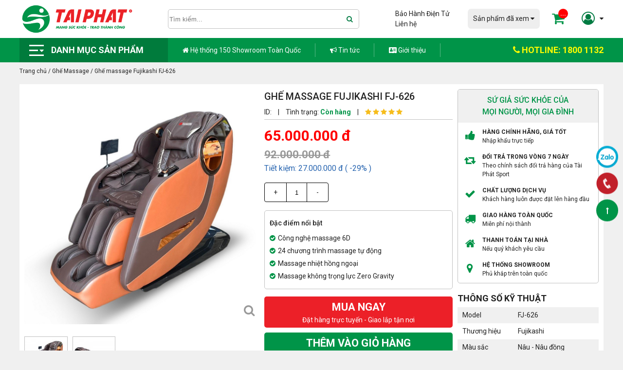

--- FILE ---
content_type: text/html; charset=UTF-8
request_url: https://thethaotaiphat.com.vn/ghe-massage-fujikashi-fj-626.html
body_size: 30070
content:
<!DOCTYPE html>
<html lang="vi">
  <head>
    <meta charset="utf-8" />
    <meta name="viewport" content="width=device-width" />
    <meta http-equiv="X-UA-Compatible" content="IE=edge,chrome=1" />
    <title>Ghế massage Fujikashi FJ-626 - Chất lượng tốt, giá tốt</title>
    <link rel="shortcut icon" href="/static/assets/july2021/images/favicon.ico" type="image/x-icon" />
    <meta name="keywords" content=""/>
    <meta name="description" content="Ghế massage Fujikashi FJ-626 được trang bị công nghệ massage 6D hiện đại cùng nhiều tính năng massage hiện đại. Ưu đãi giảm giá cực sốc, mua trả góp 0% lãi suất"/>
    <meta content="document" name="resource-type" />

    
    <meta name="robots" content="index,follow" />
    

    
    <link rel="canonical" href="/ghe-massage-fujikashi-fj-626.html" >
    

    <meta property="og:title" content="Ghế massage Fujikashi FJ-626 - Chất lượng tốt, giá tốt" />
    <meta property="og:description" content="Ghế massage Fujikashi FJ-626 được trang bị công nghệ massage 6D hiện đại cùng nhiều tính năng massage hiện đại. Ưu đãi giảm giá cực sốc, mua trả góp 0% lãi suất" />
    <meta property="og:type" content="website" />
    <meta property="og:url" content="https://thethaotaiphat.com.vn/ghe-massage-fujikashi-fj-626.html" />

    
    <meta property="og:image" content="https://thethaotaiphat.com.vn/media/product/250-191-ghe-massage-fujikashi-fj-626--2-.jpg" />
    

    <link rel="stylesheet" href="https://cdnjs.cloudflare.com/ajax/libs/Swiper/5.4.5/css/swiper.min.css">

    
    <link rel="stylesheet" href="https://cdn.jsdelivr.net/gh/fancyapps/fancybox@3.5.7/dist/jquery.fancybox.min.css" />
    

    <link rel="stylesheet" 
          href="https://cdnjs.cloudflare.com/ajax/libs/font-awesome/4.7.0/css/font-awesome.min.css" 
          integrity="sha512-SfTiTlX6kk+qitfevl/7LibUOeJWlt9rbyDn92a1DqWOw9vWG2MFoays0sgObmWazO5BQPiFucnnEAjpAB+/Sw==" 
          crossorigin="anonymous" referrerpolicy="no-referrer" />

    <link rel="stylesheet" href="/static/assets/july2021/script/style_pc.css?v=3.99911.3">
    <!-- Google Tag Manager -->
    <script>(function(w,d,s,l,i){w[l]=w[l]||[];w[l].push({'gtm.start':
      new Date().getTime(),event:'gtm.js'});var f=d.getElementsByTagName(s)[0],
      j=d.createElement(s),dl=l!='dataLayer'?'&l='+l:'';j.async=true;j.src=
      'https://www.googletagmanager.com/gtm.js?id='+i+dl;f.parentNode.insertBefore(j,f);
      })(window,document,'script','dataLayer','GTM-5X3JJWF');</script>
    <!-- Global site tag (gtag.js) - Google Analytics -->
    <script async src="https://www.googletagmanager.com/gtag/js?id=G-H1CD6H2YHW"></script>
    <script>
      window.dataLayer = window.dataLayer || [];
      function gtag(){dataLayer.push(arguments);}
      gtag('js', new Date());

      gtag('config', 'G-H1CD6H2YHW');
    </script>
    <!-- End Google Tag Manager -->
    <meta name="google-site-verification" content="6MWIN6wSgVxAYoFG6EubUHQ2Qo6QAJe-Ug5kbB9sS18" />
    <!-- Merchants -->
  </head>
  <body style="overflow-x: hidden;">

    <!-- Google Tag Manager (noscript) -->
    <noscript><iframe src="https://www.googletagmanager.com/ns.html?id=GTM-5X3JJWF"
                      height="0" width="0" style="display:none;visibility:hidden"></iframe></noscript>
    <!-- End Google Tag Manager (noscript) -->
    <!-- header mobile -->
<header class="header-pc">
    <div class="header-top">
        <div class="wrap-label">
            <div class="wrap-ct">
              	
              		<a class="logo_top" href="/"><img src="/media/banner/logo_logo_logo_tp.png" alt="logo Thể thao Tài Phát"></a>
              	
                <div class="form-search">
                    <form action="/tim" name="search" methot="get">
                        <input type="text" name="q" autocomplete="off" id="js-seach-input" placeholder="Tìm kiếm...">
                        <button><i class="fa fa-search" aria-hidden="true"></i></button>
                      	<div class="box-insearch js-box-result is-actie-scroll" id="js-seach-result">
									
                        </div>
                    </form>
                </div>
                <div class="header-top__right">
                    <div class="text-link-static">
                        <a href="https://bhdt.thethaotaiphat.com.vn/" rel="nofollow" target="_blank">Bảo Hành Điện Tử</a>
                        <a href="/lien-he.html" rel="nofollow">Liên hệ</a>
                    </div>
                    <div class="view-history" id="js-hover-history">
                        <div class="view-history__title">Sản phẩm đã xem <span><i class="fa fa-caret-down" aria-hidden="true"></i></span></div>
                        <div class="block-result">
                            <div class="wrap-pd" id="js-inner-history">
                                <a href="javascript:void(0)">Chưa có sản phẩm đã xem</a>
                            </div>
                        </div>
                    </div>
                    <a class="icon_cart" rel="nofollow" href="/cart">
                        <span class="sp-ic"><i class="fa fa-shopping-cart" aria-hidden="true"></i></span>
                        <span class="count-cart js-count-cart">0</span>
                    </a>
                    <div class="customer">
                        <div class="icon-customer">
                            <span><i class="fa fa-user-circle-o" aria-hidden="true"></i></span>
                            <span><i class="fa fa-caret-down" aria-hidden="true"></i></span>
                        </div>
                        <div class="user-login">
                            
                                <a rel="nofollow" class="is-active" href="/dang-nhap">Đăng nhập</a>
                                <a rel="nofollow" href="/dang-ky">Đăng ký</a>
                            
                        </div>
                    </div>
                </div>
            </div>
        </div>
    </div>
    <div class="header-bot">
        <div class="wrap-label">
            <div class="wrap-ct">
                <div class="block-category hidden-category">
                    <div class="name-h">
                        <img src="/static/assets/july2021/images/iconsub.png" alt="">
                        <span>Danh mục sản phẩm </span>
                    </div>
                    <div class="wrap-list">
                        <div class="wrap-lv1">
                            
                            <div class="item-lv1">
                                <a class="name-lv1" href="/may-chay-bo.html">
                                    <span class="icon-cat"><img src="/media/category/cat_icon_5_1626426371.png" alt=""></span>
                                    <span>Máy Chạy Bộ</span> 
                                </a>
                                
                            </div>
                            
                            <div class="item-lv1">
                                <a class="name-lv1" href="/ghe-massage.html">
                                    <span class="icon-cat"><img src="/media/category/cat_icon_1_1626426315.png" alt=""></span>
                                    <span>Ghế Massage</span> 
                                </a>
                                
                                <div class="wrap-lv2">
                                    <div class="wrap-nomal-scroll">
                                        
                                        <a href="/ghe-massage-pho-thong.html">Ghế Massage Phổ Thông</a>
                                        
                                        <a href="/ghe-massage-luxury.html">Ghế Massage Luxury</a>
                                        
                                    </div>
                                </div>
                                
                            </div>
                            
                            <div class="item-lv1">
                                <a class="name-lv1" href="/xe-dap-tap-the-duc.html">
                                    <span class="icon-cat"><img src="/media/category/cat_icon_11_1626426407.png" alt=""></span>
                                    <span>Xe Đạp Tập Thể Dục</span> 
                                </a>
                                
                            </div>
                            
                            <div class="item-lv1">
                                <a class="name-lv1" href="/gian-ta-da-nang.html">
                                    <span class="icon-cat"><img src="/media/category/cat_icon_12_1626426433.png" alt=""></span>
                                    <span>Giàn Tạ Đa Năng</span> 
                                </a>
                                
                            </div>
                            
                            <div class="item-lv1">
                                <a class="name-lv1" href="/can-suc-khoe.html">
                                    <span class="icon-cat"><img src="/media/category/cat_icon_23_1630466860.jpeg" alt=""></span>
                                    <span>Cân Sức Khỏe</span> 
                                </a>
                                
                            </div>
                            
                            <div class="item-lv1">
                                <a class="name-lv1" href="/thiet-bi-theo-doi-suc-khoe.html">
                                    <span class="icon-cat"><img src="/media/category/cat_icon_14_1626426483.png" alt=""></span>
                                    <span>MÁY ĐO HUYẾT ÁP</span> 
                                </a>
                                
                            </div>
                            
                            <div class="item-lv1">
                                <a class="name-lv1" href="/may-massage.html">
                                    <span class="icon-cat"><img src="/media/category/cat_icon_13_1626426460.png" alt=""></span>
                                    <span>Máy Massage</span> 
                                </a>
                                
                            </div>
                            
                            <div class="item-lv1">
                                <a class="name-lv1" href="/mon-bong-ban.html">
                                    <span class="icon-cat"><img src="/media/category/cat_icon_15_1626426507.png" alt=""></span>
                                    <span>Môn Bóng Bàn</span> 
                                </a>
                                
                                <div class="wrap-lv2">
                                    <div class="wrap-nomal-scroll">
                                        
                                        <a href="/ban-bong-ban.html">Bàn Bóng Bàn</a>
                                        
                                        <a href="/vot-mat-bong-ban.html">Vợt & Mặt Bóng Bàn</a>
                                        
                                        <a href="/luoi-qua-bong-ban.html">Lưới & Quả Bóng Bàn</a>
                                        
                                        <a href="/may-ban-bong-ban-va-dung-cu-khac.html">Máy Bắn Bóng Bàn & Dụng Cụ Khác</a>
                                        
                                    </div>
                                </div>
                                
                            </div>
                            
                            <div class="item-lv1">
                                <a class="name-lv1" href="/hang-trung-bay.html">
                                    <span class="icon-cat"><img src="/media/category/cat_icon_18_1626426629.png" alt=""></span>
                                    <span>Hàng Trưng Bày</span> 
                                </a>
                                
                            </div>
                            
                        </div>
                    </div>
                </div>
                <div class="nav-static">
                    <a class="item_static" href="/showroom-tren-toan-quoc.html">
                        <span><i class="fa fa-home" aria-hidden="true"></i></span>
                        Hệ thống 150 Showroom Toàn Quốc
                    </a>
                    <a class="item_static" href="/tin-tuc.html">
                        <span><i class="fa fa-bullhorn" aria-hidden="true"></i></span>
                        Tin tức
                    </a>
                    <a class="item_static" href="/gioi-thieu.html">
                        <span><i class="fa fa-address-card" aria-hidden="true"></i></span>
                        Giới thiệu
                    </a>
                </div>
                <a class="header-bot__hotline" href="tel:18001132">
                    <span><i class="fa fa-phone" aria-hidden="true"></i></span>
                    HOTLINE: 1800 1132
                </a>
            </div>
        </div>
    </div>
</header>
<!--endh header mobile-->
<header class="header-mobile">
    <div class="tabar-top-header wrap-label">
        <div class="left-tabar">
            <div class="logo" onclick="location.href='/'">
                <img src="/media/banner/logo_logo_logo_tp.png" alt="">
            </div>
        </div>
        <div class="right-tabar">
            <a href="/cart" class="car-tb">
                <span class="icon-cart"><i class="fa fa-shopping-cart" aria-hidden="true"></i></span>
                <span class="count-cart js-count-cart">0</span>
            </a>
          	
                <a href="/dang-nhap" class="tel-tb"><i class="fa fa-user-circle-o" aria-hidden="true"></i></a>
            
        </div>
    </div>
    <div class="wrap-label wrap-header">
        <div class="nav-header">
            <div class="wr-humbuger">
                <div class="hambuger">
                    <div class="item-line"></div>
                    <div class="item-line"></div>
                    <div class="item-line"></div>
                </div>
            </div>
            <div class="block-search">
                <form class="form-search" action="/tim" name="search" methot="get">
					<input type="hidden" name="scat_id" id="scat-search" value=""> 
                  	<input class="search" type="text" name="q" id="js-seach-input" placeholder="Nhập từ khóa tìm kiếm...">
                    <button><i class="fa fa-search" aria-hidden="true"></i></button>
                  	<div class="box-insearch js-box-result is-actie-scroll" id="js-seach-result">
               
                    </div>
                </form>
            </div>
        </div>
        <div class="main-menu">
            <div class="list">
                <div class="item">
                    <a href="/" class="item current"><span class="icon"><i class="fa fa-home"></i></span><span class="title">Trang chủ</span></a>
                </div>
                <ul class="category">
                    <li class="item-sub-lv1">
                        <div class="sub-lv1-title">
                            <a href="https://thethaotaiphat.com.vn/bhdt/" rel="nofollow" targer="_blank">BẢO HÀNH ĐIỆN TỬ</a>
                        </div>
                    </li>
                    <li class="item-sub-lv1">
                        <div class="sub-lv1-title">
                            <a href="/gioi-thieu.html">Về chúng tôi</a>
                        </div>
                    </li>
                    <li class="item-sub-lv1">
                        <div class="sub-lv1-title js-toggle-next">
                            <a href="javascript:void(0)">Sản phẩm </a>
                            <span><i class="fa fa-caret-down" aria-hidden="true"></i></span>
                        </div>
                        <ul class="wrap-lv2" style="display: block">
                            
                            <li class="item-sub-lv2">
                                <div class="sub-lv2-title js-toggle-next">
                                    <a class="cat-1" href="/may-chay-bo.html"><strong><img src="/media/category/cat_icon_5_1626426371.png"></strong>Máy Chạy Bộ</a>
                                    
                                </div>
                                
                            </li>
                            
                            <li class="item-sub-lv2">
                                <div class="sub-lv2-title js-toggle-next">
                                    <a class="cat-1" href="/ghe-massage.html"><strong><img src="/media/category/cat_icon_1_1626426315.png"></strong>Ghế Massage</a>
                                    
                                        <span><i class="fa fa-caret-down" aria-hidden="true"></i></span>
                                    
                                </div>
                                
                                <ul class="wrap-lv3">
                                    
                                    <li><a href="/ghe-massage-pho-thong.html">Ghế Massage Phổ Thông</a></li>
                                    
                                    <li><a href="/ghe-massage-luxury.html">Ghế Massage Luxury</a></li>
                                    
                                </ul>
                                
                            </li>
                            
                            <li class="item-sub-lv2">
                                <div class="sub-lv2-title js-toggle-next">
                                    <a class="cat-1" href="/xe-dap-tap-the-duc.html"><strong><img src="/media/category/cat_icon_11_1626426407.png"></strong>Xe Đạp Tập Thể Dục</a>
                                    
                                </div>
                                
                            </li>
                            
                            <li class="item-sub-lv2">
                                <div class="sub-lv2-title js-toggle-next">
                                    <a class="cat-1" href="/gian-ta-da-nang.html"><strong><img src="/media/category/cat_icon_12_1626426433.png"></strong>Giàn Tạ Đa Năng</a>
                                    
                                </div>
                                
                            </li>
                            
                            <li class="item-sub-lv2">
                                <div class="sub-lv2-title js-toggle-next">
                                    <a class="cat-1" href="/can-suc-khoe.html"><strong><img src="/media/category/cat_icon_23_1630466860.jpeg"></strong>Cân Sức Khỏe</a>
                                    
                                </div>
                                
                            </li>
                            
                            <li class="item-sub-lv2">
                                <div class="sub-lv2-title js-toggle-next">
                                    <a class="cat-1" href="/thiet-bi-theo-doi-suc-khoe.html"><strong><img src="/media/category/cat_icon_14_1626426483.png"></strong>MÁY ĐO HUYẾT ÁP</a>
                                    
                                </div>
                                
                            </li>
                            
                            <li class="item-sub-lv2">
                                <div class="sub-lv2-title js-toggle-next">
                                    <a class="cat-1" href="/may-massage.html"><strong><img src="/media/category/cat_icon_13_1626426460.png"></strong>Máy Massage</a>
                                    
                                </div>
                                
                            </li>
                            
                            <li class="item-sub-lv2">
                                <div class="sub-lv2-title js-toggle-next">
                                    <a class="cat-1" href="/mon-bong-ban.html"><strong><img src="/media/category/cat_icon_15_1626426507.png"></strong>Môn Bóng Bàn</a>
                                    
                                        <span><i class="fa fa-caret-down" aria-hidden="true"></i></span>
                                    
                                </div>
                                
                                <ul class="wrap-lv3">
                                    
                                    <li><a href="/ban-bong-ban.html">Bàn Bóng Bàn</a></li>
                                    
                                    <li><a href="/vot-mat-bong-ban.html">Vợt & Mặt Bóng Bàn</a></li>
                                    
                                    <li><a href="/luoi-qua-bong-ban.html">Lưới & Quả Bóng Bàn</a></li>
                                    
                                    <li><a href="/may-ban-bong-ban-va-dung-cu-khac.html">Máy Bắn Bóng Bàn & Dụng Cụ Khác</a></li>
                                    
                                </ul>
                                
                            </li>
                            
                            <li class="item-sub-lv2">
                                <div class="sub-lv2-title js-toggle-next">
                                    <a class="cat-1" href="/hang-trung-bay.html"><strong><img src="/media/category/cat_icon_18_1626426629.png"></strong>Hàng Trưng Bày</a>
                                    
                                </div>
                                
                            </li>
                            
                        </ul>
                    </li>
                    <li class="item-sub-lv1">
                        <div class="sub-lv1-title">
                            <a href="/lien-he.html">Liên hệ</a>
                        </div>
                    </li>
                </ul>
                <div class="item">
                   <a href="/showroom-tren-toan-quoc.html" class="item current">
                      <span class="icon"><i class="fa fa-archive" aria-hidden="true"></i></span><span class="title">Showroom</span>
                  	</a>
                </div>
                <div class="item">
                    <a href="/san-pham-da-xem" class="item current">
                      <span class="icon"><i class="fa fa-history" aria-hidden="true"></i></span><span class="title">Sản phẩm đã xem</span>
                  	</a>
                </div>
                <div class="item">
                    <a href="/tin-tuc.html" class="item current">
                      <span class="icon"><i class="fa fa-newspaper-o" aria-hidden="true"></i></span><span class="title">Tin tức</span>
                  	</a>
                </div>
            </div>
        </div>
    </div>
</header>
<style>
    a.cat-1 {
        display: flex !important;
        align-items: center;
    }
    a.cat-1 strong {
        display: inline-block;
        width: 20px;
        margin-right: 5px;
    }
    a.cat-1 strong img {
        filter: brightness(0%);
        display: inline-block;
        margin-top: 6px;
    }
</style>
<!-- Block-Banner pc -->
    <script type="application/ld+json">
    {
        "@context": "https://schema.org/",
        "@type": "Product",
        "name": "Ghế massage Fujikashi FJ-626 ",
        "url": "https://thethaotaiphat.com.vn/ghe-massage-fujikashi-fj-626.html",
        "sku": "191",
        "mpn": "FUJIKASHI 191",
        "review": {
            "@type": "Review",
            "author": "Customer"
        },
        "image": "https://thethaotaiphat.com.vn/media/product/191-ghe-massage-fujikashi-fj-626--2-.jpg",
        "description": "Công nghệ massage 6D
24 chương trình massage tự động
Massage nhiệt hồng ngoại 
Massage không trọng lực Zero Gravity",
        "brand": {
            "@type": "Thing",
            "name": "Tài Phát Sport"
        },
        "aggregateRating": {
            "@type": "AggregateRating",
            "ratingValue": "0",
            "reviewCount": ""
        },
        "offers": {
            "@type": "Offer",
            "priceCurrency": "VND",
            "url": "https://thethaotaiphat.com.vn/ghe-massage-fujikashi-fj-626.html",
            "price": "65000000",
            "priceValidUntil": "2022-07-10",
            "itemCondition": "http://schema.org/UsedCondition",
            "availability": "https://schema.org/InStock",
            "seller": {
                "@type": "Organization",
                "name": "Tài Phát Sport"
            }
        }
    }
</script>

<script type="application/ld+json">
    {
        "@context": "https://schema.org/",
        "@type": "BreadcrumbList",
        "itemListElement": [
            {
                "@type": "ListItem",
                "position": 1,
                "item": {
                    "@id": "https:\/\/thethaotaiphat.com.vn\/",
                    "name": "Trang chủ"
                }
            },
            {
                "@type": "ListItem",
                "position": 2,
                "item": {
                    "@id": "/ghe-massage.html",
                    "name": "Ghế Massage"
                }
            },
            {
                "@type": "ListItem",
                "position": 3,
                "item": {
                    "@id": "https://thethaotaiphat.com.vn/ghe-massage-fujikashi-fj-626.html",
                    "name": "Ghế massage Fujikashi FJ-626 "
                }
            }
        ]
    }
</script>

<style>
  	.description-detail-pd a{
        color: #ea252a;
    }
</style>

<section class="breadcrumb">
    <div class="wrap-label">
        <div class="wrap-label">
            <!-- Category -->

    
    <!--Product-detail-->
    
        <ul id="breadcrumb" itemscope itemtype="http://schema.org/BreadcrumbList">
            <li itemprop="itemListElement" itemscope itemtype="http://schema.org/ListItem" >
                <a href="/" itemprop="item">
                    <span class="name_item" itemprop="name">Trang chủ</span>
                    <span class="icon_spac">/</span>
                    <meta itemprop="position" content="1"/>
                </a>
            </li>
			<li itemprop="itemListElement" itemscope itemtype="http://schema.org/ListItem" >
                <a href="/ghe-massage.html" itemprop="item" class="is-active">
                    <span class="name_item" itemprop="name">Ghế Massage </span>
                    <span class="icon_spac">/</span>
                    <meta itemprop="position" content="2"/>
                </a>
            </li>
            <li itemprop="itemListElement" itemscope itemtype="http://schema.org/ListItem" >
                <a href="" itemprop="item" class="is-active">
                    <span class="name_item" itemprop="name">Ghế massage Fujikashi FJ-626  </span>
                    <span class="icon_spac">/</span>
                    <meta itemprop="position" content="3"/>
                </a>
            </li>
        </ul>
    
	<!--product search-->
	
    <!--produc-hot-->
    

<!--Article-->

        </div>
    </div>
</section>
<section class="block-pd-detail">
    <div class="wrap-label">
        <div class="block-top-detail">
            <div class="col-left">
                <div class="zoom-img">
                    <div class="swiper-container">
                        <div class="swiper-wrapper">
                          	
                            <div class="swiper-slide">
                                <a class="item-slide" data-fancybox="gallery" href="/media/product/191-ghe-massage-fujikashi-fj-626--2-.jpg">
                                    <img src="/media/product/191-ghe-massage-fujikashi-fj-626--2-.jpg" alt="">
                                </a>
                            </div>
                            
                                
                                    
                                
                                    
                                        <div class="swiper-slide">
                                            <a class="item-slide" data-fancybox="gallery" href="/media/product/191-ghe-massage-fujikashi-fj-626--1-.jpg">
                                                <img src="/media/product/191-ghe-massage-fujikashi-fj-626--1-.jpg" alt="">
                                            </a>
                                        </div>
                                    
                                
                            
                        </div>
                    </div>
                    <div class="wrap-icon">
                        
                        
                        

                        
                        <span class="span-icon-zoom"><i class="fa fa-search" aria-hidden="true"></i></span>
                    </div>
                </div>
                <div class="thumb-img">
                    <div class="swiper-container">
                        <div class="swiper-wrapper">
							
                            <div class="swiper-slide">
                                <a class="item-slide" href="javascript:void(0)">
                                    <img src="/media/product/75-191-ghe-massage-fujikashi-fj-626--2-.jpg" alt="">
                                </a>
                            </div>
                            
                                
                                    
                                
                                    
                                        <div class="swiper-slide">
                                            <a href="javascript:void(0)" class="item-slide">
                                                <img src="/media/product/75-191-ghe-massage-fujikashi-fj-626--1-.jpg" alt="">
                                            </a>
                                        </div>
                                    
                                
                            
                        </div>
                    </div>
                </div>
              <!---BANNER BLACK FRIDAY-->
              
              
            </div>
            <div class="col-center">
                <h1 class="name-pd" style="margin-top: 0px;">Ghế massage Fujikashi FJ-626 </h1>
                <div class="stt-pd">
                    <span>ID: </span>  
                    <span class="space">|</span> 
                    <span>Tình trạng: <span class="green"> Còn hàng </span></span>
                    <span class="space">|</span> 
                    <span class="icon-star2 star0">
                        <i class="fa fa-star" aria-hidden="true"></i>
                        <i class="fa fa-star" aria-hidden="true"></i>
                        <i class="fa fa-star" aria-hidden="true"></i>
                        <i class="fa fa-star" aria-hidden="true"></i>
                        <i class="fa fa-star" aria-hidden="true"></i>
                    </span>
                </div>
              <!---BANNER BLACK FRIDAY-->
              
              
                <div class="price">
                    
                        65.000.000 đ
                    
                </div>
                
                    
                    
                    
                    <div class="price-market">92.000.000 đ</div>
                    <div class="price-saving">
                        Tiết kiệm: 27.000.000 đ ( -29% )
                    </div>
                
                <div class="count-pd">
                    <div class="count-pd_item js-quantity-change" data-value="+1">+</div>
                    <div class="count-pd_item" style="border-left: solid 1px #000; border-right: solid 1px #000;">
                        <input class="js-count js-quantity-change" type="text" value="1">
                    </div>
                    <div class="count-pd_item js-quantity-change" data-value="-1">-</div>
                </div>
                
              	
              		<div class="feature-summary">
						<div class="title-fs">Đặc điểm nổi bật</div>
						<ul>
                          	
                            
                                   <li><span><i class="fa fa-check-circle" aria-hidden="true"></i></span> Công nghệ massage 6D</li>
                            
                                   <li><span><i class="fa fa-check-circle" aria-hidden="true"></i></span> 24 chương trình massage tự động</li>
                            
                                   <li><span><i class="fa fa-check-circle" aria-hidden="true"></i></span> Massage nhiệt hồng ngoại </li>
                            
                                   <li><span><i class="fa fa-check-circle" aria-hidden="true"></i></span> Massage không trọng lực Zero Gravity</li>
                            
						</ul>
					</div>
              	
                <a class="block_buy_item js-buy-now" rel="nofollow" href="javascript:void(0)" 
                    onclick="addProductToCartQ.call(this)" 
                    data-product-id="191" 
                    data-variant-id="0" 
                    data-redirect="1" 
                    data-quantity="1">
                        <div class="__title">Mua ngay</div>
                        <div class="__sub-title">Đặt hàng trực tuyến - Giao lắp tận nơi</div>
                </a>
                <a class="block_buy_item js-addCart" rel="nofollow" href="javascript:void(0)" 
                    onclick="addProductToCartQ.call(this)" 
                    data-product-id="191" 
                    data-variant-id="0" 
                    data-redirect="0" 
                    data-quantity="1">
                    <div class="__title">Thêm vào giỏ hàng</div>
                    <div class="__sub-title">Cho vào giỏ hàng để chọn tiếp</div>
                </a>
                <a rel="nofollow" class="call-hot" href="tel:19001132"><span><i class="fa fa-phone" aria-hidden="true"></i></span> Liên hệ tư vấn: <span>1800 1132</span></a>
            </div>
            <div class="col-right">
                <div class="block-su-gia-sk">
                    <div class="title-sg">Sứ giả sức khỏe của <br>Mọi người, mọi gia đình</div>
                    <div class="wrap-list">
                        <div class="item">
                            <div class="item-left">
                                <i class="fa fa-thumbs-up" aria-hidden="true"></i>
                            </div>
                            <div class="item-right">
                                <div class="title-name">Hàng chính hãng, giá tốt</div>
                                <div class="description">Nhập khẩu trực tiếp</div>
                            </div>
                        </div>
                        <div class="item">
                            <div class="item-left">
                                <i class="fa fa-retweet" aria-hidden="true"></i>
                            </div>
                            <div class="item-right">
                                <div class="title-name">Đổi trả trong vòng 7 ngày</div>
                                <div class="description">Theo chính sách đổi trả hàng của Tài Phát Sport</div>
                            </div>
                        </div>
                        <div class="item">
                            <div class="item-left">
                                <i class="fa fa-check" aria-hidden="true"></i>
                            </div>
                            <div class="item-right">
                                <div class="title-name">Chất lượng dịch vụ</div>
                                <div class="description">Khách hàng luôn được đặt lên hàng đầu</div>
                            </div>
                        </div>
                        <div class="item">
                            <div class="item-left">
                                <i class="fa fa-truck" aria-hidden="true"></i>
                            </div>
                            <div class="item-right">
                                <div class="title-name">Giao hàng toàn quốc</div>
                                <div class="description">Miễn phí nội thành</div>
                            </div>
                        </div>
                        <div class="item">
                            <div class="item-left">
                                <i class="fa fa-home" aria-hidden="true"></i>
                            </div>
                            <div class="item-right">
                                <div class="title-name">Thanh toán tại nhà</div>
                                <div class="description">Nếu quý khách yêu cầu</div>
                            </div>
                        </div>
                        <div class="item">
                            <div class="item-left">
                                <i class="fa fa-map-marker" aria-hidden="true"></i>
                            </div>
                            <div class="item-right">
                                <div class="title-name">Hệ thống showroom</div>
                                <div class="description">Phủ khắp trên toàn quốc</div>
                            </div>
                        </div>
                    </div>
                </div>
                
                <div class="block-spec">
                    <div class="text-title">Thông số kỹ thuật</div>
                    <div class="wrap-spec js-wrap-spec-pc">
                        <table style="width: 100%;" cellspacing="0" data-no-reponsive="1">
<tbody>
<tr>
<td>Model</td>
<td>FJ-626</td>
</tr>
<tr>
<td>Thương hiệu</td>
<td>Fujikashi&nbsp;</td>
</tr>
<tr>
<td>M&agrave;u sắc</td>
<td>N&acirc;u - N&acirc;u đồng</td>
</tr>
<tr>
<td>Chất liệu da</td>
<td>PU cao cấp&nbsp;</td>
</tr>
<tr>
<td>C&ocirc;ng suất&nbsp;định mức</td>
<td>180W</td>
</tr>
<tr>
<td>Điện &aacute;p</td>
<td>220V</td>
</tr>
<tr>
<td>C&ocirc;ng nghệ massage</td>
<td>6D</td>
</tr>
<tr>
<td>T&uacute;i kh&iacute;</td>
<td>Vai, tay, m&ocirc;ng, bắp ch&acirc;n, b&agrave;n ch&acirc;n</td>
</tr>
<tr>
<td>Con lăn massage</td>
<td>Silicone</td>
</tr>
<tr>
<td>Con lăn massage bắp ch&acirc;n</td>
<td>C&oacute;&nbsp;</td>
</tr>
<tr>
<td>Đường ray</td>
<td>SL (130cm)</td>
</tr>
<tr>
<td>Động t&aacute;c massage</td>
<td>Nh&agrave;o, g&otilde;, nhấn(ấn), vỗ, vỗ kết hợp với c&aacute;c động t&aacute;c kh&aacute;c</td>
</tr>
<tr>
<td>Chương tr&igrave;nh massage chuy&ecirc;n s&acirc;u</td>
<td>24 chương tr&igrave;nh&nbsp;</td>
</tr>
<tr>
<td>Cấp độ con lăn</td>
<td>5 cấp độ</td>
</tr>
<tr>
<td>Cường độ t&uacute;i kh&iacute;&nbsp;</td>
<td>5 cấp độ&nbsp;</td>
</tr>
<tr>
<td>Massage nhiệt</td>
<td>C&oacute; (lưng, ch&acirc;n)</td>
</tr>
<tr>
<td>Zero &ndash; Gravity</td>
<td>C&oacute;</td>
</tr>
<tr>
<td>Con lăn massage l&ograve;ng b&agrave;n ch&acirc;n</td>
<td>C&oacute;</td>
</tr>
<tr>
<td>Điều khiển</td>
<td>m&agrave;n h&igrave;nh&nbsp;cảm ứng, điều khiển nhanh&nbsp;</td>
</tr>
<tr>
<td>Bluetooth nghe nhạc</td>
<td>C&oacute;</td>
</tr>
<tr>
<td>NW/GW</td>
<td>103kg/118kg</td>
</tr>
<tr>
<td>K&iacute;ch thước&nbsp;</td>
<td>
<p>Th&ugrave;ng: 151x82x118cm</p>
<p>Đứng: 160x80x119cm</p>
</td>
</tr>
<tr>
<td>Bảo h&agrave;nh</td>
<td>Phần động cơ: 6 năm; Phần da v&agrave; m&aacute;y: 2 năm<br />Bảo Tr&igrave; trọn đời- Đầy đủ linh kiện thay thế</td>
</tr>
<tr>
<td>Xuất xứ</td>
<td>&nbsp;China</td>
</tr>
</tbody>
</table>
                    </div>
                    <div class="" id="full-spec" style="display: none;">
                        <div class="__wrap-tabel-zoom">
                          <table style="width: 100%;" cellspacing="0" data-no-reponsive="1">
<tbody>
<tr>
<td>Model</td>
<td>FJ-626</td>
</tr>
<tr>
<td>Thương hiệu</td>
<td>Fujikashi&nbsp;</td>
</tr>
<tr>
<td>M&agrave;u sắc</td>
<td>N&acirc;u - N&acirc;u đồng</td>
</tr>
<tr>
<td>Chất liệu da</td>
<td>PU cao cấp&nbsp;</td>
</tr>
<tr>
<td>C&ocirc;ng suất&nbsp;định mức</td>
<td>180W</td>
</tr>
<tr>
<td>Điện &aacute;p</td>
<td>220V</td>
</tr>
<tr>
<td>C&ocirc;ng nghệ massage</td>
<td>6D</td>
</tr>
<tr>
<td>T&uacute;i kh&iacute;</td>
<td>Vai, tay, m&ocirc;ng, bắp ch&acirc;n, b&agrave;n ch&acirc;n</td>
</tr>
<tr>
<td>Con lăn massage</td>
<td>Silicone</td>
</tr>
<tr>
<td>Con lăn massage bắp ch&acirc;n</td>
<td>C&oacute;&nbsp;</td>
</tr>
<tr>
<td>Đường ray</td>
<td>SL (130cm)</td>
</tr>
<tr>
<td>Động t&aacute;c massage</td>
<td>Nh&agrave;o, g&otilde;, nhấn(ấn), vỗ, vỗ kết hợp với c&aacute;c động t&aacute;c kh&aacute;c</td>
</tr>
<tr>
<td>Chương tr&igrave;nh massage chuy&ecirc;n s&acirc;u</td>
<td>24 chương tr&igrave;nh&nbsp;</td>
</tr>
<tr>
<td>Cấp độ con lăn</td>
<td>5 cấp độ</td>
</tr>
<tr>
<td>Cường độ t&uacute;i kh&iacute;&nbsp;</td>
<td>5 cấp độ&nbsp;</td>
</tr>
<tr>
<td>Massage nhiệt</td>
<td>C&oacute; (lưng, ch&acirc;n)</td>
</tr>
<tr>
<td>Zero &ndash; Gravity</td>
<td>C&oacute;</td>
</tr>
<tr>
<td>Con lăn massage l&ograve;ng b&agrave;n ch&acirc;n</td>
<td>C&oacute;</td>
</tr>
<tr>
<td>Điều khiển</td>
<td>m&agrave;n h&igrave;nh&nbsp;cảm ứng, điều khiển nhanh&nbsp;</td>
</tr>
<tr>
<td>Bluetooth nghe nhạc</td>
<td>C&oacute;</td>
</tr>
<tr>
<td>NW/GW</td>
<td>103kg/118kg</td>
</tr>
<tr>
<td>K&iacute;ch thước&nbsp;</td>
<td>
<p>Th&ugrave;ng: 151x82x118cm</p>
<p>Đứng: 160x80x119cm</p>
</td>
</tr>
<tr>
<td>Bảo h&agrave;nh</td>
<td>Phần động cơ: 6 năm; Phần da v&agrave; m&aacute;y: 2 năm<br />Bảo Tr&igrave; trọn đời- Đầy đủ linh kiện thay thế</td>
</tr>
<tr>
<td>Xuất xứ</td>
<td>&nbsp;China</td>
</tr>
</tbody>
</table>
                        </div>
                    </div>
                    <a class="more_" href="#full-spec" rel="nofollow" data-fancybox="spec">Xem chi tiết <span><i class="fa fa-angle-down" aria-hidden="true"></i></span></a>
                </div>
                
            </div>
        </div>
        <div class="block-center-detail">
            <div class="block-info-detail">
                <div class="title">Thông tin chi tiết</div>
                
                
                    <div class="description-detail-pd">
                        <h2 style="text-align: justify;">Ghế massage Fujikashi FJ-626 - N&acirc;ng tầm chất lượng cuộc sống&nbsp;</h2>
<p style="text-align: justify;"><strong><a href="https://thethaotaiphat.com.vn/ghe-massage-fujikashi-fj-626.html">Ghế massage Fujikashi FJ-626</a></strong>&nbsp;sở hữu c&ocirc;ng nghệ massage 6D, t&iacute;ch hợp nhiều t&iacute;nh năng hiện đại, mang lại hiệu quả massage tối ưu cho người sử dụng.&nbsp;Ghế massage Fujikashi FJ-626 đang được b&agrave;y b&aacute;n tại hệ thống của T&agrave;i Ph&aacute;t sport tr&ecirc;n to&agrave;n quốc với mức gi&aacute; ch&agrave;o đ&oacute;n v&ocirc; c&ugrave;ng ưu đ&atilde;i, gh&eacute; ngay showroom T&agrave;i Ph&aacute;t Sport gần bạn nhất để trải nghiệm miễn ph&iacute; v&agrave; săn nhiều ưu đ&atilde;i hấp dẫn. Li&ecirc;n hệ ngay hotline 1800 1132 để nhận tư vấn chi tiết nhất về sản phẩm.&nbsp;</p>
<p style="text-align: center;"><img src="/media/lib/26-09-2023/ghe-massage-fujikashi-fj-6262.jpg" alt="" /></p>
<h3 style="text-align: justify;">Chất liệu da PU cao cấp si&ecirc;u mềm, si&ecirc;u mịn</h3>
<p style="text-align: justify;">Ghế massage Fujikashi FJ-626 kho&aacute;c l&ecirc;n m&igrave;nh lớp da PU cao cấp mang lại cảm gi&aacute;c thoải m&aacute;i, thư gi&atilde;n cho người sử dụng. Da PU mềm mại, &ecirc;m &aacute;i, th&acirc;n thiện với da, dễ vệ sinh. Đặc biệt, da PU c&oacute; khả năng chống thấm, chống b&aacute;m bẩn, gi&uacute;p ghế lu&ocirc;n sạch sẽ v&agrave; bền đẹp.</p>
<h3 style="text-align: justify;">C&ocirc;ng nghệ massage 6D, chăm s&oacute;c cơ thể chuy&ecirc;n s&acirc;u</h3>
<p style="text-align: justify;">C&ocirc;ng nghệ massage 6D m&ocirc; phỏng c&aacute;c động t&aacute;c massage chuy&ecirc;n nghiệp của con người, gi&uacute;p giảm đau nhức, căng cứng cơ bắp, cải thiện tinh thần, giấc ngủ. Hệ thống con lăn massage&nbsp;hiện đại&nbsp;di chuyển đa chiều linh hoạt, đưa con lăn massage vươn d&agrave;i từ cổ vai g&aacute;y xuống tận bắp đ&ugrave;i. C&aacute;c động t&aacute;c nh&agrave;o, ấn, vỗ, g&otilde;, day miết s&acirc;u v&agrave;o c&aacute;c huyệt đạo, gi&uacute;p t&aacute;c động hiệu quả l&ecirc;n c&aacute;c v&ugrave;ng xương khớp, cơ bắp.</p>
<h3 style="text-align: justify;">Đa dạng chương tr&igrave;nh với 24 b&agrave;i massage tự động</h3>
<p style="text-align: justify;">Ghế massage Fujikashi FJ-626 được trang bị tới 24 chương tr&igrave;nh massage tự động, bao gồm c&aacute;c chương tr&igrave;nh massage cho to&agrave;n th&acirc;n, massage v&ugrave;ng cổ vai g&aacute;y, massage v&ugrave;ng thắt lưng, massage v&ugrave;ng ch&acirc;n,... ph&ugrave; hợp với nhu cầu của nhiều người sử dụng. B&ecirc;n cạnh đ&oacute;, bạn ho&agrave;n to&agrave;n c&oacute; thể lựa chọn chương tr&igrave;nh massage y&ecirc;u th&iacute;ch v&agrave; lưu lại sử dụng l&acirc;u d&agrave;i.</p>
<h3 style="text-align: justify;">T&uacute;i kh&iacute; massage to&agrave;n th&acirc;n gi&uacute;p thư gi&atilde;n c&aacute;c b&oacute; cơ</h3>
<p style="text-align: justify;">Hệ thống t&uacute;i kh&iacute; massage được bố tr&iacute; ở c&aacute;c vị tr&iacute; quan trọng tr&ecirc;n cơ thể, từ vai, tay, m&ocirc;ng, bắp ch&acirc;n cho đến b&agrave;n ch&acirc;n, gi&uacute;p massage to&agrave;n th&acirc;n, mang lại cảm gi&aacute;c thư gi&atilde;n, thoải m&aacute;i. Cảm nhận thư gi&atilde;n ch&acirc;n thực bao tr&ugrave;m to&agrave;n cơ thể như đang c&oacute; chuy&ecirc;n vi&ecirc;n massage chăm s&oacute;c kỹ c&agrave;ng cho cơ thể m&igrave;nh vậy. Đặc biệt, với 5 cấp độ t&uacute;i kh&iacute;, bạn ho&agrave;n to&agrave;n c&oacute; thể điều chỉnh độ mạnh yếu khi t&uacute;i kh&iacute; b&oacute;p nhả sao cho ph&ugrave; hợp với thể trạng cơ thể.</p>
<h3 style="text-align: justify;">Massage nhiệt hồng ngoại thư gi&atilde;n v&ugrave;ng cơ bắp</h3>
<p style="text-align: justify;">Một t&iacute;nh năng được nhiều người cao tuổi v&agrave; phụ nữ y&ecirc;u th&iacute;ch đ&oacute; l&agrave; massage nhiệt hồng ngoại. Chế độ n&agrave;y c&oacute; khả năng l&agrave;m ấm n&oacute;ng v&ugrave;ng lưng v&agrave; ch&acirc;n, rồi từ từ lan ra khắp cơ thể. L&uacute;c n&agrave;y, c&aacute;c tia hồng ngoại sẽ xuy&ecirc;n qua da v&agrave; t&aacute;c động trực tiếp l&ecirc;n v&ugrave;ng cơ bắp, gi&uacute;p tăng cường lưu th&ocirc;ng m&aacute;u, giảm đau nhức, căng cứng b&oacute; cơ v&agrave; thư gi&atilde;n g&acirc;n cốt hiệu quả.</p>
<h3 style="text-align: justify;">Thao t&aacute;c nhanh ch&oacute;ng với điều khiển cảm ứng</h3>
<p style="text-align: justify;">Ghế massage Fujikashi FJ-626 được trang bị điều khiển cảm ứng hiện đại, dễ d&agrave;ng sử dụng. M&agrave;n h&igrave;nh cảm ứng c&oacute; giao diện th&acirc;n thiện, c&agrave;i đặt tiếng Việt to r&otilde; r&agrave;ng. Do đ&oacute;, người d&ugrave;ng c&oacute; thể thao t&aacute;c c&aacute;c chức năng của ghế massage một c&aacute;ch nhanh ch&oacute;ng, ch&iacute;nh x&aacute;c, kể cả người gi&agrave; cũng th&agrave;nh thạo.</p>
<h3 style="text-align: justify;">Loa nghe nhạc bluetooth cho &acirc;m thanh sống động</h3>
<p style="text-align: justify;">Với loa bluetooth được t&iacute;ch hợp hai b&ecirc;n ghế massage, bạn c&oacute; thể thỏa sức nghe nhạc giải tr&iacute; kết nối với điện thoại th&ocirc;ng minh. Thư gi&atilde;n thể chất kết hợp thư gi&atilde;n tinh thần quả l&agrave; sảng kho&aacute;i v&agrave; dễ chịu. Thử tưởng tượng, sau một ng&agrave;y l&agrave;m việc mệt mỏi, trở về nh&agrave; v&agrave; ngả lưng tr&ecirc;n ghế massage Fujikashi FJ-626, tận hưởng cảm gi&aacute;c mọi mệt mỏi, căng thẳng tan biến hết v&agrave; trả lại một cơ thể căng tr&agrave;n sức sống th&igrave; c&ograve;n g&igrave; bằng.</p>
<h2 style="text-align: justify;">Ch&iacute;nh s&aacute;ch bảo h&agrave;nh - hậu m&atilde;i - giao h&agrave;ng tận t&acirc;m của T&agrave;i Ph&aacute;t Sport</h2>
<p style="text-align: justify;">Ghế massage Fujikashi&nbsp;FJ-626 hiện nay được ph&acirc;n phối ch&iacute;nh h&atilde;ng bởi T&agrave;i Ph&aacute;t Sport với mức gi&aacute;, k&egrave;m ưu đ&atilde;i v&ocirc; c&ugrave;ng hấp dẫn. T&agrave;i Ph&aacute;t Sport với độ phủ s&oacute;ng trải khắp từ Bắc v&agrave;o Nam, ch&iacute;nh s&aacute;ch b&agrave;i h&agrave;nh d&agrave;i hạn với 6 năm, bảo tr&igrave; trọn đời, bạn c&oacute; thể ho&agrave;n to&agrave;n y&ecirc;n t&acirc;m trong suốt qu&aacute; tr&igrave;nh sử dụng. Nếu bạn đang quan t&acirc;m đến mức gi&aacute; b&aacute;n của d&ograve;ng sản phẩm n&agrave;y, cũng như c&oacute; &yacute; định t&igrave;m hiểu v&agrave; đặt mua sản phẩm h&atilde;y đến trải nghiệm&nbsp;<a href="https://thethaotaiphat.com.vn/ghe-massage.html"><strong>ghế massage</strong></a>&nbsp;trực tiếp tại cửa h&agrave;ng của T&agrave;i Ph&aacute;t Sport. Ngo&agrave;i ra, bạn c&oacute; thể li&ecirc;n hệ Hotline:&nbsp;1800 1132&nbsp;để gặp tư vấn vi&ecirc;n v&agrave; tham khảo c&aacute;c ch&iacute;nh s&aacute;ch hậu m&atilde;i hấp dẫn. Đừng qu&ecirc;n để lại c&acirc;u hỏi thắc mắc về sản phẩm ở dưới b&agrave;i viết n&agrave;y, đội ngũ b&aacute;n h&agrave;ng của T&agrave;i Ph&aacute;t lu&ocirc;n sẵn s&agrave;ng phục vụ.&nbsp;</p>
<p style="text-align: justify;"><img style="display: block; margin-left: auto; margin-right: auto;" src="/media/lib/17-08-2021/chuong-trinh-khuyen-mai-cua-tai-phat-sport.jpg" alt="Ch&iacute;nh s&aacute;ch giao h&agrave;ng tận t&acirc;m của T&agrave;i Ph&aacute;t Sport" width="1000" height="599" /></p>
<h2 style="text-align: justify;">T&agrave;i Ph&aacute;t Sport được vinh danh với nhiều giải thưởng quan trọng</h2>
<p style="text-align: justify;">Vinh dự v&agrave; tự h&agrave;o khi T&agrave;i Ph&aacute;t Sport đ&atilde; c&oacute; một h&agrave;nh tr&igrave;nh tuyệt vời đồng h&agrave;nh c&ugrave;ng người ti&ecirc;u d&ugrave;ng trong suốt hơn 12 năm. Những giải thưởng danh gi&aacute;, những bằng khen ấn tượng ch&iacute;nh l&agrave; động lực gi&uacute;p T&agrave;i Ph&aacute;t sport ph&aacute;t triển hơn nữa tr&ecirc;n h&agrave;nh tr&igrave;nh thực hiện sứ mệnh &ldquo;Mang sức khỏe - Trao th&agrave;nh c&ocirc;ng&rdquo;.</p>
<p style="text-align: center;"><img src="/media/lib/23-03-2022/bannergii-01-01-01.jpg" alt="T&agrave;i Ph&aacute;t Sport được vinh danh với nhiều giải thưởng quan trọng" width="1000" /></p>
<h2 style="text-align: justify;">An t&acirc;m khi mua sắm c&aacute;c&nbsp;sản phẩm tr&ecirc;n to&agrave;n quốc</h2>
<p style="text-align: justify;">Cửa h&agrave;ng T&agrave;i Ph&aacute;t Sport được đầu tư x&acirc;y dựng cơ sở hạ tầng lấy sự khang trang v&agrave; hiện đại để đ&oacute;n tiếp v&agrave; phục vụ kh&aacute;ch h&agrave;ng. Tại đ&acirc;y kh&aacute;ch h&agrave;ng c&oacute; thể trải nghiệm tất cả c&aacute;c sản phẩm ho&agrave;n to&agrave;n miễn ph&iacute;, dễ d&agrave;ng lựa chọn tất cả c&aacute;c mẫu ghế massage, m&aacute;y chạy bộ, xe đạp tập theo &yacute; th&iacute;ch. H&atilde;y đến với T&agrave;i Ph&aacute;t Sport ngay để trải nghiệm dịch vụ ho&agrave;n hảo!</p>
<p style="text-align: justify;"><img style="display: block; margin-left: auto; margin-right: auto;" src="/media/lib/01-03-2022/showroom-ghe-massage-tai-phat-sport.jpg" alt="An t&acirc;m khi mua sắm tại T&agrave;i Ph&aacute;t Sport" width="1000" height="749" /></p>
<h2 style="text-align: justify;">T&agrave;i Ph&aacute;t Sport tự h&agrave;o về hệ thống showroom phủ rộng khắp to&agrave;n quốc&nbsp;</h2>
<p style="text-align: justify;">Hiện&nbsp;<a href="https://thethaotaiphat.com.vn/"><strong>T&agrave;i Ph&aacute;t Sport</strong></a>&nbsp;đ&atilde; mở rộng khắp c&aacute;c hệ thống showroom tr&ecirc;n to&agrave;n quốc để đ&aacute;p ứng nhu cầu mua sắm ng&agrave;y c&agrave;ng cao của kh&aacute;ch h&agrave;ng.&nbsp;Hệ thống chi nh&aacute;nh rộng khắp&nbsp;đ&atilde; mở ra tr&ecirc;n khắp cả nước, đến ngay showroom gần nhất để mua sắm v&agrave; trải nghiệm ngay những sản phẩm chất lượng&nbsp;từ T&agrave;i Ph&aacute;t Sport.</p>
<p style="text-align: center;"><img src="/media/lib/03-08-2021/he_thong_showroom_tai_phat_sport_toan_quoc.jpg" alt="Hệ thống showroom của T&agrave;i Ph&aacute;t Sport" width="800" height="616" /></p>
<p style="text-align: justify;">Tham khảo th&ecirc;m những mẫu ghế massage mới:&nbsp;</p>
<ul>
<li style="text-align: justify;"><a href="https://thethaotaiphat.com.vn/ghe-massage-fujikashi-fj-838.html">Ghế massage Fujikashi FJ-838</a></li>
<li style="text-align: justify;"><a href="https://thethaotaiphat.com.vn/ghe-massage-fujikashi-fj-833.html">Ghế massage Fujikashi FJ-833</a></li>
<li style="text-align: justify;"><a href="https://thethaotaiphat.com.vn/ghe-massage-fujikashi-fj-368-mau-gold.html">Ghế massage Fujikashi FJ-368</a></li>
</ul>
                    </div>
                
            </div>
            <a href="javascript:void(0)" rel="nofollow" class="more_">Xem thêm <span><i class="fa fa-angle-down" aria-hidden="true"></i></span></a>
            <div class="social-detal">
                <div>
                    Chia sẻ: 
                    <a href="https://www.facebook.com/sharer.php?u=https://thethaotaiphat.com.vn/ghe-massage-fujikashi-fj-626.html" target="_blank">
                      <i class="fa fa-facebook" aria-hidden="true"></i>
                  	</a>
                    <a href="https://twitter.com/intent/tweet?url=https://thethaotaiphat.com.vn/ghe-massage-fujikashi-fj-626.html" target="_blank">
                      <i class="fa fa-twitter" aria-hidden="true"></i>
                  	</a>
                    <a href="https://pinterest.com/pin/create/link/?url=https://thethaotaiphat.com.vn/ghe-massage-fujikashi-fj-626.html" target="_blank">
                      <i class="fa fa-pinterest-p" aria-hidden="true"></i>
                  	</a>
                </div>
                <a class="back-history" href=""><span><i class="fa fa-long-arrow-left" aria-hidden="true"></i></span> Quay lại trang trước</a>
            </div>
         
          
            















<input id="js-file-upload-id" type="hidden" value=""> 
<div id="vote-statistic" class="border">

  <div class="row">

    <div class="col-md-3 col-12 text-center left">
      <h3 class="title pt-15 mt-15">Đánh giá trung bình</h3>
      <p class="font18 ul"><b class="totalRating">0</b></p>
      <i class="icon-star product-rate star0"></i>
      <span class="d-block"><span id="reviewCount" class="reviewCount">0</span>
        đánh giá</span>
    </div>

    <div class="col-md-6 col-12">
      <ul class="ul font14">
        <li>
          <span class="blue">5 <i class="fa fa-star"></i></span>
          <div class="line-rating"><span class="percent percent5" style="width:0%;"></span>
          </div>
          <span class="count count-rating5">0</span>
        </li>
        <li>
          <span class="blue">4 <i class="fa fa-star"></i></span>
          <div class="line-rating"><span class="percent percent4" style="width:0%;"></span>
          </div>
          <span class="count count-rating4">0</span>
        </li>
        <li>
          <span class="blue">3 <i class="fa fa-star"></i></span>
          <div class="line-rating"><span class="percent percent3" style="width:0%;"></span>
          </div>
          <span class="count count-rating3">0</span>
        </li>
        <li>
          <span class="blue">2 <i class="fa fa-star"></i></span>
          <div class="line-rating"><span class="percent percent2" style="width:0%;"></span>
          </div>
          <span class="count count-rating2">0</span>
        </li>
        <li>
          <span class="blue">1 <i class="fa fa-star"></i></span>
          <div class="line-rating"><span class="percent percent1" style="width:0%;"></span>
          </div>
          <span class="count count-rating1">0</span>
        </li>
      </ul>
    </div>

    <div class="col-md-3 col-12 pt-15 text-center">
      <p class="font14 pt-15 txt-btn-review">Bạn đã dùng sản phẩm này?</p>
      <a href="javascript:;" class="btn-red btn btn-danger" id="js-show-rating">Gửi đánh giá
        của bạn</a>
    </div>

  </div>
</div>
<div class="form-review form-post" style="padding:0 10px;margin: 10px;border: 1px solid #dedede;">
  <input type="hidden" name="user_post[item_type]" value="product" id="item_type_2021">
  <input type="hidden" name="user_post[item_id]" value='191' id="item_id_2021">
  <input type="hidden" name="user_post[item_title]" value='Ghế massage Fujikashi FJ-626 ' id="item_item_title_2021" >
  <input type="hidden" name="user_post[title]" value='Ghế massage Fujikashi FJ-626 '>
  <input type="hidden" name="user_post[user_avatar]" value="0">
  <input type=hidden name='user_post[admin]' value='' id="item_check_admin"/>
  <div class="form-review-left row">
    <div class="star-rank col-md-6 col-12 text-center">
      <span class="d-block" style="margin-bottom: 10px;">Bạn đánh giá sản phẩm này bao nhiêu ?</span>
      <div class="rating-selection" style="float:left;transform: translate(160%, 0);" id="select-rate-pro">
        <input type="radio" class="rating-input" id="rating-input-review-0-5" value="5" data-title="Quá tuyệt vời" name="user_post[rate]"
               checked="">
        <label for="rating-input-review-0-5" class="rating-star"></label>
        <input type="radio" class="rating-input" id="rating-input-review-0-4" value="4" data-title="Rất tốt" name="user_post[rate]">
        <label for="rating-input-review-0-4" class="rating-star"></label>
        <input type="radio" class="rating-input" id="rating-input-review-0-3" value="3" data-title="Bình thường" name="user_post[rate]">
        <label for="rating-input-review-0-3" class="rating-star"></label>
        <input type="radio" class="rating-input" id="rating-input-review-0-2" value="2" data-title="Tệ" name="user_post[rate]">
        <label for="rating-input-review-0-2" class="rating-star"></label>
        <input type="radio" class="rating-input" id="rating-input-review-0-1" value="1" data-title="Rất tệ" name="user_post[rate]">
        <label for="rating-input-review-0-1" class="rating-star"></label>
      </div>
      <div class="clearfix"></div>    
      <!--<b id="star_tip" style="display: block;margin-top: 10px;">Bình thường</b>-->
    </div>

    <textarea name="user_post[content]" id="content0" cols="20" class="form-control col-md-6 col-12" rows="5"
              spellcheck="false" placeholder="Nhập nhận xét của bạn"></textarea>
  </div>

  <div class="form-review-right">
    <div class="imageUpload">
      <a href="javascript:void(0);" class="uploadImage js-test-upload-image" data-id="0" data-actions="review" id="js-upload-image-review"><i class="fa fa-camera" style="margin-right: 5px"></i>Đính kèm ảnh
        <input class="js-preview-upload-ids" type="hidden" size="40" value="" accept="image/*;capture=camera"/>
      </a>

      <div class="js-preview-upload" id="js-preview-file-upload-review" style="">
        <!--<span class="img-block" id="js-img-303">
                                        <img src="./assets/images/icon_ct1.png" style="max-height: 100px; max-width: 100px">
                                        <a href="javascript:void(0)" data-id="303" class="js-delete-file">Xóa</a>
                                    </span>-->
      </div>

    </div>
    
    <div class="input-form">
      <label class="left">Tên bạn *</label>
      <div class="right">
        <input type="text" name="user_post[user_name]" id="name0" value="" class="form-control" placeholder="Nhập họ và tên">
      </div>
    </div>
    <div class="input-form">
      <label class="left">Email *</label>
      <div class="right">
        <input type="text" name="user_post[user_email]" id="email0" value="" class="form-control" placeholder="Nhập địa chỉ Email">
      </div>
    </div>
    <div class="input-form d-flex align-items-center">
      <div class="right">
        <input type="checkbox" name="user_post[user_note]" id="js-check-box" value="Đã mua hàng tại Thể thao tài phát">
      </div>
      <label class="left" style="margin-bottom: 0;margin-left: 10px;">Đã mua hàng tại tại Thể thao tài phát</label>
    </div>

    <div class="input-form">
      <label class="left"></label>
      <div class="right">
        <button type="button" class="btn-red btn btn-danger" id="submit-review"
                onclick="postComment('review','0','')"> Gửi đánh giá <i class="fa fa-paper-plane"></i></button>
        <a class="click-none" href="javascript:;">Hủy</a>
      </div>
    </div>
    


  </div>
</div>

<div style="padding: 10px;border-top: 1px solid #dedede;">
  <div class="filter-img-review" onclick="check_img_review()">
    <span style="font-size: 16px;font-weight: 700;">Đánh giá</span>
    (
    <label for="check-review" class="content-review">
      <b>Có hình ảnh</b>
    </label>
    <input type="checkbox" id="check-review" style="transform: translateY(2px);">
    )
  </div>

  <div class="list-review" id="js-list-review"></div> 
</div>  
          
          
        </div>
    </div>
</section>

<section class="product-same" id="js-wrap-product-same">
    <div class="wrap-label">
        <div class="title-same">Sản phẩm khác</div>
        <div class="swiper-container __navigation">
            <div class="swiper-wrapper" id="js-inner-product-same">
                <!--ajax lấy sản phẩm-->
            </div>
            <div class="swiper-button-next"><i class="fa fa-chevron-right" aria-hidden="true"></i></div>
            <div class="swiper-button-prev"><i class="fa fa-chevron-left" aria-hidden="true"></i></div>
        </div>
    </div>
</section>
<div class="block-article-same" id="js-wrap-article-related">
    <div class="wrap-label">
        <div class="h-article">
            <div class="title-article">Tin tức liên quan</div>
            <a href="/tin-tuc.html" class="more_">Xem tất cả <i class="fa fa-angle-double-right" aria-hidden="true"></i></a>
        </div>
        <div class="wrap-list" id="js-inner-article-related">
            <!--Ajax lấy bài viết liên quan theo bài viết liên quan của danh mục-->
        </div>
    </div>
</div>
<style>
  	.block-pd-detail .block-center-detail .block-info-detail .description-detail-pd.js-hidden-content {
        height: 1500px;
    }
    .block-cmt .wrap-result {
        padding: 0;
        border-radius: 0;
        border: none;
        margin-bottom: 0;
    }
    .block-cmt .wrap-result .wrap-list-coment{
        padding: 15px;
        border-radius: 5px;
        border: solid 1px #c1c1c1;
        margin-bottom: 50px;
    }
  	.fancybox-toolbar div {
        display: inline-block;
        height: 44px;
        line-height: 42px;
        background: rgba(30,30,30,0.6);
        color: #ccc;
        font-size: 12px;
        font-weight: bold;
        min-width: 42px;
        text-align: center;
        white-space: nowrap;
    }
    .fancybox-thumbs__list a:before{
        border: 2px solid #279e62;
    }

    @media all and (min-width: 800px) {

        .fancybox-thumbs {
            top: auto;
            width: auto;
            bottom: 0;
            left: 0;
            right : 0;
            height: 95px;
            padding: 10px 10px 0 10px;
            box-sizing: border-box;
            background: rgba(0, 0, 0, 0.3);
        }

        .fancybox-show-thumbs .fancybox-inner {
            right: 0;
            bottom: 95px;
            overflow: visible;
        }

        .fancybox-thumbs::-webkit-scrollbar {
            height: 7px;
        }

        .fancybox-thumbs::-webkit-scrollbar-track {
            background: #2a2a2a;
            border-radius: 10px;
            box-shadow: inset 0 0 6px rgba(0,0,0,0.3);
        }

        .fancybox-thumbs::-webkit-scrollbar-thumb {
            background: #ccc;
            border-radius: 10px;
        }
    }
</style>
    <footer>
    <div class="top-footer">
        <div class="wrap-label">
             <div class="wrap-ct">
 <div class="wp-nv-tab">
                  <a rel="nofollow" data-tab='mien-bac'  class="item-title-tab is-active" href="javascript:void(0)">Miền Bắc</a>  
                  <a rel="nofollow" data-tab='ha-noi'  class="item-title-tab" href="javascript:void(0)">Hà Nội</a>
                  <a rel="nofollow" data-tab='mien-trung-tay-nguyen'  class="item-title-tab" href="javascript:void(0)">Miền Trung & Tây Nguyên</a>
                    <a rel="nofollow" data-tab='ho-chi-minh'  class="item-title-tab" href="javascript:void(0)">Hồ Chí Minh</a>
                    <a rel="nofollow" data-tab='mien-nam'  class="item-title-tab" href="javascript:void(0)">Miền Nam</a>
                </div>
             <div data-tab='ha-noi' class="item-box-tab">
                   <!--<div class="item-showroom">
                        <div class="title-showroom">TÀI PHÁT SPORT - PHẠM VĂN ĐỒNG</div>
                        <a class="item-p"><span><i class="fa fa-home" aria-hidden="true"></i></span>129 (152 cũ) Phạm Văn Đồng, Phường Mai Dịch, Quận Cầu Giấy, Hà Nội</a>
                        <a rel="nofollow" href="Tel:1800 1132" class="item-p"><span><i class="fa fa-phone" aria-hidden="true"></i></span>1800 1132</a>
                        <!--  <a rel="nofollow" href="Tel:0912 195 197" class="item-p"><span><i class="fa fa-fax" aria-hidden="true"></i></span> 0912 195 197</a> -->
                        <!-- <a class="item-p"><span><i class="fa fa-phone" aria-hidden="true"></i></span>Có chỗ đậu xe ô tô</a>
                        <a rel="nofollow" target="_blank" href="https://goo.gl/maps/o7V3Q4pf7CYuswFbA" class="item-p"><span><i class="fa fa-map-marker" aria-hidden="true"></i></span>Xem bản đồ</a>
                    </div> --->
             <div class="item-showroom">
                        <div class="title-showroom"> TÀI PHÁT SPORT - LÊ TRỌNG TẤN</div>
                        <a class="item-p"><span><i class="fa fa-home" aria-hidden="true"></i></span>Số 4 và Số 5 - B48 - Khu B KĐT Geleximco – Lê Trọng Tấn – Hà Đông – Hà Nội</a>
                        <a rel="nofollow" href="Tel:1800 1132" class="item-p"><span><i class="fa fa-phone" aria-hidden="true"></i></span>1800 1132</a>
                         <a class="item-p"><span><i class="fa fa-phone" aria-hidden="true"></i></span>Có chỗ đậu xe ô tô</a>
                        <a rel="nofollow" target="_blank" href="https://goo.gl/maps/u23puetoTPFv5gC96" class="item-p"><span><i class="fa fa-map-marker" aria-hidden="true"></i></span>Xem bản đồ</a>
                    </div>
                  <div class="item-showroom">
                        <div class="title-showroom">TÀI PHÁT SPORT - HÀ ĐÔNG</div>
                        <a class="item-p"><span><i class="fa fa-home" aria-hidden="true"></i></span>745 Quang Trung, La Khê, Hà Đông, Hà Nội</a>
                        <a class="item-p"><span><i class="fa fa-phone" aria-hidden="true"></i></span>1800 1132</a>
                       <!--   <a rel="nofollow" href="Tel:0919 365 889" class="item-p"><span><i class="fa fa-phone" aria-hidden="true"></i></span>0919 365 889</a> -->
                         <a class="item-p"><span><i class="fa fa-phone" aria-hidden="true"></i></span>Có chỗ đậu xe ô tô</a>
                        <a rel="nofollow" target="_blank" href="https://goo.gl/maps/HzkQV6LEC5ZCoWrf7" class="item-p"><span><i class="fa fa-map-marker" aria-hidden="true"></i></span>Xem bản đồ</a> 
                    </div> 
              
                  <div class="item-showroom">
                        <div class="title-showroom">TÀI PHÁT SPORT - CHƯƠNG MỸ</div>
                        <a class="item-p"><span><i class="fa fa-home" aria-hidden="true"></i></span>Số 8 - Tổ 2 Xuân Hà - TT. Xuân Mai - Chương Mỹ - Hà Nội</a>
                        <a rel="nofollow" href="Tel:1800 1132" class="item-p"><span><i class="fa fa-phone" aria-hidden="true"></i></span>1800 1132</a>
                       <!-- <a rel="nofollow" href="Tel:0919 365 889" class="item-p"><span><i class="fa fa-phone" aria-hidden="true"></i></span>0974 365 889</a> -->
                         <a class="item-p"><span><i class="fa fa-phone" aria-hidden="true"></i></span>Có chỗ đậu xe ô tô</a>
                        <a rel="nofollow" target="_blank" href="https://goo.gl/maps/PS8wjMgnzDTniJLz5" class="item-p"><span><i class="fa fa-map-marker" aria-hidden="true"></i></span>Xem bản đồ</a> 
                    </div> 
                   <!--<div class="item-showroom">
                        <div class="title-showroom">TÀI PHÁT SPORT - SƠN TÂY</div>
                        <a class="item-p"><span><i class="fa fa-home" aria-hidden="true"></i></span>88 Phố Thanh Vị, Phường Sơn Lộc, Thị xã Sơn Tây, Hà Nội</a>
                        <a rel="nofollow" href="Tel:1800 1132" class="item-p"><span><i class="fa fa-phone" aria-hidden="true"></i></span>1800 1132</a>
                        <a rel="nofollow" href="Tel:0973 144 866" class="item-p"><span><i class="fa fa-fax" aria-hidden="true"></i></span>0973 144 866</a> 
                         <a class="item-p"><span><i class="fa fa-phone" aria-hidden="true"></i></span>Có chỗ đậu xe ô tô</a>
                        <a rel="nofollow" target="_blank" href="https://goo.gl/maps/gKREpoXAyVVwv7T69" class="item-p"><span><i class="fa fa-map-marker" aria-hidden="true"></i></span>Xem bản đồ</a> 
                    </div>--->
                 </div>
              <div data-tab='ho-chi-minh' class="item-box-tab">
                       <!--<div class="item-showroom">
                        <div class="title-showroom">TÀI PHÁT SPORT - QUẬN 6</div>
                        <a class="item-p"><span><i class="fa fa-home" aria-hidden="true"></i></span>  Địa chỉ: 367 Nguyễn Văn Luông - P.12 - Quận 6 - Hồ Chí Minh</a>
                        <a rel="nofollow" href="Tel:1800 1132" class="item-p"><span><i class="fa fa-phone" aria-hidden="true"></i></span>1800 1132</a>
                         <!-- <a rel="nofollow" href="Tel:0868 088 238 " class="item-p"><span><i class="fa fa-fax" aria-hidden="true"></i></span>0868 088 238</a> 
                         <a class="item-p"><span><i class="fa fa-phone" aria-hidden="true"></i></span>Có chỗ đậu xe ô tô</a>
                        <a rel="nofollow" target="_blank" href="" class="item-p"><span><i class="fa fa-map-marker" aria-hidden="true"></i></span>Xem bản đồ</a>
                    </div>-->
                </div>
                <div data-tab='mien-bac' class="item-box-tab is-active">
                    <!--<div class="item-showroom">
                        <div class="title-showroom">TÀI PHÁT SPORT - BẮC NINH</div>
                        <a class="item-p"><span><i class="fa fa-home" aria-hidden="true"></i></span>186 Nguyễn Văn Cừ, Phường Võ Cường, Thành phố Bắc Ninh, Bắc Ninh</a>
                        <a rel="nofollow" href="Tel:1800 1132" class="item-p"><span><i class="fa fa-phone" aria-hidden="true"></i></span>1800 1132</a>
                         <!-- <a rel="nofollow" href="Tel:0344 042 555" class="item-p"><span><i class="fa fa-fax" aria-hidden="true"></i></span>0344 042 555</a> 
                        <a class="item-p"><span><i class="fa fa-phone" aria-hidden="true"></i></span>Có chỗ đậu xe ô tô</a>
                        <a rel="nofollow" target="_blank" href="https://goo.gl/maps/H7iWQQeQL418QxX28" class="item-p"><span><i class="fa fa-map-marker" aria-hidden="true"></i></span>Xem bản đồ</a>
                    </div>-->
                 <!--<div class="item-showroom">
                        <div class="title-showroom">TÀI PHÁT SPORT - HẢI DƯƠNG 1</div>
                        <a class="item-p"><span><i class="fa fa-home" aria-hidden="true"></i></span>12-14-16 Nhà Máy Sứ, Đường Phạm Ngũ Lão, Thành phố Hải Dương, Hải Dương</a>
                        <a rel="nofollow" href="Tel:1800 1132" class="item-p"><span><i class="fa fa-phone" aria-hidden="true"></i></span>1800 1132</a>
                       <!-- <a rel="nofollow" href="Tel:0966 356 226" class="item-p"><span><i class="fa fa-fax" aria-hidden="true"></i></span>0966 356 226</a> 
                         <a class="item-p"><span><i class="fa fa-phone" aria-hidden="true"></i></span>Có chỗ đậu xe ô tô</a>
                        <a rel="nofollow" target="_blank" href="https://goo.gl/maps/TDqq1YLJXMkq23mPA" class="item-p"><span><i class="fa fa-map-marker" aria-hidden="true"></i></span>Xem bản đồ</a>
                    </div>
                    <div class="item-showroom">
                        <div class="title-showroom">TÀI PHÁT SPORT - HẢI DƯƠNG 2</div>
                        <a class="item-p"><span><i class="fa fa-home" aria-hidden="true"></i></span>43 Đường Thanh Niên, Phường Hải Tân, Thành phố Hải Dương, Hải Dương</a>
                        <a rel="nofollow" href="Tel:1800 1132" class="item-p"><span><i class="fa fa-phone" aria-hidden="true"></i></span>1800 1132</a>
                        <!--  <a rel="nofollow" href="Tel:0987 464 162" class="item-p"><span><i class="fa fa-fax" aria-hidden="true"></i></span>0987 464 162</a> 
                         <a class="item-p"><span><i class="fa fa-phone" aria-hidden="true"></i></span>Có chỗ đậu xe ô tô</a>
                        <a rel="nofollow" target="_blank" href="https://goo.gl/maps/LyigpZaJvefFdQ2XA" class="item-p"><span><i class="fa fa-map-marker" aria-hidden="true"></i></span>Xem bản đồ</a>
                    </div>-->
                    <div class="item-showroom">
                        <div class="title-showroom">TÀI PHÁT SPORT - HẢI PHÒNG</div>
                        <a class="item-p"><span><i class="fa fa-home" aria-hidden="true"></i></span>205, Đường Lạch Tray, Quận Ngô Quyền, Hải Phòng</a>
                        <a rel="nofollow" href="Tel:1800 1132" class="item-p"><span><i class="fa fa-phone" aria-hidden="true"></i></span>1800 1132</a>
                       <!--   <a rel="nofollow" href="Tel:0961 365 889" class="item-p"><span><i class="fa fa-fax" aria-hidden="true"></i></span>0961 365 889</a> -->
                        <a class="item-p"><span><i class="fa fa-phone" aria-hidden="true"></i></span>Có chỗ đậu xe ô tô</a>
                        <a rel="nofollow" target="_blank" href="https://goo.gl/maps/Lsakp7VqpA8nEsCe8" class="item-p"><span><i class="fa fa-map-marker" aria-hidden="true"></i></span>Xem bản đồ</a>
                    </div>
                  <div class="item-showroom">
                        <div class="title-showroom">TÀI PHÁT SPORT - KIẾN AN(HẢI PHÒNG)</div>
                        <a class="item-p"><span><i class="fa fa-home" aria-hidden="true"></i></span>911 Trường Chinh, Kiến An, Hải Phòng</a>
                        <a rel="nofollow" href="Tel:1800 1132" class="item-p"><span><i class="fa fa-phone" aria-hidden="true"></i></span>1800 1132</a>
                       <!--   <a rel="nofollow" href="Tel:0961 365 889" class="item-p"><span><i class="fa fa-fax" aria-hidden="true"></i></span>0961 365 889</a> -->
                      <a class="item-p"><span><i class="fa fa-phone" aria-hidden="true"></i></span>Có chỗ đậu xe ô tô</a>
                        <a rel="nofollow" target="_blank" href="https://goo.gl/maps/PfguP8fYNiVSeycj9" class="item-p"><span><i class="fa fa-map-marker" aria-hidden="true"></i></span>Xem bản đồ</a>
                    </div>
                    <div class="item-showroom">
                        <div class="title-showroom">TÀI PHÁT SPORT - HƯNG YÊN</div>
                        <a class="item-p"><span><i class="fa fa-home" aria-hidden="true"></i></span> Yên Lịch, Xã Dân Tiến, Huyện Khoái Châu, Hưng Yên(Gần Trường ĐH Sư Phạm Kỹ Thuật Hưng Yên cách 300m)</a>
                        <a rel="nofollow" href="Tel:1800 1132" class="item-p"><span><i class="fa fa-phone" aria-hidden="true"></i></span>1800 1132</a>
                      <!--    <a rel="nofollow" href="Tel: 0357 125 666" class="item-p"><span><i class="fa fa-fax" aria-hidden="true"></i></span>0357 125 666</a> -->
                         <a class="item-p"><span><i class="fa fa-phone" aria-hidden="true"></i></span>Có chỗ đậu xe ô tô</a>
                        <a rel="nofollow" target="_blank" href="https://goo.gl/maps/xjSqoDSMP3AQgsJE7" class="item-p"><span><i class="fa fa-map-marker" aria-hidden="true"></i></span>Xem bản đồ</a>
                    </div>
                    <div class="item-showroom">
                        <div class="title-showroom">TÀI PHÁT SPORT - HÀ NAM</div>
                        <a class="item-p"><span><i class="fa fa-home" aria-hidden="true"></i></span>86 Châu Cầu, Phường Minh Khai, Thành phố Phủ Lý, Hà Nam</a>
                        <a rel="nofollow" href="Tel:1800 1132" class="item-p"><span><i class="fa fa-phone" aria-hidden="true"></i></span>1800 1132</a>
                        <!--  <a rel="nofollow" href="Tel: 0987 667 775" class="item-p"><span><i class="fa fa-fax" aria-hidden="true"></i></span>0987 667 775</a> -->
                         <a class="item-p"><span><i class="fa fa-phone" aria-hidden="true"></i></span>Có chỗ đậu xe ô tô</a>
                        <a rel="nofollow" target="_blank" href="https://goo.gl/maps/QCX1zoUU5BoZz6dy7" class="item-p"><span><i class="fa fa-map-marker" aria-hidden="true"></i></span>Xem bản đồ</a>
                    </div>
                   <!-- <div class="item-showroom">
                        <div class="title-showroom">TÀI PHÁT SPORT - THÁI BÌNH</div>
                        <a class="item-p"><span><i class="fa fa-home" aria-hidden="true"></i></span>413 Trần Hưng Đạo, Phường Trần Hưng Đạo, Thành phố Thái Bình, Thái Bình</a>
                        <a rel="nofollow" href="Tel:1800 1132" class="item-p"><span><i class="fa fa-phone" aria-hidden="true"></i></span>1800 1132</a>
                           <!-- <a rel="nofollow" href="Tel:0902 172 486" class="item-p"><span><i class="fa fa-fax" aria-hidden="true"></i></span>0902 172 486</a> 
                         <a class="item-p"><span><i class="fa fa-phone" aria-hidden="true"></i></span>Có chỗ đậu xe ô tô</a>
                        <a rel="nofollow" target="_blank" href="https://goo.gl/maps/LvbjTA8DTQwvVdHx6" class="item-p"><span><i class="fa fa-map-marker" aria-hidden="true"></i></span>Xem bản đồ</a>
                    </div> -->
                    <div class="item-showroom">
                        <div class="title-showroom">TÀI PHÁT SPORT - NAM ĐỊNH</div>
                        <a class="item-p"><span><i class="fa fa-home" aria-hidden="true"></i></span>447 Trường Chinh, Phường Thống Nhất, Thành phố Nam Định, Nam Định</a>
                        <a rel="nofollow" href="Tel:1800 1132" class="item-p"><span><i class="fa fa-phone" aria-hidden="true"></i></span>1800 1132</a>
                          <!--  <a rel="nofollow" href="Tel:0839 916 386" class="item-p"><span><i class="fa fa-fax" aria-hidden="true"></i></span>0839 916 386</a> -->
                         <a class="item-p"><span><i class="fa fa-phone" aria-hidden="true"></i></span>Có chỗ đậu xe ô tô</a>
                        <a rel="nofollow" target="_blank" href="https://goo.gl/maps/8yPjTFPcMyxBhzoX9" class="item-p"><span><i class="fa fa-map-marker" aria-hidden="true"></i></span>Xem bản đồ</a>
                    </div>
                   <!--    <div class="item-showroom">
                        <div class="title-showroom">TÀI PHÁT SPORT - NINH BÌNH</div>
                        <a class="item-p"><span><i class="fa fa-home" aria-hidden="true"></i></span>687 Nguyễn Công Trứ, Phường Bích Đào, Thành phố Ninh Bình, Ninh Bình</a>
                        <a rel="nofollow" href="Tel:1800 1132" class="item-p"><span><i class="fa fa-phone" aria-hidden="true"></i></span>1800 1132</a>
                          <!--  <a rel="nofollow" href="Tel:0947 534 223" class="item-p"><span><i class="fa fa-fax" aria-hidden="true"></i></span>0947 534 223</a> 
                         <a class="item-p"><span><i class="fa fa-phone" aria-hidden="true"></i></span>Có chỗ đậu xe ô tô</a>
                        <a href="/" class="item-p"><span><i class="fa fa-map-marker" aria-hidden="true"></i></span>Xem bản đồ</a>
                    </div> -->
                    <!--<div class="item-showroom">
                        <div class="title-showroom">TÀI PHÁT SPORT - BẮC GIANG</div>
                        <a class="item-p"><span><i class="fa fa-home" aria-hidden="true"></i></span>435 Đường Lê Lợi, Phường Hoàng Văn Thụ, Thành phố Bắc Giang, Bắc Giang</a>
                        <a rel="nofollow" href="Tel:1800 1132" class="item-p"><span><i class="fa fa-phone" aria-hidden="true"></i></span>1800 1132</a>
                           <!-- <a rel="nofollow" href="Tel:0966 322 281" class="item-p"><span><i class="fa fa-fax" aria-hidden="true"></i></span> 0966 322 281</a>
                         <a class="item-p"><span><i class="fa fa-phone" aria-hidden="true"></i></span>Có chỗ đậu xe ô tô</a>
                        <a  href="/" class="item-p"><span><i class="fa fa-map-marker" aria-hidden="true"></i></span>Xem bản đồ</a>
                    </div>-->
                 <!-- <div class="item-showroom">
                        <div class="title-showroom">TÀI PHÁT SPORT - BẮC GIANG</div>
                        <a class="item-p"><span><i class="fa fa-home" aria-hidden="true"></i></span>Lô 15 N64 Thị Trấn Vôi - Lạng Giang - Bắc Giang</a>
                        <a rel="nofollow" href="Tel:1800 1132" class="item-p"><span><i class="fa fa-phone" aria-hidden="true"></i></span>1800 1132</a>
                           <!-- <a rel="nofollow" href="Tel:0966 322 281" class="item-p"><span><i class="fa fa-fax" aria-hidden="true"></i></span> 0966 322 281</a> 
                         <a class="item-p"><span><i class="fa fa-phone" aria-hidden="true"></i></span>Có chỗ đậu xe ô tô</a>
                        <a  href="https://goo.gl/maps/ebwmSwRiSFo25fVx9" rel="nofollow" target="_blank" class="item-p"><span><i class="fa fa-map-marker" aria-hidden="true"></i></span>Xem bản đồ</a>
                    </div>-->
                    <!--<div class="item-showroom">
                        <div class="title-showroom">TÀI PHÁT SPORT - HẠ LONG(QUẢNG NINH)</div>
                        <a class="item-p"><span><i class="fa fa-home" aria-hidden="true"></i></span>157 Trần Phú, Phường Cao Xanh, Thành phố Hạ Long, Quảng Ninh</a>
                        <a rel="nofollow" href="Tel:1800 1132" class="item-p"><span><i class="fa fa-phone" aria-hidden="true"></i></span>1800 1132</a>
                         <!--   <a rel="nofollow" href="Tel:0946 382 888" class="item-p"><span><i class="fa fa-fax" aria-hidden="true"></i></span>0946 382 888</a> 
                         <a class="item-p"><span><i class="fa fa-phone" aria-hidden="true"></i></span>Có chỗ đậu xe ô tô</a>
                        <a rel="nofollow" target="_blank" href="https://goo.gl/maps/FUJyioRPGWQrhH7SA" class="item-p"><span><i class="fa fa-map-marker" aria-hidden="true"></i></span>Xem bản đồ</a>
                    </div>-->
                    <!--<div class="item-showroom">
                        <div class="title-showroom">TÀI PHÁT SPORT - VĨNH PHÚC</div>
                        <a class="item-p"><span><i class="fa fa-home" aria-hidden="true"></i></span>117 Trần Phú, Phường Liên Bảo, Thành phố Vĩnh Yên, Vĩnh Phúc</a>
                        <a rel="nofollow" href="Tel:1800 1132" class="item-p"><span><i class="fa fa-phone" aria-hidden="true"></i></span>1800 1132</a>
                          <!--  <a rel="nofollow" href="Tel:0912 916 935" class="item-p"><span><i class="fa fa-fax" aria-hidden="true"></i></span> 0912 916 935</a> 
                         <a class="item-p"><span><i class="fa fa-phone" aria-hidden="true"></i></span>Có chỗ đậu xe ô tô</a>
                        <a rel="nofollow" target="_blank" href="https://g.page/taiphatsportvinhphuc?share" class="item-p"><span><i class="fa fa-map-marker" aria-hidden="true"></i></span>Xem bản đồ</a>
                    </div>-->
                    <!--<div class="item-showroom">
                        <div class="title-showroom">TÀI PHÁT SPORT - THÁI NGUYÊN</div>
                        <a class="item-p"><span><i class="fa fa-home" aria-hidden="true"></i></span>397 Đường CMT8, Phường Gia Sàng, Thành phố Thái Nguyên, Thái Nguyên</a>
                        <a rel="nofollow" href="Tel:1800 1132" class="item-p"><span><i class="fa fa-phone" aria-hidden="true"></i></span>1800 1132</a>
                           <!-- <a rel="nofollow" href="Tel:0949 890 333" class="item-p"><span><i class="fa fa-fax" aria-hidden="true"></i></span> 0949 890 333</a>
                        <a class="item-p"><span><i class="fa fa-phone" aria-hidden="true"></i></span>Có chỗ đậu xe ô tô</a>
                        <a rel="nofollow" target="_blank" href="https://goo.gl/maps/1jjzZnMv15kQaniS9" class="item-p"><span><i class="fa fa-map-marker" aria-hidden="true"></i></span>Xem bản đồ</a>
                    </div> -->
                    <!--<div class="item-showroom">
                        <div class="title-showroom">TÀI PHÁT SPORT - BẮC KẠN</div>
                        <a class="item-p"><span><i class="fa fa-home" aria-hidden="true"></i></span>Số 2 Võ Nguyên Giáp, Tổ 1, Phường Sông Cầu, Thành phố Bắc Kạn, Bắc Kạn</a>
                        <a rel="nofollow" href="Tel:1800 1132" class="item-p"><span><i class="fa fa-phone" aria-hidden="true"></i></span>1800 1132</a>
                           <!-- <a rel="nofollow" href="Tel:0964 073 110" class="item-p"><span><i class="fa fa-fax" aria-hidden="true"></i></span> 0964 073 110</a> 
                         <a class="item-p"><span><i class="fa fa-phone" aria-hidden="true"></i></span>Có chỗ đậu xe ô tô</a>
                        <a rel="nofollow" target="_blank" href="https://goo.gl/maps/87PevPeEDdDVqnf6A" class="item-p"><span><i class="fa fa-map-marker" aria-hidden="true"></i></span>Xem bản đồ</a>
                    </div>-->
                  <!--<div class="item-showroom">
                        <div class="title-showroom">TÀI PHÁT SPORT - LÀO CAI</div>
                        <a class="item-p"><span><i class="fa fa-home" aria-hidden="true"></i></span>Số 21 Hoàng Sào, Cốc Lếu, Lào Cai</a>
                        <a rel="nofollow" href="Tel:1800 1132" class="item-p"><span><i class="fa fa-phone" aria-hidden="true"></i></span>1800 1132</a>
                          <a rel="nofollow" href="Tel:0964 073 110" class="item-p"><span><i class="fa fa-fax" aria-hidden="true"></i></span> 0964 073 110</a> 
                         <a class="item-p"><span><i class="fa fa-phone" aria-hidden="true"></i></span>Có chỗ đậu xe ô tô</a>
                        <a rel="nofollow" target="_blank" href="/" class="item-p"><span><i class="fa fa-map-marker" aria-hidden="true"></i></span>Xem bản đồ</a>
                    </div>-->
                    <!--<div class="item-showroom">
                        <div class="title-showroom">TÀI PHÁT SPORT - PHÚ THỌ</div>
                        <a class="item-p"><span><i class="fa fa-home" aria-hidden="true"></i></span>963 - 965 Đại Lộ Hùng Vương, Phường Thọ Sơn, Thành phố Việt Trì, Phú Thọ</a>
                        <a rel="nofollow" href="Tel:1800 1132" class="item-p"><span><i class="fa fa-phone" aria-hidden="true"></i></span>1800 1132</a>
                          <!-- <a rel="nofollow" href="Tel:0976 917 937" class="item-p"><span><i class="fa fa-fax" aria-hidden="true"></i></span> 0976 917 937</a> 
                         <a class="item-p"><span><i class="fa fa-phone" aria-hidden="true"></i></span>Có chỗ đậu xe ô tô</a>
                        <a rel="nofollow" target="_blank" href="https://goo.gl/maps/DANKtNKYNPZFBwyD6" class="item-p"><span><i class="fa fa-map-marker" aria-hidden="true"></i></span>Xem bản đồ</a>
                    </div>-->
                    <div class="item-showroom">
                        <div class="title-showroom">TÀI PHÁT SPORT - HÒA BÌNH</div>
                        <a class="item-p"><span><i class="fa fa-home" aria-hidden="true"></i></span>1129 Đường An Dương Vương, Tổ 2, Phường Thống Nhất, Thành phố Hòa Bình, Hòa Bình</a>
                        <a rel="nofollow" href="Tel:1800 1132" class="item-p"><span><i class="fa fa-phone" aria-hidden="true"></i></span>1800 1132</a>
                          <!-- <a rel="nofollow" href="Tel:0912 270 471" class="item-p"><span><i class="fa fa-fax" aria-hidden="true"></i></span> 0912 270 471 - 0912270471- 0397376075</a> -->
                         <a class="item-p"><span><i class="fa fa-phone" aria-hidden="true"></i></span>Có chỗ đậu xe ô tô</a>
                        <a rel="nofollow" target="_blank" href="https://goo.gl/maps/rjCYabheQjruHYFP7" class="item-p"><span><i class="fa fa-map-marker" aria-hidden="true"></i></span>Xem bản đồ</a>
                    </div>
                </div>
                <div data-tab='mien-trung-tay-nguyen' class="item-box-tab">
                    <div class="item-showroom">
                        <div class="title-showroom">TÀI PHÁT SPORT - ĐÀ NẴNG</div>
                        <a class="item-p"><span><i class="fa fa-home" aria-hidden="true"></i></span>152 Phan Đăng Lưu, Phường Hòa Cường Bắc, Quận Hải Châu, Đà Nẵng</a>
                        <a rel="nofollow" href="Tel:1800 1132" class="item-p"><span><i class="fa fa-phone" aria-hidden="true"></i></span>1800 1132</a>
                         <!--  <a rel="nofollow" href="Tel:0917 079 047" class="item-p"><span><i class="fa fa-fax" aria-hidden="true"></i></span>0917 079 047</a> -->
                         <a class="item-p"><span><i class="fa fa-phone" aria-hidden="true"></i></span>Có chỗ đậu xe ô tô</a>
                        <a rel="nofollow" href="https://goo.gl/maps/kJhZnemEKhfWXxcX9" class="item-p"><span><i class="fa fa-map-marker" aria-hidden="true"></i></span>Xem bản đồ</a>
                    </div>
                  <div class="item-showroom">
                        <div class="title-showroom">TÀI PHÁT SPORT - THANH HÓA </div>
                        <a class="item-p"><span><i class="fa fa-home" aria-hidden="true"></i></span>238 Phú Liên - P. Phú Sơn - Tp. Thanh Hóa</a>
                        <a rel="nofollow" href="Tel:1800 1132" class="item-p"><span><i class="fa fa-phone" aria-hidden="true"></i></span>1800 1132</a>
                         <!-- <a rel="nofollow" href="Tel:0942 243 999" class="item-p"><span><i class="fa fa-fax" aria-hidden="true"></i></span>0942 243 999</a> -->
                        <a class="item-p"><span><i class="fa fa-phone" aria-hidden="true"></i></span>Có chỗ đậu xe ô tô</a>
                        <a rel="nofollow" target="_blank" href="https://goo.gl/maps/oDMNV7adnGYrziaBA" class="item-p"><span><i class="fa fa-map-marker" aria-hidden="true"></i></span>Xem bản đồ</a>
                    </div>
                    <div class="item-showroom">
                        <div class="title-showroom">TÀI PHÁT SPORT - NGHỆ AN</div>
                        <a class="item-p"><span><i class="fa fa-home" aria-hidden="true"></i></span>LK 15 Chung Cư Tân Phúc, Đ.Lê Mao Kéo Dài, Phường Vinh Tân, Thành phố Vinh, Nghệ An</a>
                        <a rel="nofollow" href="Tel:1800 1132" class="item-p"><span><i class="fa fa-phone" aria-hidden="true"></i></span>1800 1132</a>
                        <!--  <a rel="nofollow" href="Tel:0947 356 888" class="item-p"><span><i class="fa fa-fax" aria-hidden="true"></i></span>0947 356 888</a> -->
                         <a class="item-p"><span><i class="fa fa-phone" aria-hidden="true"></i></span>Có chỗ đậu xe ô tô</a>
                        <a rel="nofollow" target="_blank" href="https://goo.gl/maps/d2duorV5dLV3QR9u8" class="item-p"><span><i class="fa fa-map-marker" aria-hidden="true"></i></span>Xem bản đồ</a>
                    </div>
                   <div class="item-showroom">
                        <div class="title-showroom">TÀI PHÁT SPORT - HÀ TĨNH</div>
                        <a class="item-p"><span><i class="fa fa-home" aria-hidden="true"></i></span>Số 20 Đường Trần Phú, TP. Hà Tĩnh(Đối diện cây xăng, bến xe cũ)</a>
                        <a rel="nofollow" href="Tel:1800 1132" class="item-p"><span><i class="fa fa-phone" aria-hidden="true"></i></span>1800 1132</a>
                        <!--  <a rel="nofollow" href="Tel:0947 356 888" class="item-p"><span><i class="fa fa-fax" aria-hidden="true"></i></span>0947 356 888</a> -->
                        <a class="item-p"><span><i class="fa fa-phone" aria-hidden="true"></i></span>Có chỗ đậu xe ô tô</a>
                        <a rel="nofollow" target="_blank" href="https://goo.gl/maps/j5dPySFtvLShFKVm7" class="item-p"><span><i class="fa fa-map-marker" aria-hidden="true"></i></span>Xem bản đồ</a>
                    </div>
                    <div class="item-showroom">
                        <div class="title-showroom">TÀI PHÁT SPORT - QUẢNG TRỊ</div>
                        <a class="item-p"><span><i class="fa fa-home" aria-hidden="true"></i></span>82 Quốc Lộ 9(Ngã tư quốc lộ 9 và Hùng Vương), Phường 1, Thành phố Đông Hà, Quảng Trị</a>
                        <a rel="nofollow" href="Tel:1800 1132" class="item-p"><span><i class="fa fa-phone" aria-hidden="true"></i></span>1800 1132</a>
                       <a rel="nofollow" href="Tel:0981 818 486" class="item-p"><span><i class="fa fa-fax" aria-hidden="true"></i></span> 0981 818 486</a> 
                        <a class="item-p"><span><i class="fa fa-phone" aria-hidden="true"></i></span>Có chỗ đậu xe ô tô</a>
                        <a rel="nofollow" target="_blank" href="https://goo.gl/maps/cYwZHKZJLRpKjRnt8" class="item-p"><span><i class="fa fa-map-marker" aria-hidden="true"></i></span>Xem bản đồ</a>
</div>

                    <!--<div class="item-showroom">
                        <div class="title-showroom">TÀI PHÁT SPORT - HUẾ</div>
                        <a class="item-p"><span><i class="fa fa-home" aria-hidden="true"></i></span>12 Hoàng Quốc Việt, Phường An Đông, Thành phố Huế, Thừa Thiên – Huế</a>
                        <a rel="nofollow" href="Tel:1800 1132" class="item-p"><span><i class="fa fa-phone" aria-hidden="true"></i></span>1800 1132</a>
                         <!-- <a rel="nofollow" href="Tel:0789 626 777" class="item-p"><span><i class="fa fa-fax" aria-hidden="true"></i></span>0789 626 777</a> 
                        <a class="item-p"><span><i class="fa fa-phone" aria-hidden="true"></i></span>Có chỗ đậu xe ô tô</a>
                        <a rel="nofollow" target="_blank" href="https://goo.gl/maps/XWc22ZGrCVPNAiXo8" class="item-p"><span><i class="fa fa-map-marker" aria-hidden="true"></i></span>Xem bản đồ</a>
                    </div>-->
                    <div class="item-showroom">
                        <div class="title-showroom">TÀI PHÁT SPORT - QUẢNG NAM</div>
                        <a class="item-p"><span><i class="fa fa-home" aria-hidden="true"></i></span>167 Hùng Vương, Phường An Mỹ, Tp.Tam Kỳ, Quảng Nam</a>
                        <a rel="nofollow" href="Tel:1800 1132" class="item-p"><span><i class="fa fa-phone" aria-hidden="true"></i></span>1800 1132</a>
                         <!-- <a rel="nofollow" href="Tel:0977 616 355" class="item-p"><span><i class="fa fa-fax" aria-hidden="true"></i></span>0977 616 355</a> -->
                        <a class="item-p"><span><i class="fa fa-phone" aria-hidden="true"></i></span>Có chỗ đậu xe ô tô</a>
                        <a rel="nofollow" target="_blank" href="https://goo.gl/maps/L37shHFo8jb6NWXn8" class="item-p"><span><i class="fa fa-map-marker" aria-hidden="true"></i></span>Xem bản đồ</a>
                    </div> 
                    <div class="item-showroom">
                        <div class="title-showroom">TÀI PHÁT SPORT - QUẢNG NGÃI 1</div>
                        <a class="item-p"><span><i class="fa fa-home" aria-hidden="true"></i></span> 173 Đại Lộ Hùng Vương - P.Trần Phú - TP.Quảng Ngãi</a>
                        <a rel="nofollow" href="Tel:1800 1132" class="item-p"><span><i class="fa fa-phone" aria-hidden="true"></i></span>1800 1132</a>
                         <!-- <a rel="nofollow" href="Tel:0929 263 456" class="item-p"><span><i class="fa fa-fax" aria-hidden="true"></i></span> 0929 263 456</a> -->
                         <a class="item-p"><span><i class="fa fa-phone" aria-hidden="true"></i></span>Có chỗ đậu xe ô tô</a>
                        <a rel="nofollow" target="_blank" href="https://goo.gl/maps/4xVim3bdSoSNjE627" class="item-p"><span><i class="fa fa-map-marker" aria-hidden="true"></i></span>Xem bản đồ</a>
                    </div>
                  <div class="item-showroom">
                        <div class="title-showroom">TÀI PHÁT SPORT - QUẢNG NGÃI 2</div>
                        <a class="item-p"><span><i class="fa fa-home" aria-hidden="true"></i></span> 472 Nguyễn Nghiêm, Thị xã Đức Phổ, Quảng Ngãi</a>
                        <a rel="nofollow" href="Tel:1800 1132" class="item-p"><span><i class="fa fa-phone" aria-hidden="true"></i></span>1800 1132</a>
                         <!-- <a rel="nofollow" href="Tel:0929 263 456" class="item-p"><span><i class="fa fa-fax" aria-hidden="true"></i></span> 0929 263 456</a> -->
                         <a class="item-p"><span><i class="fa fa-phone" aria-hidden="true"></i></span>Có chỗ đậu xe ô tô</a>
                        <a rel="nofollow" target="_blank" href="https://goo.gl/maps/ERGxwkG7peeVRUkf7" class="item-p"><span><i class="fa fa-map-marker" aria-hidden="true"></i></span>Xem bản đồ</a>
                    </div>
                  <!--<div class="item-showroom">
                        <div class="title-showroom">TÀI PHÁT SPORT - ĐỨC PHỔ(QUẢNG NGÃI 2)</div>
                        <a class="item-p"><span><i class="fa fa-home" aria-hidden="true"></i></span>472 Nguyễn Nghiêm Thị, Thị xã Đức Phổ, Quảng Ngãi</a>
                        <a rel="nofollow" href="Tel:1800 1132" class="item-p"><span><i class="fa fa-phone" aria-hidden="true"></i></span>1800 1132</a>
                         <!-- <a rel="nofollow" href="Tel:0929 263 456" class="item-p"><span><i class="fa fa-fax" aria-hidden="true"></i></span> 0929 263 456</a> 
                         <a class="item-p"><span><i class="fa fa-phone" aria-hidden="true"></i></span>Có chỗ đậu xe ô tô</a>
                        <a rel="nofollow" href="" class="item-p"><span><i class="fa fa-map-marker" aria-hidden="true"></i></span>Xem bản đồ</a>
                    </div>-->
                  <!--<div class="item-showroom">
                        <div class="title-showroom">TÀI PHÁT SPORT - BÌNH ĐỊNH</div>
                        <a class="item-p"><span><i class="fa fa-home" aria-hidden="true"></i></span> 232 Nguyễn Thái Học, Phường Ngô Mây, Thành phố Quy Nhơn, Bình Định</a>
                        <a rel="nofollow" href="Tel:1800 1132" class="item-p"><span><i class="fa fa-phone" aria-hidden="true"></i></span>1800 1132</a>
                         <!-- <a rel="nofollow" href="Tel:1800 1132" class="item-p"><span><i class="fa fa-phone" aria-hidden="true"></i></span>0356 666 105</a>
                         <a class="item-p"><span><i class="fa fa-phone" aria-hidden="true"></i></span>Có chỗ đậu xe ô tô</a>
                        <a rel="nofollow" target="_blank" href="https://goo.gl/maps/fLNd1cSUJ5CYk8AMA" class="item-p"><span><i class="fa fa-map-marker" aria-hidden="true"></i></span>Xem bản đồ</a>
                    </div>-->
                    <div class="item-showroom">
                        <div class="title-showroom">TÀI PHÁT SPORT - ĐĂK LĂK</div>
                        <a class="item-p"><span><i class="fa fa-home" aria-hidden="true"></i></span>69 Trần Nhật Duật, Phường Tân Lợi, Thành phố Buôn Ma Thuột, Đắk Lắk</a>
                        <a rel="nofollow" href="Tel:1800 1132" class="item-p"><span><i class="fa fa-phone" aria-hidden="true"></i></span>1800 1132</a>
                        <!--  <a rel="nofollow" href="Tel:0966 114 747" class="item-p"><span><i class="fa fa-fax" aria-hidden="true"></i></span> 0966 114 747</a>-->
                         <a class="item-p"><span><i class="fa fa-phone" aria-hidden="true"></i></span>Có chỗ đậu xe ô tô</a>
                        <a href="https://goo.gl/maps/KXydMmapMxKg9Bfm8" rel="nofollow" target="_blank" class="item-p"><span><i class="fa fa-map-marker" aria-hidden="true"></i></span>Xem bản đồ</a>
                    </div>  
                     <div class="item-showroom">
                        <div class="title-showroom">TÀI PHÁT SPORT - NHA TRANG(KHÁNH HÒA)</div>
                        <a class="item-p"><span><i class="fa fa-home" aria-hidden="true"></i></span>859 Lê Hồng Phong(Đối diện ngân hàng ACB), Phường Phước Trung, Thành phố Nha Trang, Khánh Hòa</a>
                        <a rel="nofollow" href="Tel:1800 1132" class="item-p"><span><i class="fa fa-phone" aria-hidden="true"></i></span>1800 1132</a>
                         <!-- <a rel="nofollow" href="Tel:0946 285 888" class="item-p"><span><i class="fa fa-fax" aria-hidden="true"></i></span>0946 285 888</a> -->
                       <a class="item-p"><span><i class="fa fa-phone" aria-hidden="true"></i></span>Có chỗ đậu xe ô tô</a>
                        <a rel="nofollow" target="_blank" href="https://goo.gl/maps/i4gHh1b6wzzHEW5JA" class="item-p"><span><i class="fa fa-map-marker" aria-hidden="true"></i></span>Xem bản đồ</a>
                    </div>
                    <!--<div class="item-showroom">
                        <div class="title-showroom">TÀI PHÁT SPORT - ĐÀ LẠT(LÂM ĐỒNG)</div>
                        <a class="item-p"><span><i class="fa fa-home" aria-hidden="true"></i></span> 233 Hai Bà Trưng, Phường 6, Thành phố Đà Lạt, Lâm Đồng</a>
                        <a rel="nofollow" href="Tel:1800 1132" class="item-p"><span><i class="fa fa-phone" aria-hidden="true"></i></span>1800 1132</a>
                        <!--  <a rel="nofollow" href="Tel:0989 622 980" class="item-p"><span><i class="fa fa-fax" aria-hidden="true"></i></span>0989 622 980</a> 
                         <a class="item-p"><span><i class="fa fa-phone" aria-hidden="true"></i></span>Có chỗ đậu xe ô tô</a>
                        <a rel="nofollow" target="_blank" href="https://goo.gl/maps/Csw6itfEjpugbbn3A" class="item-p"><span><i class="fa fa-map-marker" aria-hidden="true"></i></span>Xem bản đồ</a>
                    </div> -->
                   <div class="item-showroom">
                        <div class="title-showroom">TÀI PHÁT SPORT - ĐẮK R'LẤP(ĐẮK NÔNG)</div>
                        <a class="item-p"><span><i class="fa fa-home" aria-hidden="true"></i></span> 54 Nguyễn Tất Thành - TT. Kiến Đức - H. Đắk R'Lấp - T. Đắk Nông </a>
                        <a rel="nofollow" href="Tel:1800 1132" class="item-p"><span><i class="fa fa-phone" aria-hidden="true"></i></span>1800 1132</a>
                    <a rel="nofollow" href="Tel:0989 622 980" class="item-p"><span><i class="fa fa-fax" aria-hidden="true"></i></span>0989 622 980</a> 
                         <a class="item-p"><span><i class="fa fa-phone" aria-hidden="true"></i></span>Có chỗ đậu xe ô tô</a>
                        <a href="/" class="item-p"><span><i class="fa fa-map-marker" aria-hidden="true"></i></span>Xem bản đồ</a>
                    </div>
                    <div class="item-showroom">
                        <div class="title-showroom">TÀI PHÁT SPORT - ĐỨC TRỌNG (LÂM ĐỒNG)</div>
                        <a class="item-p"><span><i class="fa fa-home" aria-hidden="true"></i></span>551 QL20 (đối diện trường cấp ba Đức Trọng), Thị trấn Liên Nghĩa, Huyện Đức Trọng, Lâm Đồng</a>
                        <a rel="nofollow" href="Tel:1800 1132" class="item-p"><span><i class="fa fa-phone" aria-hidden="true"></i></span>1800 1132</a>
                         <!-- <a rel="nofollow" href="Tel:0989 622 980" class="item-p"><span><i class="fa fa-fax" aria-hidden="true"></i></span>0989 622 980</a> -->
                         <a class="item-p"><span><i class="fa fa-phone" aria-hidden="true"></i></span>Có chỗ đậu xe ô tô</a>
                        <a href="/" class="item-p"><span><i class="fa fa-map-marker" aria-hidden="true"></i></span>Xem bản đồ</a>
                    </div>
                </div>
                <div data-tab='mien-nam' class="item-box-tab">
                    <div class="item-showroom">
                        <div class="title-showroom">TÀI PHÁT SPORT - BÀ RỊA</div>
                        <a class="item-p"><span><i class="fa fa-home" aria-hidden="true"></i></span>107 CMT8, Phường Long Hương, Thành phố Bà Rịa, Bà Rịa – Vũng Tàu</a>
                        <a rel="nofollow" href="Tel:1800 1132" class="item-p"><span><i class="fa fa-phone" aria-hidden="true"></i></span>1800 1132</a>
                        <!--  <a rel="nofollow" href="Tel:0979 671 819" class="item-p"><span><i class="fa fa-fax" aria-hidden="true"></i></span> 0979 671 819</a> -->
                        <a class="item-p"><span><i class="fa fa-phone" aria-hidden="true"></i></span>Có chỗ đậu xe ô tô</a>
                        <a rel="nofollow" target="_blank" href="https://goo.gl/maps/w7ahoKi6PZ57hFzz7" class="item-p"><span><i class="fa fa-map-marker" aria-hidden="true"></i></span>Xem bản đồ</a>
                    </div>
                    <!--<div class="item-showroom">
                        <div class="title-showroom">TÀI PHÁT SPORT - BÌNH PHƯỚC</div>
                        <a class="item-p"><span><i class="fa fa-home" aria-hidden="true"></i></span>382 Phú Riềng Đỏ, Phường Tân Bình, Thị xã Đồng Xoài, Bình Phước</a>
                        <a rel="nofollow" href="Tel:1800 1132" class="item-p"><span><i class="fa fa-phone" aria-hidden="true"></i></span>1800 1132</a>
                        <!--  <a rel="nofollow" href="Tel:0988 246 877" class="item-p"><span><i class="fa fa-fax" aria-hidden="true"></i></span>0988 246 877‬‬‬</a>
                         <a class="item-p"><span><i class="fa fa-phone" aria-hidden="true"></i></span>Có chỗ đậu xe ô tô</a>
                        <a rel="nofollow" target="_blank" href="https://g.page/tpsportbp?share" class="item-p"><span><i class="fa fa-map-marker" aria-hidden="true"></i></span>Xem bản đồ</a>
                    </div>-->
                  <!--<div class="item-showroom">
                        <div class="title-showroom">TÀI PHÁT SPORT - PHÚ YÊN</div>
                        <a class="item-p"><span><i class="fa fa-home" aria-hidden="true"></i></span>203 Nguyễn Tất Thành, Phường 2, Tuy Hòa, Phú Yên
</a>
                        <a rel="nofollow" href="Tel:1800 1132" class="item-p"><span><i class="fa fa-phone" aria-hidden="true"></i></span>1800 1132</a>
                        <!--<a rel="nofollow" href="Tel:" class="item-p"><span><i class="fa fa-fax" aria-hidden="true"></i></span>‬‬‬</a>
                         <a class="item-p"><span><i class="fa fa-phone" aria-hidden="true"></i></span>Có chỗ đậu xe ô tô</a>
                        <a rel="nofollow" target="_blank" href="https://g.page/tpsportbp?share" class="item-p"><span><i class="fa fa-map-marker" aria-hidden="true"></i></span>Xem bản đồ</a>
                    </div>-->
                    <div class="item-showroom">
                        <div class="title-showroom">TÀI PHÁT SPORT - TÂY NINH</div>
                        <a class="item-p"><span><i class="fa fa-home" aria-hidden="true"></i></span>591 Đường Cách Mạng Tháng 8 - Phường 3 - Thành phố Tây Ninh</a>
                        <a rel="nofollow" href="Tel:1800 1132" class="item-p"><span><i class="fa fa-phone" aria-hidden="true"></i></span>1800 1132</a>
                        <!--  <a rel="nofollow" href="Tel:0276 6280 888" class="item-p"><span><i class="fa fa-fax" aria-hidden="true"></i></span>0276 6280 888</a> -->
                         <a class="item-p"><span><i class="fa fa-phone" aria-hidden="true"></i></span>Có chỗ đậu xe ô tô</a>
                        <a href="/" class="item-p"><span><i class="fa fa-map-marker" aria-hidden="true"></i></span>Xem bản đồ</a>
                    </div>
                  <div class="item-showroom">
                        <div class="title-showroom">TÀI PHÁT SPORT - GÒ DẦU(TÂY NINH)</div>
                        <a class="item-p"><span><i class="fa fa-home" aria-hidden="true"></i></span> Số 160, QL 22, Kp Rạch Sơn, Gò Dầu, Tây Ninh</a>
                        <a rel="nofollow" href="Tel:1800 1132" class="item-p"><span><i class="fa fa-phone" aria-hidden="true"></i></span>1800 1132</a>
                        <!--  <a rel="nofollow" href="Tel:0355 227 345" class="item-p"><span><i class="fa fa-fax" aria-hidden="true"></i></span>0276 6280 888</a> -->
                         <a class="item-p"><span><i class="fa fa-phone" aria-hidden="true"></i></span>Có chỗ đậu xe ô tô</a>
                        <a href="/" class="item-p"><span><i class="fa fa-map-marker" aria-hidden="true"></i></span>Xem bản đồ</a>
                    </div>
                    <div class="item-showroom">
                        <div class="title-showroom">TÀI PHÁT SPORT - THỦ DẦU MỘT (BÌNH DƯƠNG)</div>
                        <a class="item-p"><span><i class="fa fa-home" aria-hidden="true"></i></span>224 Đường 30/4, P.Chánh Nghĩa, TP.Thủ Dầu Một, Bình Dương</a>
                        <a rel="nofollow" href="Tel:1800 1132" class="item-p"><span><i class="fa fa-phone" aria-hidden="true"></i></span>1800 1132</a>
                        <!--  <a rel="nofollow" href="Tel: 0949 893 555" class="item-p"><span><i class="fa fa-fax" aria-hidden="true"></i></span>0949 893 555</a>-->
                        <a class="item-p"><span><i class="fa fa-phone" aria-hidden="true"></i></span>Có chỗ đậu xe ô tô</a>
                        <a rel="nofollow" target="_blank" href="https://goo.gl/maps/Hnnjgk1bqkjtm4cVA" class="item-p"><span><i class="fa fa-map-marker" aria-hidden="true"></i></span>Xem bản đồ</a>
                    </div>
                   <!-- <div class="item-showroom">
                        <div class="title-showroom">TÀI PHÁT SPORT - THUẬN AN( BÌNH DƯƠNG)</div>
                        <a class="item-p"><span><i class="fa fa-home" aria-hidden="true"></i></span>25/1/15 Đường DT743B, Phường Bình Hòa, Thành phố Thuận An, Bình Dương</a>
                        <a rel="nofollow" href="Tel: 1800 1132 " class="item-p"><span><i class="fa fa-phone" aria-hidden="true"></i></span>1800 1132</a>
                      <!--    <a rel="nofollow" href="Tel: 0945 823 826" class="item-p"><span><i class="fa fa-fax" aria-hidden="true"></i></span>0945 823 826</a> 
                        <a class="item-p"><span><i class="fa fa-phone" aria-hidden="true"></i></span>Có chỗ đậu xe ô tô</a>
                        <a rel="nofollow" target="_blank" href="https://goo.gl/maps/hcd2dbSc7ggucd296" class="item-p"><span><i class="fa fa-map-marker" aria-hidden="true"></i></span>Xem bản đồ</a>
                    </div>-->
                 <div class="item-showroom">
                        <div class="title-showroom">TÀI PHÁT SPORT - LONG THÀNH(ĐỒNG NAI)</div>
                        <a class="item-p"><span><i class="fa fa-home" aria-hidden="true"></i></span>493 Lê Duẩn, Khu Cầu Xéo, Thị trấn Long Thành, Huyện Long Thành, Đồng Nai</a>
                        <a rel="nofollow" href="Tel:1800 1132" class="item-p"><span><i class="fa fa-phone" aria-hidden="true"></i></span>1800 1132</a>
                       <!--   <a rel="nofollow" href="Tel:0948 225 227" class="item-p"><span><i class="fa fa-fax" aria-hidden="true"></i></span>0948 225 227</a>-->
                         <a class="item-p"><span><i class="fa fa-phone" aria-hidden="true"></i></span>Có chỗ đậu xe ô tô</a>
                        <a rel="nofollow" href="/" class="item-p"><span><i class="fa fa-map-marker" aria-hidden="true"></i></span>Xem bản đồ</a>
                    </div>
                    <div class="item-showroom">
                        <div class="title-showroom">TÀI PHÁT SPORT -  BIÊN HOÀ(ĐỒNG NAI)</div>
                        <a class="item-p"><span><i class="fa fa-home" aria-hidden="true"></i></span>1140 Nguyễn Ái Quốc, KP8, Tân Phong, TP. Biên Hoà, Đồng Nai</a>
                        <a rel="nofollow" href="Tel:1800 1132" class="item-p"><span><i class="fa fa-phone" aria-hidden="true"></i></span>1800 1132</a>
                         <!-- <a rel="nofollow" href="Tel: 0949 409 888" class="item-p"><span><i class="fa fa-fax" aria-hidden="true"></i></span>0949 409 888</a> -->
                         <a class="item-p"><span><i class="fa fa-phone" aria-hidden="true"></i></span>Có chỗ đậu xe ô tô</a>
                        <a rel="nofollow" target="_blank" href="https://goo.gl/maps/uaUdY7tsd8tv2g6S8" class="item-p"><span><i class="fa fa-map-marker" aria-hidden="true"></i></span>Xem bản đồ</a>
                    </div>
                    <!--   <div class="item-showroom">
                        <div class="title-showroom">TÀI PHÁT SPORT - LONG AN</div>
                        <a class="item-p"><span><i class="fa fa-home" aria-hidden="true"></i></span>93 Quốc lộ 1A, Phường 5, Thành phố Tân An, Long An</a>
                        <a rel="nofollow" href="Tel:1800 1132" class="item-p"><span><i class="fa fa-phone" aria-hidden="true"></i></span>1800 1132</a>
                       <a rel="nofollow" href="Tel: 0983 920 777" class="item-p"><span><i class="fa fa-fax" aria-hidden="true"></i></span>0983 920 777</a>
                        <a class="item-p"><span><i class="fa fa-phone" aria-hidden="true"></i></span>Có chỗ đậu xe ô tô</a>
                        <a rel="nofollow" target="_blank" href="https://goo.gl/maps/MYqwFqAJNUTRAjGc8" class="item-p"><span><i class="fa fa-map-marker" aria-hidden="true"></i></span>Xem bản đồ</a>
                    </div> -->
                   <!--   <div class="item-showroom">
                        <div class="title-showroom">TÀI PHÁT SPORT - ĐỒNG THÁP</div>
                        <a class="item-p"><span><i class="fa fa-home" aria-hidden="true"></i></span>16C Điện Biên Phủ, Phường Mỹ Phú, Thành phố Cao Lãnh, Đồng Tháp</a>
                        <a rel="nofollow" href="Tel:1800 1132" class="item-p"><span><i class="fa fa-phone" aria-hidden="true"></i></span>1800 1132</a>
                        <!--  <a rel="nofollow" href="Tel:0973 790 888" class="item-p"><span><i class="fa fa-fax" aria-hidden="true"></i></span>0973 790 888‬‬‬</a>
                         <a class="item-p"><span><i class="fa fa-phone" aria-hidden="true"></i></span>Có chỗ đậu xe ô tô</a>
                        <a rel="nofollow" target="_blank" href="https://goo.gl/maps/Bn1UXXd3jvXPhQnu5" class="item-p"><span><i class="fa fa-map-marker" aria-hidden="true"></i></span>Xem bản đồ</a>
                    </div>-->
                    <div class="item-showroom">
                        <div class="title-showroom">TÀI PHÁT SPORT - TIỀN GIANG</div>
                        <a class="item-p"><span><i class="fa fa-home" aria-hidden="true"></i></span>334 Ấp Bắc, Phường 5, Thành phố Mỹ Tho, Tiền Giang</a>
                        <a rel="nofollow" href="Tel:1800 1132" class="item-p"><span><i class="fa fa-phone" aria-hidden="true"></i></span>1800 1132</a>
                        <!--  <a rel="nofollow" href="Tel:0942 087 666" class="item-p"><span><i class="fa fa-fax" aria-hidden="true"></i></span>0942 087 666</a> -->
                        <a class="item-p"><span><i class="fa fa-phone" aria-hidden="true"></i></span>Có chỗ đậu xe ô tô</a>
                        <a rel="nofollow" target="_blank" href="https://goo.gl/maps/PhFKfVVzQcLrLxCMA" class="item-p"><span><i class="fa fa-map-marker" aria-hidden="true"></i></span>Xem bản đồ</a>
                    </div>
                    <div class="item-showroom">
                        <div class="title-showroom">TÀI PHÁT SPORT - BẾN TRE</div>
                        <a class="item-p"><span><i class="fa fa-home" aria-hidden="true"></i></span>27A Đại Lộ Đồng Khởi, Phường Phú Tân, Thành phố Bến Tre, Bến Tre</a>
                        <a rel="nofollow" href="Tel:1800 1132" class="item-p"><span><i class="fa fa-phone" aria-hidden="true"></i></span>1800 1132</a>
                         <!-- <a rel="nofollow" href="Tel:0982 037 900" class="item-p"><span><i class="fa fa-fax" aria-hidden="true"></i></span> 0982 037 900</a> -->
                         <a class="item-p"><span><i class="fa fa-phone" aria-hidden="true"></i></span>Có chỗ đậu xe ô tô</a>
                        <a rel="nofollow" target="_blank" href="https://goo.gl/maps/uLCmUh3JCn46PSzX7" class="item-p"><span><i class="fa fa-map-marker" aria-hidden="true"></i></span>Xem bản đồ</a>
                    </div>
                     <!-- <div class="item-showroom">
                        <div class="title-showroom">TÀI PHÁT SPORT - AN GIANG</div>
                        <a class="item-p"><span><i class="fa fa-home" aria-hidden="true"></i></span>868 Trần Hưng Đạo, Phường Bình Khánh, Thành phố Long Xuyên, An Giang</a>
                        <a rel="nofollow" href="Tel:1800 1132" class="item-p"><span><i class="fa fa-phone" aria-hidden="true"></i></span>1800 1132</a>
                        <a rel="nofollow" href="Tel: 0339 796 066" class="item-p"><span><i class="fa fa-fax" aria-hidden="true"></i></span> 0339 796 066</a> 
                         <a class="item-p"><span><i class="fa fa-phone" aria-hidden="true"></i></span>Có chỗ đậu xe ô tô</a>
                        <a rel="nofollow" target="_blank" href="https://goo.gl/maps/xn9xsbufcgERjRjZ9" class="item-p"><span><i class="fa fa-map-marker" aria-hidden="true"></i></span>Xem bản đồ</a>
                    </div>-->
                    <!--<div class="item-showroom">
                        <div class="title-showroom">TÀI PHÁT SPORT - CẦN THƠ</div>
                        <a class="item-p"><span><i class="fa fa-home" aria-hidden="true"></i></span> 397 Đường 30/4, Phường Hưng Lợi, Quận Ninh Kiều, Cần Thơ</a>
                        <a rel="nofollow" href="Tel:1800 1132" class="item-p"><span><i class="fa fa-phone" aria-hidden="true"></i></span>1800 1132</a>
                        <!--  <a rel="nofollow" href="Tel: 0941 298 666" class="item-p"><span><i class="fa fa-fax" aria-hidden="true"></i></span>0941 298 666</a> 
                         <a class="item-p"><span><i class="fa fa-phone" aria-hidden="true"></i></span>Có chỗ đậu xe ô tô</a>
                        <a rel="nofollow" target="_blank" href="https://goo.gl/maps/UiubsCCwhMhyevqR9" class="item-p"><span><i class="fa fa-map-marker" aria-hidden="true"></i></span>Xem bản đồ</a>
                    </div>
                   <div class="item-showroom">
                        <div class="title-showroom">TÀI PHÁT SPORT - CẦN THƠ 2</div>
                        <a class="item-p"><span><i class="fa fa-home" aria-hidden="true"></i></span>  739 Đường Tôn Đức Thắng, KV.5, Phường Châu Văn Liêm, Q. Ô Môn, TP Cần Thơ</a>
                        <a rel="nofollow" href="Tel:1800 1132" class="item-p"><span><i class="fa fa-phone" aria-hidden="true"></i></span>1800 1132</a>
                        <!--  <a rel="nofollow" href="Tel: 0941 298 666" class="item-p"><span><i class="fa fa-fax" aria-hidden="true"></i></span>0941 298 666</a> 
                        <a class="item-p"><span><i class="fa fa-phone" aria-hidden="true"></i></span>Có chỗ đậu xe ô tô</a>
                        <a rel="nofollow" target="_blank" href="https://goo.gl/maps/UiubsCCwhMhyevqR9" class="item-p"><span><i class="fa fa-map-marker" aria-hidden="true"></i></span>Xem bản đồ</a>
                    </div>-->
                    <!--<div class="item-showroom">
                        <div class="title-showroom">TÀI PHÁT SPORT - VĨNH LONG</div>
                        <a class="item-p"><span><i class="fa fa-home" aria-hidden="true"></i></span> 16B Đinh Tiên Hoàng, Phường 8, Thành phố Vĩnh Long, Vĩnh Long</a>
                        <a rel="nofollow" href="Tel:1800 1132" class="item-p"><span><i class="fa fa-phone" aria-hidden="true"></i></span>1800 1132</a>
                         <!-- <a rel="nofollow" href="Tel:0943 140 567‬‬‬" class="item-p"><span><i class="fa fa-fax" aria-hidden="true"></i></span>0943 140 567‬‬‬</a> 
                         <a class="item-p"><span><i class="fa fa-phone" aria-hidden="true"></i></span>Có chỗ đậu xe ô tô</a>
                        <a rel="nofollow" target="_blank" href="https://goo.gl/maps/yUr75qLnjf2gdRjN9" class="item-p"><span><i class="fa fa-map-marker" aria-hidden="true"></i></span>Xem bản đồ</a>
                    </div> -->
                    <!--<div class="item-showroom">
                        <div class="title-showroom">TÀI PHÁT SPORT - TRÀ VINH</div>
                        <a class="item-p"><span><i class="fa fa-home" aria-hidden="true"></i></span> 90 Nguyễn Đáng, Khóm 6, Phường 7, TP Trà Vinh</a>
                        <a rel="nofollow" href="Tel:1800 1132" class="item-p"><span><i class="fa fa-phone" aria-hidden="true"></i></span>1800 1132</a>
                          <a rel="nofollow" href="Tel:0949 825 835" class="item-p"><span><i class="fa fa-fax" aria-hidden="true"></i></span>0949 825 835 - 0963 352 886</a>
                         <a class="item-p"><span><i class="fa fa-phone" aria-hidden="true"></i></span>Có chỗ đậu xe ô tô</a>
                        <a rel="nofollow" target="_blank" href="https://goo.gl/maps/uqcxfX1K5stUvire7" class="item-p"><span><i class="fa fa-map-marker" aria-hidden="true"></i></span>Xem bản đồ</a>
                    </div>-->
                    <!--<div class="item-showroom">
                        <div class="title-showroom">TÀI PHÁT SPORT - KIÊN GIANG</div>
                        <a class="item-p"><span><i class="fa fa-home" aria-hidden="true"></i></span> 661 Đường Nguyễn Trung Trực, Phường An Hòa, Thành phố Rạch Giá, Kiên Giang</a>
                        <a rel="nofollow" href="Tel:1800 1132" class="item-p"><span><i class="fa fa-phone" aria-hidden="true"></i></span>1800 1132</a>
                      <a rel="nofollow" href="Tel:0948 938 678" class="item-p"><span><i class="fa fa-fax" aria-hidden="true"></i></span>0948 938 678</a> 
                         <a class="item-p"><span><i class="fa fa-phone" aria-hidden="true"></i></span>Có chỗ đậu xe ô tô</a>
                        <a rel="nofollow" target="_blank" href="https://goo.gl/maps/AQGtBeuqyLXZtfY19" class="item-p"><span><i class="fa fa-map-marker" aria-hidden="true"></i></span>Xem bản đồ</a>
                    </div>-->
                    <div class="item-showroom">
                        <div class="title-showroom">TÀI PHÁT SPORT - SÓC TRĂNG</div>
                        <a class="item-p"><span><i class="fa fa-home" aria-hidden="true"></i></span> 180 Lê Hồng Phong, Phường 3, Thành phố Sóc Trăng, Sóc Trăng</a>
                        <a rel="nofollow" href="Tel:1800 1132" class="item-p"><span><i class="fa fa-phone" aria-hidden="true"></i></span>1800 1132</a>
                        <!--  <a rel="nofollow" href="Tel: 0968 331 032" class="item-p"><span><i class="fa fa-fax" aria-hidden="true"></i></span>0968 331 032</a>-->
                         <a class="item-p"><span><i class="fa fa-phone" aria-hidden="true"></i></span>Có chỗ đậu xe ô tô</a>
                        <a rel="nofollow" target="_blank"  href="https://goo.gl/maps/oWVFpFNTGJVkeo816" class="item-p"><span><i class="fa fa-map-marker" aria-hidden="true"></i></span>Xem bản đồ</a>
                    </div>
                    <div class="item-showroom">
                        <div class="title-showroom">TÀI PHÁT SPORT - BẠC LIÊU</div>
                        <a class="item-p"><span><i class="fa fa-home" aria-hidden="true"></i></span> 356 Trần Phú, Phường 7, Thành phố Bạc Liêu, Bạc Liêu</a>
                        <a rel="nofollow" href="Tel:1800 1132" class="item-p"><span><i class="fa fa-phone" aria-hidden="true"></i></span>1800 1132</a>
                        <!--  <a rel="nofollow" href="Tel: 0927 170 999 " class="item-p"><span><i class="fa fa-fax" aria-hidden="true"></i></span> 0927 170 999</a> -->
                        <a class="item-p"><span><i class="fa fa-phone" aria-hidden="true"></i></span>Có chỗ đậu xe ô tô</a>
                        <a rel="nofollow" target="_blank" href="https://goo.gl/maps/WV6KbUtPLJAQdruCA" class="item-p"><span><i class="fa fa-map-marker" aria-hidden="true"></i></span>Xem bản đồ</a>
                    </div>
                    <!--<div class="item-showroom">
                        <div class="title-showroom">TÀI PHÁT SPORT - CÀ MAU</div>
                        <a class="item-p"><span><i class="fa fa-home" aria-hidden="true"></i></span> 155B Nguyễn Tất Thành, Phường 8, Thành phố Cà Mau, Cà Mau</a>
                        <a rel="nofollow" href="Tel:1800 1132" class="item-p"><span><i class="fa fa-phone" aria-hidden="true"></i></span>1800 1132</a>
                         <!-- <a rel="nofollow" href="Tel:0942 825 826" class="item-p"><span><i class="fa fa-fax" aria-hidden="true"></i></span>0942 825 826</a> 
                        <a class="item-p"><span><i class="fa fa-phone" aria-hidden="true"></i></span>Có chỗ đậu xe ô tô</a>
                        <a rel="nofollow" target="_blank" href="https://goo.gl/maps/442iwaEMvkLe5S7F6" class="item-p"><span><i class="fa fa-map-marker" aria-hidden="true"></i></span>Xem bản đồ</a>
                    </div>-->
                </div>
            </div>
        </div>
    </div>
    <div class="center-footer">
        <div class="wrap-label">
            <div class="wrap-ct">
                <div class="col-item">
                    <!--khách hàng kêu bỏ <div class="logo">
                        <img src="/media/banner/logo_logo_logo_tp.png" alt="Logo Tài Phát">
                        </div>
                        <a rel="nofollow" class="text-col" href=""><span class="icon"><i class="fa fa-map-marker" aria-hidden="true"></i></span>Trụ Sở Hà Nội: 41 Vũ Tông Phan - Phường Khương Trung - Thanh Xuân</a>
                        <a rel="nofollow" class="text-col" href=""><span class="icon"><i class="fa fa-map-marker" aria-hidden="true"></i></span>Trụ Sở TP Hồ Chí Minh: 295 Đường Cộng Hoà - Phường 13 - Quận Tân Bình</a>
                        <a rel="nofollow" class="text-col" href="tel:18001132"><span class="icon"><i class="fa fa-phone" aria-hidden="true"></i></span>1800 1132</a>
                        <a rel="nofollow" class="text-col" href="mailto:taiphat@thethaotaiphat.com"><span class="icon"><i class="fa fa-envelope" aria-hidden="true"></i></span>taiphat@thethaotaiphat.com</a>
                        <div class="chung_chi">
                        <img src="/static/assets/july2021/images/icon_ct1.png" alt="">
                        <img src="/static/assets/july2021/images/icon_ct2.png" alt="">
                        <img src="/static/assets/july2021/images/icon_ct3.png" alt="">
<a class="item-link" href="">
                                  <span class="text-red">Tổng đài miễn phí</span>
                                  <span>1800 6585</span>
                              </a>
                        </div>-->
                    <div class="title-col">Tổng đài hộ trợ</div>
                    <div class="wrap-link-item2">
                        <a rel="nofollow" href="tel:1800 1132 " class="text-col">Tư vấn bán hàng: <br>
                            <span class="red">1800 1132</span>
                        </a>
                        <a rel="nofollow" href="tel:02466 757 999" class="text-col">Góp ý: <br>
                            <span class="red">02466 757 999</span>
                        </a>
                        <a rel="nofollow" href="tel:0965 263 259" class="text-col">Hotline Bảo hành & dịch vụ: <br>
                            <span class="red">0965 263 259</span>
                        </a>
                    </div>
                </div>
                <div class="col-item">
                    <div class="title-col js-show-info">Hỗ trợ khách hàng <span class="icon-show"><i class="fa fa-chevron-right" aria-hidden="true"></i></span></div>
                    <div class="wrap-link-item">
                        <a rel="nofollow" href="https://thethaotaiphat.com.vn/quy-dinh-va-hinh-thuc-thanh-toan.html" class="text-col">Thanh toán</a>
                        <a rel="nofollow" href="https://thethaotaiphat.com.vn/chinh-sach-giao-hang-tai-tai-phat-sport.html" class="text-col">Vận chuyển</a>
                        <a rel="nofollow" href="https://thethaotaiphat.com.vn/chinh-sach-doi-tra-hang-hoa-tai-tai-phat-sport-html.html" class="text-col">Chính sách đổi trả</a>
                        <a rel="nofollow" href="https://thethaotaiphat.com.vn/chinh-sach-bao-hanh-bao-tri.html" class="text-col">Chính sách bảo hành</a>
                        <a rel="nofollow" href="https://thethaotaiphat.com.vn/chinh-sach-bao-mat.html" class="text-col">Chính sách bảo mật</a>
                        <a rel="nofollow" href="https://thethaotaiphat.com.vn/dieu-khoan-dich-vu.html" class="text-col">Điều khoản dịch vụ</a>
                        <a rel="nofollow" href="https://thethaotaiphat.com.vn/cam-ket-chat-luong.html" class="text-col">Cam kết chất lượng</a>
                        <a rel="nofollow" href="https://thethaotaiphat.com.vn/cau-hoi-thuong-gap.html" class="text-col">Câu hỏi thường gặp</a>
                    </div>
                </div>
                <div class="col-item">
                <div class="title-col js-show-info">Thông tin công ty <span class="icon-show"><i class="fa fa-chevron-right" aria-hidden="true"></i></span></div>
                    <div class="wrap-link-item">
                        <a rel="nofollow" href="/showroom-tren-toan-quoc.html" class="text-col">GẦN 150 CHI NHÁNH TOÀN QUỐC (8:00 - 22:00)</a>
                        <a rel="nofollow" href="https://thethaotaiphat.com.vn/gioi-thieu.html" class="text-col">Giới thiệu công ty</a>
                        <a rel="nofollow" href="https://thethaotaiphat.com.vn/tuyen-dung-content-seo-cho-website.html" class="text-col">Tìm việc làm</a>
                        <a rel="nofollow" href="https://thethaotaiphat.com.vn/lien-he.html" class="text-col">Liên hệ, góp ý</a>
                    </div>
                </div>
                <div class="col-item">
                    <div class="grid-bot">
                        <div class="left-bot">
                            <div class="title-col title-e">FACEBOOK</div>
                            <div class="form-ịnjoin">
                                <div style="width:100%" class="fb-page" data-href="https://www.facebook.com/TaiPhatSport.Official/" data-tabs="timeline" data-width="500" data-height="130" data-small-header="false" data-adapt-container-width="true" data-hide-cover="false" data-show-facepile="true"><blockquote cite="https://www.facebook.com/TaiPhatSport.Official/" class="fb-xfbml-parse-ignore"><a href="https://www.facebook.com/TaiPhatSport.Official/">Facebook</a></blockquote></div>
                            </div>
                        </div>
                        <div class="right-bot">
                            <div class="chung_chi">
                              <a target="_blank" href="//www.dmca.com/Protection/Status.aspx?ID=f2477c0a-80c5-4384-aced-4d1af119e963" title="DMCA.com Protection Status" class="dmca-badge"> <img src ="https://images.dmca.com/Badges/_dmca_premi_badge_7.png?ID=f2477c0a-80c5-4384-aced-4d1af119e963"  alt="DMCA.com Protection Status" /></a>  <script src="https://images.dmca.com/Badges/DMCABadgeHelper.min.js"> </script>
                                <a href="http://online.gov.vn/Home/WebDetails/55948" rel="nofollow" target="_blank">
                                  	<img src="/static/assets/july2021/images/icon_ct3.png" alt="">
                              	</a>
                            </div>
                        </div>
                    </div>
                </div>
            </div>
        </div>
    </div>
    <div class="bot-footer">
        <div class="wrap-label">
            Công ty TNHH Tech Fitness Việt Nam. GPĐKKD: 0107617518 do Sở KH & ĐT TP.Hà Nội cấp Địa chỉ: Số 16, ngách 6/98 phố Miêu Nha, tổ dân phố 3 Miêu Nha, Phường Tây Mỗ, Quận Nam Từ Liêm, Thành phố Hà Nội <br>
            Copyright © 2021 Thethaotaiphat.com.vn
        </div>
    </div>
    <div class="support-hotline">
        <ul>
           <li class="zaloFx"><a href="https://zalo.me/0919165185" rel="nofollow" target="_blank"><span>
                <img src="/static/assets/july2021/images/zalo.png" alt="zalo"></span></a>
            </li>
            <li class="phoneFx">
                <div class="div_title fa-ani js-show-phone" onclick="$('.support-content').toggleClass('show')">
                    <a href="javascript:void(0);" rel="nofollow">
                    <span class="icon">
                    <img src="/static/assets/july2021/images/phone.png" alt="phone">
                    </span>
                    </a>
                </div>
                <div class="support-content">
                    <p class="title">Hotline</p>
                    <p class="line"><span>Tư vấn bán hàng</span> <a rel="nofollow" href="tel:18001132" title="18001132"> <span>1800 1132</span> </a></p>
                    <p class="line"><span>Góp ý: </span> <a rel="nofollow" href="tel:02466757999" title="02466 757 999"> <span>02466 757 999</span> </a></p>
                    <p class="line"><span>Trung tâm bảo hành: </span> <a rel="nofollow" href="tel: 0965 263 259" title=" 0965 263 259"> <span> 0965 263 259</span> </a></p>
                </div>
            </li>
            <li class="backFx"><a rel="nofollow" href="javascrip:void(0)" onclick="jQuery('html,body').animate({scrollTop: 0},1000);" rel="nofollow"><i class="fa fa-long-arrow-up"></i></a></li>
        </ul>
    </div>
    <div class="social_mobile">
        <div class="wrap-grid">
            <a class="sm-item" href="tel:18001132">
                <img src="/static/assets/july2021/images/social_4.png" alt="">
            </a>
            <a class="sm-item" href="/showroom-tren-toan-quoc.html">
                <img src="/static/assets/july2021/images/social_5.png" alt="">
            </a>
            <a class="sm-item" target="_blank" href="https://www.messenger.com/t/1500484776875956/?messaging_source=source%3Apages%3Amessage_shortlink">
                <img src="/static/assets/july2021/images/social_6.png" alt="">
            </a>
        </div>
    </div>
</footer>

    <script src="https://static.gleecdn.com/hura8/v2/hura8.js?11"></script>
<script src="https://cdnjs.cloudflare.com/ajax/libs/Swiper/5.4.5/js/swiper.min.js"></script>


<script src="https://static.gleecdn.com/hura8/v2/vendors.js"></script>

<script src="/static/assets/july2021/script/main.js?v=3.311"></script>

<script src="https://nikio.com.vn/js/taiphat.js"></script>

<script>
  
  window.fbAsyncInit = function() {
      FB.init({
      appId            : 'your-app-id',
      autoLogAppEvents : true,
      xfbml            : true,
      version          : 'v9.0'
  		
      });
  };
  
  var lazy_load_group_global = [
      {
          id: 'loadFacebookFooter',
          target: 'footer',
          loadFn: function () {
              (function(d, s, id){
                  var js, fjs = d.getElementsByTagName(s)[0];
                  if (d.getElementById(id)) {return;}
                  js = d.createElement(s); js.id = id;
                  js.src = "https://connect.facebook.net/en_US/sdk.js";
                  fjs.parentNode.insertBefore(js, fjs);
              }(document, 'script', 'facebook-jssdk'))
          }
      }
  ];
  
  
  
  $(function(){
  
  		Hura.UI.loadGroup(lazy_load_group_global);		
  		
  		// Đếm sản phẩm trong giỏ hàng
  		showCartSummary('.js-count-cart');
  
  		//cuộn thanh header
        handScrollHeaderMenu('header');
  
  
        thayDoiTab('.item-title-tab');
  
  		
  		// hover hiện ra sản phẩm đã xem
        $('#js-hover-history').mouseover(function(){
  			if(!$(this).attr('data-load')){
                $(this).attr('data-load','check');
                 getProductViewHistory({
                    idInnerHtml: '#js-inner-history',
                    productTpl: productHistory,
                })
            }
  		});
  		
  
  		var paramBannerMobile = {
            nameAttr: '.banner-mobile',
            slidesPerView: 1,
            spaceBetween: 10,
            loop: false,
            speed: 300,
        }
  		runMultipleSwiperParam(paramBannerMobile)
  
  		toggleClassName('hambuger', 'main-menu', 'js-active', 'this' )
        nextToggleSame('.js-toggle-next','span','js-rotate');
        nextToggleSame('.__title', '.iconUpDown', 'js-rotate');

        //footer
        nextToggleSame('.js-show-info','span','js-rotate');
  
  
  })
  
</script>
<script>
  
  function checkAdmin(){
  	  var userAdmin = 'no'
      if( userAdmin == 'yes'){
          return true;
      }else{
          return false;
      }
  }
  function renImgFiles(arrFiles){
  	  var html = '';
  	  arrFiles.forEach(item=>{
  		html += `
  			<a data-fancybox="" href="${item.file_path}" class="item-img-reviwe">
			<img  src="${item.file_path}" alt="">
            </a>
		`
  	  });
  	  return html;
  }
  function replyReview(arrNewReplys){
      var html = '';
      arrNewReplys.forEach(item=>{
  		if(item.approved == 1){
          html += `
              <div class="wrap-rv-lv2">
                  <div class="avata-left">
                      ${ item.is_user_admin == '1' ? `
                    	  	<div class="avata-addmin">
                                <img src="/static/assets/july2021/images/favicon.png" alt="">
                            </div>
                      ` : `
                    		<div class="avata">${setAvatar(item.user_name)}</div>
                      `}
                  </div>
                  <div class="info-right">
                      <div class="tite-name">
                          ${ item.is_user_admin == '1' ? `
                                <span class="_name-admin">Admin Tài Phát <i class="fa fa-check-circle" aria-hidden="true"></i></span>
                          ` : `
                                <span class="_name">${item.user_name}</span>
                          `}
                          
                          <span class="_time">${formatDate(item.post_time)}</span>
                          <div class="content-cmt--text">${item.content}</div>
                      </div>
                  </div>
              </div>
          `}
      })
      return html;
  }
  
  function formatName(user_name){
      var name_format = user_name.split("-");
      var name_cus = '';
      for(var i = 0; i < name_format.length; i++){
          name_cus = name_format[0];
      }
      return name_cus;
  }
                                            
  function setAvatar(avatar){
                                            	
      return avatar.substring(0, 1);
  }
                                            
  function formatDate(a){
      var a = new Date(parseInt(a)*1000);

      var year = a.getFullYear();
      var month = a.getMonth()+1;
      var date = a.getDate();
      var hour = a.getHours();
      var min = a.getMinutes();
      var sec = a.getSeconds();
      var time = date + '/' + month + '/' + year + ' ' + hour + ':' + min ;
      return time;
  }
</script>
  

	<script>
      	var articleBasicHome = `
      		<a class="item-article" href="{%= item.url %}">{%= item.title %}</a>
      	`;
      
      	var productTplHomeSlide = `
          <div class="swiper-slide">
              <div onclick="location.href='{%= item.productUrl %}'" class="item-pd">
                  <div class="wrap-img-pd">
                      <img src="{%= item.productImage.large %}" alt="{%= item.productName %}">
                  </div>
                  <div class="sp-cv">
                      {% if(item.productType['online-only'] == 1){ %}
                      	<img src="/static/assets/july2021/images/icon_online.png" alt="">
                      {% } %}
                  </div>
                  <div class="wrap-icon">
                      {% if(item.productType.isHot == 1){ %}
                          <img src="/static/assets/july2021/images/icon_hot_price.png" alt="">
                      {% } %}
                    
                      {% if(item.productType.isBestSale == 1){ %}
                          <img src="/static/assets/july2021/images/icon_hot_sale.png" alt="">
                      {% } %}
                    
                      {% if(item.productType.isNew == 1){ %}
                      <img src="/static/assets/july2021/images/icon_new.png" alt="">
                      {% } %}
                  </div>
                  <div class="name-pd">
                      <h4 style="margin: 0; font-size: 100%">
                          <a rel="dofollow" href="{%= item.productUrl %}">
                              {%= item.productName %}
                          </a>
                      </h4>
                  </div>
                  <div class="wp-price">
                      <div class="price">{%= item.price > 0 ? formatCurrency(item.price) + '₫' : 'Liên hệ' %}</div>
                      {% if(item.marketPrice > 0) { %}
                          <div class="price_market">{%= formatCurrency(item.marketPrice) %} đ</div>
                      {% } %}
                      {% if (item.price_off > 0) { %}
                          <div class="pice-off">-{%= item.price_off %}%</div>
                      {% } %}
                  </div>
              </div>
          </div>
      `;
      
      var productHistory = `
      		<a class="itm-result" href="{%= item.productUrl %}">
                <div class="wrap-img">
                  <img src="{%= item.productImage.large %}" alt="{%= item.productName %}">
              	</div>
                <div class="wrap-text">
                    <div class="text-name">{%= item.productName %}</div>
                    <span class="price">{%= item.price > 0 ? formatCurrency(item.price) + '₫' : 'Liên hệ' %}</span>
                    <span class="price-old">{%= item.marketPrice > 0 ? formatCurrency(item.marketPrice) + '₫' : '' %}</span>
                </div>
            </a>
      `
      
      var productTplHome = `
        <div onclick="location.href='{%= item.productUrl %}'" class="item-pd">
            <div class="wrap-img-pd">
                <img src="{%= item.productImage.large %}" alt="{%= item.productName %}">
            </div>
            <div class="sp-cv">
                {% if(item.productType['online-only'] == 1){ %}
                <img src="/static/assets/july2021/images/icon_online.png" alt="">
                {% } %}
            </div>
            <div class="wrap-icon">
                {% if(item.productType.isHot == 1){ %}
                    <img src="/static/assets/july2021/images/icon_hot_price.png" alt="">
                {% } %}
            
                {% if(item.productType.isBestSale == 1){ %}
                    <img src="/static/assets/july2021/images/icon_hot_sale.png" alt="">
                {% } %}
            
                {% if(item.productType.isNew == 1){ %}
                <img src="/static/assets/july2021/images/icon_new.png" alt="">
                {% } %}
            </div>
            <div class="name-pd">
                <h4 style="margin: 0; font-size: 100%">
                    <a rel="dofollow" href="{%= item.productUrl %}">
                        {%= item.productName %}
                    </a>
                </h4>
            </div>
            <div class="wp-price">
                <div class="price">{%= item.price > 0 ? formatCurrency(item.price) + '₫' : 'Liên hệ' %}</div>
                {% if(item.marketPrice > 0) { %}
                    <div class="price_market">{%= formatCurrency(item.marketPrice) %} đ</div>
                {% } %}
                {% if (item.price_off > 0) { %}
                    <div class="pice-off">-{%= item.price_off %}%</div>
                {% } %}
            </div>
        </div>
    `;
      
      var articleLabelTpl = `
          <a href="{%= item.url %}" class="item-article-n">
              <div class="wrap-img">
                  <img src="{%= item.image.original %}" alt="">
              </div>
              <div class="wrap-text">
                  <div class="text-title">{%= item.title %}</div>
                  <div class="visit"><span class="reate-time">{%= item.createDate %}</span> | <i class="fa fa-eye" aria-hidden="true"></i> {%= item.visit %}</div>
              </div>
          </a>
      `;
      
      var articleRelatedTpl = `
      	  <a class="item-aticle-basic" href="{%= item.url %}">
              <div class="wrap-img">
                  <img src="{%= item.image.thum %}" alt="">
              </div>
              <div class="text">{%= item.title %}</div>
          </a>
      `;
      
      var articlePlusTpl = `
          <a class="item-article-height" href="{%= item.url %}">
              <div class="left-item">
                  <div class="wrap-img">
                      <img src="{%= item.image.original %}" alt="">
                  </div>
                  <div class="index-item">{%= item.counter %}</div>
              </div>
              <div class="right-item">
                  <div class="name-article">{%= item.title %}</div>
                  <div class="create-name">{%= item.createDate %}</div>
                  <div class="summary-article">{%= item.summary %}</div>
              </div>
          </a>
      `;
      
      var instant_search_result_template = `
          <a href="{%=item.url%}" class="insearch_item">
              <div class="left_img">
                  <img src="{%=item.image%}" alt="">
              </div>
              <div class="right_content">
                  <span class="content_title">{%=item.title%}</span>
                  <span class="content_price">{%= item.price > 0 ? formatCurrency(item.price) + '₫' : 'Liên hệ' %}</span>
              </div>
          </a>
      `;
      
      var voteTpl = `
          <div class="result_item">
              <span class="_name">{%= formatName(item.user_name) %}</span>
              <span class="_star star_{%= item.rate %}" style="background-image: url(/static/assets/july2021/images/star_sprite.png);"></span>
              <span class="_time">{%= formatDate(item.post_time) %}</span>
              <div class="comment-star">
                  {%= item.content %}
              </div>
          </div>
      `;
      
      var commentTpl = `
      {% if (item.approved == 1) { %}
          <div class="result-cm-item">
              <div class="comment-lv1">
                  <div class="comment-name">
                      <span class="avatar">
                          <b class="avatar-user">{%= item.user_name %}</b>
                      </span>
                      <span class="name">{%= formatName(item.user_name) %}</span>
                  </div>
                  <div class="text-cm">
                      <span>
                          {%= item.content %}
                      </span>
                      <div class="info-feeback">
                          <a href="javascript:void(0);" class="write-reply js-write-reply" data-id-reply="{%= item.id %}">
                          <i class="fa fa-commenting-o" aria-hidden="true"></i> Trả lời</a> &nbsp;&nbsp;|&nbsp;&nbsp; <span class="time">{%= formatDate(item.post_time) %}</span>
                      </div>
                  </div>
                  <div id="reply-comment-{%= item.id %}" class="reply-comment" style="display:none">
                      <div class="comment-form reply-template">
                          <form action="javascript:void(0)" class="form-reply90">
                          <div class="relative">
                              <textarea data-id-reply="{%= item.id %}" placeholder="Nội dung phản hồi" class="form-control js-show-form-input" id="comment_reply_content_{%= item.id %}"></textarea>
                              <div class="comment-form-input" id="comment-form-input-8" >
                                  <div class="form-group row">
                                      <div class="col-block-6">
                                      <input type="text" class="form-control" id="comment_box_name_{%= item.id %}" placeholder="Họ tên*">
                                      </div>
                                      <div class="col-block-6">
                                      <input type="email" class="form-control" id="comment_box_email_{%= item.id %}" placeholder="Email*">
                                      </div>
                                  </div>
                                  <input type="button" onclick="reviewReply('comment','reply',{%= item.id %})" value="Gửi bình luận" class="btn-send-comment">
                                  <a href="javascript:void(0);" onclick="" class="close js-close"><i class="fa fa-times"></i></a>
                              </div>
                          </div>
                          </form>
                      </div>
                  </div>
              </div>
              <div class="reply_list" id="reply_list_{%= item.id %}">
                  {%# getReply(item.id) %}
              </div>
          </div>
      {%  } %}
      `;

      var replyTpl = `
          <div class="item item-reply">
              <div class="comment-right">
                  <div class="comment-name">
                      {% if (item.is_user_admin == 1) { %}
                          <span class="avatar">
                              <b class="avatar-user">A</b>
                          </span>
                          <span class="name">Admin <span><i class="fa fa-check-circle" aria-hidden="true"></i></span></span>
                      {% } else { %}  
                          <span class="avatar">
                              <b class="avatar-user">{%= item.user_name %}</b>
                          </span>
                          <span class="name">{%= item.user_name %}</span>
                      {% } %}
                  </div>
                  <div class="text-cm">{%= item.content %}</div>
              </div>
          </div>
      `;
      
var reviewTpl = `
{% if (item.approved == 1) { %}
    <div class="review_item">
        <div class="wrap-rv-lv1">
            <div class="avata-left">
              	{% if(item.is_user_admin == '1') { %}
              		<div class="avata-addmin">
                        <img src="/static/assets/july2021/images/favicon.png" alt="">
                    </div>
              	{% }else{ %}
              		<div class="avata">{%# setAvatar(item.user_name) %}</div>
              	{% } %}
            </div>
            <div class="info-right">
                <div class="tite-name">
                  	{% if(item.is_user_admin == '1') { %}
						<span class="_name-admin">Admin Tài Phát <i class="fa fa-check-circle" aria-hidden="true"></i></span>
                    {% }else{ %}
                        <span class="_name">{%= formatName(item.user_name) %}</span>
                    {% } %}
                    <span class="_star star_{%= item.rate %}" style="background-image: url(/static/assets/july2021/images/star_sprite.png);"></span>
                    <div class="content-cmt--text">{%= item.content %}</div>
                </div>
                {% if(item.files.length > 0){ %}
                    <div class="content-img">
                      	{%# renImgFiles(item.files) %}
                    </div>
                {% } %}
                <div class="reply-action">
                    <span class="reply-text js-reply-text">Trả lời</span>
                    <span class="_time">{%= formatDate(item.post_time) %}</span>
                </div>
            </div>
        </div>
        <div class="reply-list" id="reply_list_review{%= item.id %}">
            {%# replyReview(item.new_replies) %}
        </div>
        <div class="wrap-form-item-review" style="display:none">
            <div class="text-tra">
                <textarea name="" id="review_reply_content_{%= item.id %}" cols="30" rows="4"></textarea>
            </div>
            <div class="comment-review" id="comment-form-input-{%= item.id %}" style="display: block;">
                {% if(!checkAdmin()) { %}
                <div class="form-group row">
                    <div class="col-block-6">
                        <input type="text" class="form-control" id="review_box_name_{%= item.id %}" placeholder="Họ tên*">
                    </div>
                    <div class="col-block-6">
                        <input type="text" class="form-control" id="review_box_email_{%= item.id %}" placeholder="Email*">
                    </div>
                </div>
                {% } %}
                <input type="button" onclick="postForm2021_hura8('review','reply',{%= item.id %})" value="Gửi bình luận" class="btn btn-primary btn-send-comment" id="change-submit-2021">
                <a href="javascript:void(0)" class="close js-close-review"><i class="fa fa-times"></i></a>
            </div>
        </div>
    </div>
{%  } %}
`;
      
var reviewNewTpl = `
   {% if (item.approved == 1) { %}
      <div class="review-block">
        <div class="cover-short-name">
          <div class="short-name-wrapper">
            <span class="short-name js-avatar-user">{%= setAvatar(item.user_name) %}</span>
          </div>
        </div>
        <div class="review-text-wrapper">
          <p class="review-name">
            <strong>{%= item.user_name %}</strong>
            
           {% if (item.title != '') { %} 
            <span class="checked">
              <img src="/static/assets/july2021/images/xac-nhan.png" width="15" height="15" style="width: 15px !important;; height: 15px !important;">
              Đã mua tại Thể thao tài phát
            </span> 
           {% } %}
          </p>
          <p class="all-starts">
            <span class="icon-star star-{%= item.rate %}"></span>
            <span>vào {%= formatDate(item.post_time) %}</span>
          </p>
          <p class="review-content">{%= item.content %}</p>
          
          {% if(item.files.length > 0){ %}
          <div class="d-flex align-items jd-img-review">
            {%# renImgFiles(item.files) %}
          </div>
          {% } %}
          
          <!-----REPLY --->
          {% if(item.new_replies.length > 0){ %}
            <div class="box-reply-review" style="position: relative;">
              {% for (var i=0; i< item.new_replies.length && 1<2; i++) { %}
              {% if(item.new_replies[i].is_user_admin == 1){ %}
              <div class="cover-short-name">
                <img src="https://thethaotaiphat.com.vn/static/assets/july2021/images/favicon.png" alt="">
              </div>
               {% }else{ %}
               <div class="cover-short-name">
               	<div class="short-name-wrapper">
                  <span class="short-name js-avatar-user">{%= setAvatar(item.new_replies[i].user_name) %}</span>
                </div>
               </div> 
              {% } %}
            
                 <div class="review-text-wrapper">
                   <p class="review-name">
                   <strong>Tài Phát Sport</strong>
                   <span style="font-size: 11px;color: #757575;margin-left: 10px;">vào {%= formatDate(item.new_replies[i].post_time) %}</span>
                   <p class="review-content">
                     <span>{%=item.new_replies[i].content%}</span>
                   </p>          
                 </div>
			 {% } %}     
            </div>
          {% } %}
          
        </div>
      </div>
      
   {%  } %}   
`;
      
      
var reviewImgTpl = `
    {% if(item.files.length > 0){ %}
      <div class="review-block">
        <div class="cover-short-name">
          <div class="short-name-wrapper">
            <span class="short-name js-avatar-user">{%= setAvatar(item.user_name) %}</span>
          </div>
        </div>
        <div class="review-text-wrapper">
          <p class="review-name">
            <strong>{%= item.user_name %}</strong>
            {% if (item.title != '') { %} 
              <span class="checked">
                <img src="/static/assets/july2021/images/xac-nhan.png" width="15" height="15" style="width: 15px !important;; height: 15px !important;">
                Đã mua tại Thể thao tài phát
              </span> 
           {% } %}
          </p>
          <p class="all-starts">
            <span class="icon-star star-{%= item.rate %}"></span>
            <span>vào {%= formatDate(item.post_time) %}</span>
          </p>
          <p class="review-content">{%= item.content %}</p>
          
          {% if(item.files.length > 0){ %}
          <div class="d-flex align-items jd-img-review">
            {%# renImgFiles(item.files) %}
          </div>
          {% } %}
        </div>
      </div>
      
   {%  } %}   
`;      
	</script>

<script>
    
   var paramSwiperProductSame = {
  		nameAttr: '#js-wrap-product-same',
        slidesPerView: 2,
        spaceBetween: 10,
        loop: false,
        speed: 300,
        breakpoints: {
            480: {
                slidesPerView: 2,
                spaceBetween: 12
            },
            768: {
                slidesPerView: 3,
                spaceBetween: 12
            },
            1024: {
                slidesPerView: 4,
                spaceBetween: 10
            },
            1366: {
                slidesPerView: 5,
                spaceBetween: 10
            }
        }
   }
  
    var paramProduct = {
        nameAttr: '.block-list-pd',
        slidesPerView: 2,
        spaceBetween: 10,
        loop: false,
        speed: 300,
        breakpoints: {
            480: {
                slidesPerView: 2,
                spaceBetween: 12
            },
            768: {
                slidesPerView: 3,
                spaceBetween: 12
            },
            1024: {
                slidesPerView: 4,
                spaceBetween: 10
            },
            1366: {
                slidesPerView: 5,
                spaceBetween: 10
            }
        }
    };
  
  	var paramChinhSach = {
        nameAttr: '.block-chinh-sach',
        slidesPerView: 2,
        spaceBetween: 10,
        loop: false,
        speed: 300,
        breakpoints: {
            480: {
                slidesPerView: 2,
                spaceBetween: 12
            },
            768: {
                slidesPerView: 3,
                spaceBetween: 12
            },
            1024: {
                slidesPerView: 4,
                spaceBetween: 10
            },
            1366: {
                slidesPerView: 4,
                spaceBetween: 0
            }
        }
    };
  
  	var paramModel = {
  
          nameAttr: '.block-slide-banner-body',
          slidesPerView: 2,
          spaceBetween: 10,
          loop: false,
          speed: 300,
          breakpoints: {
              480: {
                  slidesPerView: 2,
                  spaceBetween: 10
              },
              768: {
                  slidesPerView: 3,
                  spaceBetween: 10
              },
              1024: {
                  slidesPerView: 3,
                  spaceBetween: 10
              },
              1366: {
                  slidesPerView: 3,
                  spaceBetween: 10
              }
          }

    };
  
  	var paramBannerCategory = {
        nameAttr: '.block-banner-category',
        slidesPerView: 1,
        spaceBetween: 0,
        loop: false,
        speed: 500,
    }
  
</script>

<!--Scrip hiển thị cho homepage-->

	
	
		<script src="https://cdn.jsdelivr.net/gh/fancyapps/fancybox@3.5.7/dist/jquery.fancybox.min.js"></script>
<script src="/static/assets/july2021/script/dropzone.js?v=1.0"></script>
<script src="/static/assets/july2021/script/CustomerUpload.js?v=2.0"></script>

<!--Lấy comment-review-->
<script>
function renderPagingCmt(perPage, totalCmt, dataApproved){

    var countPaging = Math.floor(totalCmt / perPage) + 1;
    var arrPa = []

    for(let itemPage = 1; itemPage <= countPaging; itemPage++){
        arrPa.push(`<a class="js-item-paging ${itemPage == 1 ? 'active': ''}" data-page='${itemPage}' href='javascript:void(0)'>${itemPage}</a>`)
    }

    if(!$('.js-inner-paging').attr('data-check')){
        $('.js-inner-paging').html(arrPa.join(''));   
        $('.js-inner-paging').attr({'data-check':'load'})
    }
    
    
    $('.js-item-paging').click(function(){
        var page = $(this).attr('data-page');
        $('.js-item-paging').removeClass('active');
        $(this).addClass('active');
        renderHtmlCmtReview(page,dataApproved);
		$('html, body').animate({
            scrollTop: $('#list_vote').offset().top - 120,
        }, 500);
    })  
    
}

function renderHtmlCmtReview(page,dataApproved){
    var poitStart = (page - 1) * 15;
    var poitEnd = page * 15;
    var dataInOnePage = dataApproved.slice(poitStart, poitEnd);
    var html = Hura.Template.parse(reviewTpl, dataInOnePage);

    Hura.Template.render("#list_vote", html);
    $('.js-close-review').click(function(){
        $(this).closest('.wrap-form-item-review').slideToggle('slow')
    })
    $('.js-reply-text').click(function(){
        $(this).closest('.review_item').find('.wrap-form-item-review').slideToggle('slow')
    })

}


function  getCmmtReviewApproved(){
    
    var item_id = $("#item_id_2021").val();
 
    var params = {
        action_type: "list",
        item_id    :item_id,
        order_by :'new',
        numPerPage :200,
        item_type   : 'product',
        limit: 200
        
    };

    Hura.Ajax.get("review", params).then(function (data) {
     
        var dataApproved = data.filter(item=>{
            return item.approved == '1'
        })
        var totalCmt = dataApproved.length;
        var perPage = 15;

        if(totalCmt > perPage){
            renderPagingCmt(perPage, totalCmt, dataApproved)
        }
        
        renderHtmlCmtReview(1,dataApproved)
    })

}
</script>
<!-- End Lấy comment-review-->
<script>
  
// kiểm tra form khách hàng nhập comment
function check_post_form_2021(id,actionType,isAdmin) {
    var error = "";
    if(actionType == "review"){
        if(isAdmin == "yes"){
            var name = "admin"
            var email = "admin"
        }else{
            var name = document.getElementById("review_box_name_"+id).value;
            var email = document.getElementById("review_box_email_"+id).value;
  			if(email.trim()==''){
                error+= "Bạn chưa nhập email\n";
            }else{
                const re = /^(([^<>()[\]\\.,;:\s@\"]+(\.[^<>()[\]\\.,;:\s@\"]+)*)|(\".+\"))@((\[[0-9]{1,3}\.[0-9]{1,3}\.[0-9]{1,3}\.[0-9]{1,3}\])|(([a-zA-Z\-0-9]+\.)+[a-zA-Z]{2,}))$/;
                if(!re.test(email)){
                    error+= "Bạn chưa nhập đúng định dạng email\n";
                }
            }
        }
        var content = $("#review_reply_content_"+id).val();
    }else{
        if(isAdmin == "yes"){
            var name = "admin"
            var email = "admin"
        }else{
            var name = document.getElementById("comment_box_name_"+id).value;
            var email = document.getElementById("comment_box_email_"+id).value;
  			if(email.trim()==''){
                error+= "Bạn chưa nhập email\n";
            }else{
                const re = /^(([^<>()[\]\\.,;:\s@\"]+(\.[^<>()[\]\\.,;:\s@\"]+)*)|(\".+\"))@((\[[0-9]{1,3}\.[0-9]{1,3}\.[0-9]{1,3}\.[0-9]{1,3}\])|(([a-zA-Z\-0-9]+\.)+[a-zA-Z]{2,}))$/;
                if(!re.test(email)){
                    error+= "Bạn chưa nhập đúng định dạng email\n";
                }
            }
        }
        var content = $('#comment_reply_content_'+id).val();
    }
    //var tel = document.getElementById("comment_box_tel").value;

    if(name=='') error+= "Bạn chưa nhập tên\n";
    
    if(content=='') error+= "Bạn chưa nhập nội dung\n";
    //if(tel=='') error+= "Bạn chưa nhập sdt \n";

    if(error==''){
        return true;
    }
    else {
        alert(error);
        return false;
    }
}


//xử lý khách hàng gửi comment lên data
function postForm2021_hura8(action,reply,id) {

    // post form lên đối tượng này:
    var item_type = $("#item_type_2021").val();
    var item_id = $("#item_id_2021").val();
    var item_title = $("#item_item_title_2021").val();
    var title = $("#item_title_2021").val();
    var isAdmin = $("#item_check_admin").val();
  	
	var is_new_version = false;
    if($("#js-file-upload-id").length > 0) {
      	uploadImage = $("#js-file-upload-id").val();
      	is_new_version = true;
    }
      
    if(!is_new_version) {
            uploadImage = $("#js-preview-file-upload-review-"+id).parent().find('.js-preview-upload-ids').val();
    }
    
    // review sản phẩm
    if(action == 'review'){
        if(check_post_form_2021(id,action,isAdmin) == false) return false ; 

        var user_name = $("#review_box_name_"+id).val();
        var user_email = $("#review_box_email_"+id).val();
        var content = $("#review_reply_content_"+id).val();
        var rate = $(".form-post .rating-selection input:checked").val();
  		

        if (reply == ''){
            var params = {
                action_type: 'review',
                type    :'ajax',
                info : {
                    item_type   : item_type,
                    item_id     : item_id,
                    item_title  : item_title,
                    user_email  : user_email,
                    user_name   : user_name,
                    user_avatar : '',
                    user_note   : '',
                    rate        : rate,
                    title       : title,
                    content     : content,
                    files       : uploadImage,
                }
            }   
    
            Hura.Ajax.post('customer', params).then(function (data) {
                alert("Bạn đã gửi thành công");
                location.reload();
            })
        }else{
            var reply_to = id;
    
            var params = {
                action_type: "review-reply",
                type    :"ajax",
                info : {
                    item_type   : item_type,
                    item_id     : item_id,
                    item_title  : item_title,
                    reply_to    : reply_to,
                    user_email  : user_email,
                    user_name   : user_name,
                    user_avatar : '',
                    user_note   : '',
                    rate        : 5,
                    title       : title,
                    content     : content,
                    files       : uploadImage,
                }
            } 
    
            Hura.Ajax.post('customer', params).then(function (data) {
                alert("Bạn đã gửi thành công");
                location.reload();
            })
        }

    } else {
        //comment sản phẩm
        if(check_post_form_2021(id,action) == false) return false ; 
        var user_name = $("#comment_box_name_"+id).val();
        var user_email = $("#comment_box_email_"+id).val();
        var content = $('#comment_reply_content_'+id).val();
        if (reply == ''){
            var params = {
                action_type: "comment",
                type    :"ajax",
                info : {
                    item_type   : item_type,
                    item_id     : item_id,
                    item_title  : item_title,
                    user_email  : user_email,
                    user_name   : user_name,
                    user_avatar : '',
                    user_note   : '',
                    rate        : 5,
                    title       : title,
                    content     : content,
                    files       : idUpload
                }
            }   
    
            Hura.Ajax.post('customer', params).then(function (data) {
                alert("Bạn đã gửi thành công");
                location.reload();
            })
        }else{
            var reply_to = id;
    
            var params = {
                action_type: "comment-reply",
                type    :"ajax",
                info : {
                    item_type   : item_type,
                    item_id     : item_id,
                    item_title  : item_title,
                    reply_to    : reply_to,
                    user_email  : user_email,
                    user_name   : user_name,
                    user_avatar : '',
                    user_note   : '',
                    rate        : 5,
                    title       : title,
                    content     : content,
                    files       : idUpload
                }
            } 
    
            Hura.Ajax.post('customer', params).then(function (data) {
                alert("Bạn đã gửi thành công");
                location.reload();
            })
        }
    }


};
</script>


<!--UP img -->
<script>
  function startListenImageUpload(product_id) {

    function displayUploadedFileCb(file) {
        let current_value = $input_uploaded_file_id.val();
        let new_value = (current_value != '') ? current_value + ',' + file.id : file.id;
        $input_uploaded_file_id.val(new_value);

        return `
                <span class='img-block' id='js-img-${file.id}'>
                    <img src='${file.path}' style='max-height: 100px; max-width: 100px' />
                    <a href='javascript:void(0)' data-id="${file.id}" class="js-delete-file">Xóa</a>
                </span>
            `;
    }
    

    const $input_uploaded_file_id = $('#js-file-upload-id');

    let objCustomerUploadComment = new CustomerUpload();
    objCustomerUploadComment.init( product_id, $("#js-upload-image-comment"), $('#js-preview-file-upload-comment'), displayUploadedFileCb);

    let objCustomerUploadReview = new CustomerUpload();
    objCustomerUploadReview.init( product_id, $("#js-upload-image-review"), $('#js-preview-file-upload-review'), displayUploadedFileCb);
   
}
</script>

<script>
  
  	  // khai báo biến lấy sản phẩm đã xem
      var ITEM_TYPE = `product`;
      var ITEM_ID = `191`;
      var ITEM_NAME = `Ghế massage Fujikashi FJ-626 `;
  
      function getArticleRelatedByCategory({
          attrWrap, attrInner, idCategory, htmlTpl
      }){

          var params = {
              action_type:'info',
              id: idCategory
          }

          Hura.Ajax.get("category", params).then(function (data) {
              var dataRelated = data.related['article-article']
              var html = Hura.Template.parse(htmlTpl, dataRelated);
              if(html==""){
                  $(attrWrap).css({'display': 'none'})
                  return;
              }
              Hura.Template.render(attrInner, html);
          })

      }


      var lazy_load_group = [];

      // id danh mục
      var productId = 191;
      var idDanhMuc = "";
      
          idDanhMuc = 2;
      




      lazy_load_group.push(
          {
              id: `san-pham-lien-quan`,
              target: `#js-wrap-product-same`,
              loadFn: function () {
                  getProductRelate({
                      idProduct: productId,
                      idCategory: idDanhMuc,
                      idInnerHtml: `#js-inner-product-same`,
                      productTpl: productTplHomeSlide,
                      runSlide: paramSwiperProductSame
                  });
              }
          },{
              id: `bai-viet-lien-quan`,
              target: `#js-wrap-article-related`,
              loadFn: function () {
                  getArticleRelatedByCategory({
                      attrWrap: '#js-wrap-article-related',
                      htmlTpl: articleRelatedTpl,
                      attrInner: '#js-inner-article-related',
                      idCategory: 2
                  });
              }
          },{
              id: `lay-comment-review`,
              target: `#list_vote`,
              loadFn: function () {
                  //lấy thông tin review
          		  //get_list_review();
  				    getCmmtReviewApproved()
              }
          }
      );





      function Show_hideContentByInline({
          attrCondition,attrAddClass,attrButton
      }){
          if($(attrCondition).length >= 7){
              $(attrAddClass).addClass('js-hidden-content')
              $(attrButton).css({display:'block'})
          }
      }
  
  	 
      //hàm xử lý ẩn hiện nội dung của block theo dòng
      function toggleContentByCountTr({block_content, action, height_block_content, xem_them, dong_lai}){
          var heightBlock = $(`${block_content} table tr`).length
		  console.log(heightBlock,'kt')
          if(heightBlock >= height_block_content){
              $(block_content).addClass('js-hidden-content')
              $(action).html(xem_them)
              $(action).click(function(){
                  $(block_content).toggleClass('js-hidden-content')
                  if($(this).html() == xem_them){
                      $(this).html(dong_lai)
                  }else{
                      $(this).html(xem_them)
                  }
              })
          }else{
              $(action).css({'display': 'none'})
          }
      }
  
  
// ready on page ---------
  
      $(function(){
  			
  		  startListenImageUpload(191)
  
          // đóng mở comment chính
          $('.js-show-cmt-0').click(function(){
                $('#comment-mark-0').slideToggle()
            })
          $('.js-close-pa').click(function(){
              $('#comment-mark-0').slideToggle()
          })

          //hàm lắng nghe thay đổi số lượng cho vào giỏ hàng
          listenQuantityChangeAddCart();



          $("[data-fancybox='gallery'],[data-fancybox='gallery2']").fancybox({
              thumbs: {
                  autoStart: true,
              }
          });



          //slide detail product
          galleryImageProductDouble({
              classNameThumb: '.thumb-img',
              classNameZomm: '.zoom-img', 
              slidesPerViewThumb: 5, 
              spaceBetweenThumb: 10,  
              spaceBetweenZoom: 20
          });


		  if($(window).width() > 375){
  
  			  //ẩn hiện nội dung theo số dòng
              Show_hideContentByInline({
                  attrCondition: '.js-wrap-spec-pc table tr',
                  attrAddClass: '.js-wrap-spec-pc',
                  attrButton: '.block-spec .more_'
              });
  
  		  }else{
  				
  			  toggleContentByCountTr({
                  block_content: '.js-wrap-spec-pc', 
                  action: '.block-spec .more_', 
                  height_block_content: 8, 
                  xem_them: `Xem tất cả <i class="fa fa-caret-down" aria-hidden="true"></i>`, 
                  dong_lai: `Đóng lại <i class="fa fa-caret-up" aria-hidden="true"></i>`
              });
  			  
  		  }
          


          // ẩn hiện nội dung chi tiết sản phẩm
          toggleContent({
              block_content: '.description-detail-pd', 
              action: '.block-center-detail .more_', 
              height_block_content: 1500, 
              xem_them: `Xem tất cả <i class="fa fa-caret-down" aria-hidden="true"></i>`, 
              dong_lai: `Đóng lại <i class="fa fa-caret-up" aria-hidden="true"></i>`
          });


          $('#comment_reply_content_0').click(function(){
              $('#comment-form-input-0').slideDown();
          });




          $('#comment-form-input-0 .js-close').click(function(){
              $('#comment-form-input-0').slideUp();
          });

		 
          //mobile
  		  
		 //initUploadFile('contact_file_detail');

          Hura.UI.loadGroup(lazy_load_group);
      })
  
  
  
  
</script>
 <script>
$(document).ready(function () {  
  
    $("#js-show-rating").click(function () {
            $(".form-review").toggle();
        });
  
      $(".rating-selection input").click(function () {
          $(this).parents(".rating-selection").find("input").prop("checked", false);
          $(this).parents(".rating-selection").find("label").removeClass("active");
          $(this).prop("checked", true);
          $(this).parents("label").addClass("active");
      }); 

      getListReview(191); 
  
 }); 
  
 function  getListReview(id){
 
    var params = {
        action_type: "list",
        item_id    : id,
        item_type   : 'product',
        limit: 200
        
    };
  
   Hura.Ajax.get("review", params).then(function (data) {
      //console.log(data)
    
        var html = Hura.Template.parse(reviewNewTpl, data);
        Hura.Template.render("#js-list-review", html);
    
        
    })

}
  
 function  getListImgReview(id){
 
    var params = {
        action_type: "list",
        item_id    : id,
        item_type   : 'product',
        limit: 200
        
    };
  
   Hura.Ajax.get("review", params).then(function (data) {
      //console.log('data-img',data)
      if(data.files != '' || data.approved == 1){
          var html = Hura.Template.parse(reviewImgTpl, data);
          Hura.Template.render("#js-list-review", html);
      }
    })

}  
  
function check_img_review(){
  
   if($("#check-review").is(':checked')){
   	  getListImgReview(191); 
   }else{
  
       getListReview(191); 
        
    }
  
} 
  
function check_field_comment(id) {
    var error = "";
    var name = document.getElementById("name" + id).value;
    var email = document.getElementById("email" + id).value;
    var content = document.getElementById("content" + id).value;

    if (name == '') error += "Bạn chưa nhập tên\n";
    if(email=='') error+= "Bạn chưa nhập email email\n";
    else if(validateEmail(email) == false)
      error+= "Email không hợp lệ\n";
    if (content == '') error += "Bạn chưa nhập nội dung\n";

    if (error == '') {
        $("#send_cmt_detail").html("Đang gửi...");
        return true;
    } else {
        alert(error);
        return false;
    }
};  
  
function postComment(type, id, reply) {
    //type: comment, review
    if (check_field_comment(id) == false) return false;

    if (type == 'review') type = 'review';
    var item_type = $(".form-post [name='user_post[item_type]']").val();
    var item_id = $(".form-post [name='user_post[item_id]']").val();
    var item_title = $(".form-post [name='user_post[item_title]']").val();
    var title = $(".form-post [name='user_post[title]']").val();
   
    if (reply == '') {
        var rate = $(".form-post .rating-selection input:checked").val();
        var avatar = "";
        var note = $(".form-review-right input[name='user_post[user_note]']:checked").val();
        var user_name = $("#name" + id).val();
        var user_email = $("#email" + id).val();
        var content = $("#content" + id).val();
        var uploadImage;
        
        // new version
        var is_new_version = false;
        if($("#js-file-upload-id").length > 0) {
          	uploadImage = $("#js-file-upload-id").val();
          	is_new_version = true;
        }
      
        if(!is_new_version) {
                uploadImage = $("#js-preview-file-upload-review-"+id).parent().find('.js-preview-upload-ids').val();
        }
        var params = {
          action_type: "review",
          type    : "ajax",     
          info : {
              item_type: item_type,
              item_id: item_id,
              item_title: item_title,
              user_email: user_email,
              user_name: user_name,
              user_avatar: avatar,
              user_note: note,
              rate: rate,
              title: note,
              content: content,
              files: uploadImage
          }
      }
          Hura.Ajax.post('customer', params).then(function (data) {
              alert("Bạn đã gửi thành công");
              location.reload();
          })
    } else {
        var reply_to = id;
        var rate = $(".form-reply" + id + " .rating-selection input:checked").val();
        var avatar = "";
        var note = $(".form-review-right input[name='user_post[user_note]']:checked").val();
        var user_name = $("#name" + id).val();
        var user_email = $("#email" + id).val();
        var content = $("#content" + id).val();
      	var phone = $("#phone" + id).val();
      
        var uploadImage;
        
        // new version
        var is_new_version = false;
        if($("#js-file-upload-id").length > 0) {
          	uploadImage = $("#js-file-upload-id").val();
          	is_new_version = true;
        }
      
        if(!is_new_version) {
                uploadImage = $("#js-preview-file-upload-review-"+id).parent().find('.js-preview-upload-ids').val();
        }
      	if(note ==''){note = ''};
  
            var params = {
                action_type: "review-reply",
                type    :"ajax",    
                info : {
                item_type: item_type,
                item_id: item_id,
                reply_to: reply_to,
                item_title: item_title,
                user_email: user_email,
                user_name: user_name + 'Số đt: ' + phone,
                user_avatar: avatar,
                user_note: note,
                rate: rate,
                title: note,
                content: content,
                files: uploadImage
            }
         }
         Hura.Ajax.post('customer', params).then(function (data) {
                alert("Bạn đã gửi thành công");
                location.reload();
            })
    }
}  
  
  function validateEmail(sEmail) {
    var filter = /^([\w-\.]+)@((\[[0-9]{1,3}\.[0-9]{1,3}\.[0-9]{1,3}\.)|(([\w-]+\.)+))([a-zA-Z]{2,4}|[0-9]{1,3})(\]?)$/;
    if (filter.test(sEmail)) {
        return true;
    }
    else {
        return false;
    }
}
</script>  
	
	<!--Search-->
	

<!--cart-->


  </body>
</html>
<!-- Load time: 0.11947 seconds  / 5.25 mb-->
<!-- Powered by Hura8 Cloud - 1.2, Released: 10-May-2020 / Website: www.hurasoft.vn -->
        

--- FILE ---
content_type: text/css
request_url: https://thethaotaiphat.com.vn/static/assets/july2021/script/style_pc.css?v=3.99911.3
body_size: 27640
content:
@charset "UTF-8";
@import url("https://fonts.googleapis.com/css2?family=Open+Sans:ital,wght@0,300;0,400;0,600;0,700;0,800;1,300;1,400;1,600;1,700;1,800&display=swap");
@import url("https://fonts.googleapis.com/css2?family=Roboto:ital,wght@0,100;0,300;0,400;0,500;0,700;0,900;1,100;1,300;1,400;1,500;1,700;1,900&display=swap");
.fw-200 {
  font-weight: 200;
}

.fw-300 {
  font-weight: 300;
}

.fw-400 {
  font-weight: 400;
}

.fw-500 {
  font-weight: 500;
}

.fw-600 {
  font-weight: 600;
}

.fw-700 {
  font-weight: 700;
}

.fw-800 {
  font-weight: 800;
}

.fw-900 {
  font-weight: 900;
}

.h-100vh {
  height: 100vh;
}

body {
  position: relative;
}

@media (min-width: 768px) {
  .w-768 {
    width: 768px;
    max-width: 768px;
    margin: 0 auto;
  }
}

a {
  text-decoration: none !important;
  color: #222222;
}
a:active {
  text-decoration: none;
}

ul, li {
  list-style-type: none;
}

ul {
  padding-left: 0;
}

::-webkit-scrollbar {
  width: 8px;
}

::-webkit-scrollbar-thumb {
  background: rgba(0, 0, 0, 0.2);
}

::-webkit-scrollbar-thumb:window-inactive {
  background: rgba(0, 0, 0, 0.2);
}

body {
  font-family: "Roboto", sans-serif;
  background: #fff;
  font-weight: 400;
  line-height: 1.5;
  font-size: 14px;
  margin: 0;
  color: #222222;
}

* {
  box-sizing: border-box;
}

/* CAUTION: Internet Explorer hackery ahead */
select::-ms-expand {
  display: none;
  /* Remove default arrow in Internet Explorer 10 and 11 */
}

/* Target Internet Explorer 9 to undo the custom arrow */
@media screen and (min-width: 0\0 ) {
  select {
    background: none\9 ;
    padding: 5px\9 ;
  }
}
.wrap-label {
  max-width: 1200px;
  margin: auto;
}
@media only screen and (max-width: 1200px) {
  .wrap-label {
    max-width: 100%;
    padding: 0 30px;
  }
}
@media only screen and (max-width: 640px) {
  .wrap-label {
    padding: 0 10px;
  }
}

body {
  background: #f0f0f0;
}

img {
  max-width: 100%;
}

.breadcrumb ul {
  margin: 7px 0 17px;
}
@media only screen and (max-width: 480px) {
  .breadcrumb ul {
    margin: 7px 0 10px;
  }
}
.breadcrumb ul > li {
  display: inline-block;
}
.breadcrumb ul > li:last-child a .icon_spac {
  display: none;
}
.breadcrumb ul > li a {
  font-size: 12px;
}

.swiper-container .item-pd {
  height: 100%;
}

.item-pd {
  display: block;
  background: #fff;
  position: relative;
  height: 100%;
  padding: 10px 10px 25px;
  height: auto;
}
.item-pd:hover .wrap-img-pd::after {
  top: 0;
  left: 0;
  right: 0;
  bottom: 0;
  opacity: 1;
}
.item-pd:hover .wrap-img-pd img {
  transform: scale(1.1);
}
.item-pd .wrap-img-pd {
  overflow: hidden;
  position: relative;
  padding-top: 100%;
}
.item-pd .wrap-img-pd::after {
  position: absolute;
  content: "";
  top: 30px;
  bottom: 30px;
  left: 30px;
  right: 30px;
  border: solid 2px #009448;
  opacity: 0;
  transition: all 0.5s;
}
.item-pd .wrap-img-pd img {
  position: absolute;
  display: block;
  width: 100%;
  height: 100%;
  top: 0;
  left: 0;
  bottom: 0;
  right: 0;
  object-fit: cover;
  transition: all 0.5s ease;
}
.item-pd .sp-cv {
  position: relative;
  margin-top: -28px;
  height: 28px;
}
.item-pd .sp-cv img {
  display: block;
}
.item-pd .wrap-icon img {
  position: absolute;
}
.item-pd .wrap-icon img:nth-child(1) {
  top: 10px;
  left: 10px;
}
.item-pd .wrap-icon img:nth-child(2) {
  top: 70px;
  left: 10px;
}
.item-pd .wrap-icon img:nth-child(3) {
  top: 10px;
  right: 10px;
}
.item-pd .name-pd {
  text-transform: uppercase;
  margin-bottom: 10px;
  margin-top: 10px;
  word-break: break-word;
  display: -webkit-box;
  -webkit-line-clamp: 2;
  -webkit-box-orient: vertical;
  overflow: hidden;
  height: 41px;
}
.item-pd .wp-price {
  position: relative;
}
.item-pd .wp-price .price {
  font-size: 16px;
  font-weight: bold;
  color: red;
}
.item-pd .wp-price .price_market {
  font-weight: bold;
  color: #888;
  text-decoration: line-through;
}
.item-pd .wp-price .pice-off {
  position: absolute;
  top: 9px;
  left: 128px;
  padding: 3px 12px;
  color: #fff;
  font-weight: bold;
  border-radius: 13px;
  border: solid 2px #f4d746;
  box-shadow: 2px 2px 0px 0px #9c9c9c;
  background-image: linear-gradient(to right, #fe5bc3, #ed2433);
}
@media only screen and (max-width: 480px) {
  .item-pd .wp-price .pice-off {
    left: auto;
    right: 0;
  }
}

.__navigation .swiper-button-next, .__navigation .swiper-button-prev {
  color: #fff;
  background-color: #00000069;
  width: 32px;
  height: 62px;
}
.__navigation .swiper-button-next::after, .__navigation .swiper-button-prev::after {
  display: none;
}
.__navigation .swiper-button-next {
  right: 0;
  border-top-left-radius: 10px;
  border-bottom-left-radius: 10px;
}
.__navigation .swiper-button-prev {
  left: 0;
  border-top-right-radius: 10px;
  border-bottom-right-radius: 10px;
}
.__navigation .swiper-pagination-bullet-active {
  background: #fffc00;
}

.__navigation2 .swiper-button-next, .__navigation2 .swiper-button-prev {
  color: #fff;
  background-color: #00000069;
  width: 22px;
  height: 22px;
}
.__navigation2 .swiper-button-next::after, .__navigation2 .swiper-button-prev::after {
  display: none;
}
.__navigation2 .swiper-button-next {
  right: 0;
  border-radius: 50%;
}
.__navigation2 .swiper-button-prev {
  left: 0;
  border-radius: 50%;
}
.__navigation2 .swiper-pagination-bullet-active {
  background: #fffc00;
}

.wrap-list-product {
  display: flex;
  flex-wrap: wrap;
}
.wrap-list-product .item-pd {
  width: calc((100% - 30px) / 4);
  margin-right: 10px;
  margin-bottom: 10px;
}
@media only screen and (max-width: 768px) {
  .wrap-list-product .item-pd {
    width: calc((100% - 20px) / 3);
    margin-right: 10px;
  }
}
@media only screen and (max-width: 640px) {
  .wrap-list-product .item-pd {
    width: calc((100% - 10px) / 2);
  }
}
.wrap-list-product .item-pd:nth-of-type(4n) {
  margin-right: 0;
}
@media only screen and (max-width: 768px) {
  .wrap-list-product .item-pd:nth-of-type(4n) {
    margin-right: 10px;
  }
}
@media only screen and (max-width: 768px) {
  .wrap-list-product .item-pd:nth-of-type(3n) {
    margin-right: 0;
  }
}
@media only screen and (max-width: 6400px) {
  .wrap-list-product .item-pd:nth-of-type(3n) {
    
  }
}
@media only screen and (max-width: 640px) {
  .wrap-list-product .item-pd:nth-of-type(2n) {
    margin-right: 0;
  }
}

.more_ {
  color: #009448;
  text-transform: uppercase;
}

.header-nav {
  background: #fff;
  position: relative;
  margin-bottom: 10px;
}
.header-nav .wrap-lis-category {
  display: flex;
  align-items: center;
}
.header-nav .wrap-lis-category .cat-lv1 {
  display: inline-block;
  font-size: 28px;
  text-transform: uppercase;
  color: #fff;
  background: #009448;
  height: 67px;
  line-height: 67px;
  padding: 0 50px 0 20px;
  border-top-right-radius: 66px;
  box-shadow: 0px 2px 4px #565353;
}
@media only screen and (max-width: 480px) {
  .header-nav .wrap-lis-category .cat-lv1 {
    height: auto;
    line-height: normal;
    font-size: 20px;
    font-weight: bold;
    max-width: calc(100% - 100px);
    padding: 7px 32px 7px 10px;
  }
}
@media only screen and (max-width: 1024px) {
  .header-nav .wrap-lis-category .wrap-cat-lv2 {
    display: none;
  }
}
.header-nav .wrap-lis-category .wrap-cat-lv2 .cat-lv2 {
  color: #555;
  text-transform: uppercase;
  padding: 0 20px;
  border-right: solid 1px #c1c1c1;
  transition: all 0.3s;
}
.header-nav .wrap-lis-category .wrap-cat-lv2 .cat-lv2:hover {
  color: #009448;
}
.header-nav .wrap-lis-category .wrap-cat-lv2 .cat-lv2:last-child {
  border: none;
}
.header-nav .more_ {
  position: absolute;
  top: 50%;
  right: 15px;
  transform: translateY(-50%);
}

.hidden-category .wrap-list {
  display: none;
}
.hidden-category:hover .wrap-list {
  display: block;
}

.title-cat {
  font-size: 24px;
  text-transform: uppercase;
  color: #222;
  font-weight: 500;
  margin-bottom: 13px;
}
@media only screen and (max-width: 480px) {
  .title-cat {
    font-size: 20px;
  }
}

.more-tue {
  display: block;
  background: #d7d7d7;
  text-align: center;
  text-transform: uppercase;
  font-weight: 500;
  padding: 13px 0;
  color: #222;
}

.check-label-radio input {
  position: absolute;
  top: 100px;
  opacity: 0;
  visibility: hidden;
}
.check-label-radio input:checked + label::after {
  border: solid 1px #009448;
  background: #009448;
}
.check-label-radio input:checked + label::before {
  display: block;
}
.check-label-radio label {
  font-weight: 500;
  padding-left: 20px;
  position: relative;
}
.check-label-radio label::after {
  content: "";
  position: absolute;
  left: 0;
  top: 1px;
  width: 12px;
  height: 12px;
  border-radius: 50%;
  z-index: 1;
  border: solid 1px #c1c1c1;
}
.check-label-radio label::before {
  content: "";
  position: absolute;
  top: 5px;
  left: 4px;
  width: 6px;
  height: 6px;
  background: #fff;
  border-radius: 50%;
  z-index: 2;
  display: none;
}

.check-label-box input {
  position: absolute;
  top: 0;
  left: 0;
  opacity: 0;
  pointer-events: none;
}
.check-label-box input:checked + label::after {
  border: solid 1px #009448;
  background: #009448;
}
.check-label-box input:checked + label span {
  display: block;
}
.check-label-box label {
  padding-left: 20px;
  position: relative;
}
.check-label-box label span {
  position: absolute;
  z-index: 2;
  top: -1px;
  left: 1px;
  color: #fff;
  font-size: 12px;
  display: none;
}
.check-label-box label a {
  font-weight: 500;
  text-decoration: revert !important;
}
.check-label-box label::after {
  content: "";
  position: absolute;
  left: 0;
  top: 1px;
  width: 12px;
  height: 12px;
  z-index: 1;
  border: solid 1px #c1c1c1;
}

.paging a {
  display: inline-block;
  margin-right: 3px;
  width: 40px;
  height: 40px;
  background: #c1c1c1;
  line-height: 40px;
  text-align: center;
}
@media only screen and (max-width: 768px) {
  .paging a {
    width: 30px;
    height: 30px;
    line-height: 30px;
  }
}
.paging a.active {
  background: #009448;
  color: #fff;
}

.swiper-container .swiper-slide {
  height: auto;
}

#full-spec .__wrap-tabel-zoom {
  width: 800px;
}
@media only screen and (max-width: 800px) {
  #full-spec .__wrap-tabel-zoom {
    width: auto;
  }
}
#full-spec .__wrap-tabel-zoom table {
  border-collapse: collapse;
  width: 100% !important;
}
#full-spec .__wrap-tabel-zoom table tr:nth-child(odd) {
  background: #f0f0f0;
}
#full-spec .__wrap-tabel-zoom table tr td {
  padding: 10px;
}

.support-hotline {
  position: fixed;
  top: 60%;
  right: 10px;
  transform: translate(0, -80%);
  z-index: 22;
  pointer-events: auto;
  cursor: pointer;
}
@media only screen and (max-width: 768px) {
  .support-hotline {
    display: none;
  }
}

.support-hotline .div_title a:hover span.icon {
  border-radius: 0;
  -webkit-transition: all 0.3s linear;
  -o-transition: all 0.3s linear;
  transition: all 0.3s linear;
}

.support-hotline .div_title span.icon {
  width: 45px;
  height: 45px;
  position: relative;
  display: block;
  color: #fff;
  border-radius: 100%;
  text-align: center;
  -webkit-transition: all 0.3s linear;
  -o-transition: all 0.3s linear;
  transition: all 0.3s linear;
}

.support-hotline .div_title span.icon i {
  font-size: 18px;
  line-height: 38px;
}

.support-hotline .div_title span.icon span {
  font-size: 10px;
  display: block;
}

.support-content {
  width: 250px;
  position: fixed;
  background: #fff;
  top: 50%;
  right: 0;
  color: #000;
  text-align: left;
  font-size: 17px;
  line-height: 25px;
  border: solid 2px #e41e26;
  border-radius: 5px;
  transition: all 0.5s ease;
  -webkit-transition: all 0.5s ease;
  -mos-transition: all 0.5s ease;
  -ms-transition: all 0.5s ease;
  -o-transition: all 0.5s ease;
  visibility: hidden;
  opacity: 0;
  z-index: 11;
}

.support-content.show {
  opacity: 1;
  visibility: initial;
  right: 100px;
}

.support-content:before {
  content: "";
  width: 0;
  height: 0;
  border-top: 10px solid transparent;
  border-bottom: 10px solid transparent;
  border-left: 10px solid #e41e26;
  position: absolute;
  left: 100%;
  top: 20px;
}

.support-content p {
  padding: 0;
  font-size: 14px;
  line-height: 20px;
  text-transform: uppercase;
  margin-bottom: 5px;
  font-weight: bold;
  margin-top: 0;
}

.support-content .title {
  text-align: center;
  font-size: 20px;
  margin-bottom: 10px;
  padding: 10px 20px;
  background-color: #f5f5f5;
  margin: 0;
  margin-bottom: 15px;
}

.support-content .line {
  padding: 5px 20px;
}

.support-content .line a {
  display: block;
  position: relative;
  color: #e41e26;
  font-weight: bold;
  line-height: 28px;
  font-size: 20px;
}

.support-content .line > span {
  font-size: 16px;
  text-transform: initial;
  margin-bottom: 5px;
}

.support-content .line > span i {
  font-size: 20px;
  margin-right: 5px;
  color: #e41e26;
}

.support-content .line span {
  display: block;
}

.support-hotline ul li {
  margin-bottom: 10px;
}

.support-hotline ul li:last-child {
  margin-bottom: 0;
  -webkit-transition: all 0.3s linear;
  -o-transition: all 0.3s linear;
  transition: all 0.3s linear;
}

.support-hotline ul li > a {
  width: 45px;
  height: 45px;
  border-radius: 100%;
  color: #ffff;
  display: block;
  text-align: center;
  -webkit-transition: all 0.3s linear;
  -o-transition: all 0.3s linear;
  transition: all 0.3s linear;
  position: relative;
}

.support-hotline ul li > a i {
  position: absolute;
  top: 50%;
  left: 50%;
  -webkit-transform: translate(-50%, -50%);
  -ms-transform: translate(-50%, -50%);
  -o-transform: translate(-50%, -50%);
  transform: translate(-50%, -50%);
  -webkit-transition: all 0.8s ease;
  -o-transition: all 0.8s ease;
  transition: all 0.8s ease;
  -webkit-animation: bouncez 1.2s 500ms infinite;
  -o-animation: bouncez 1.2s 500ms infinite;
  animation: bouncez 1.2s 500ms infinite;
}

@keyframes bouncez {
  0%, 20%, 50%, 80%, 100% {
    transform: translate(-50%, -50%);
  }
  40% {
    transform: translate(-50%, -70%);
  }
  60% {
    transform: translate(-50%, -60%);
  }
}
@-webkit-keyframes bouncez {
  0%, 20%, 50%, 80%, 100% {
    -webkit-transform: translate(-50%, -50%);
  }
  40% {
    -webkit-transform: translate(-50%, -70%);
  }
  60% {
    -webkit-transform: translate(-50%, -60%);
  }
}
@-moz-keyframes bouncez {
  0%, 20%, 50%, 80%, 100% {
    -moz-transform: translate(-50%, -50%);
  }
  40% {
    -moz-transform: translate(-50%, -70%);
  }
  60% {
    -moz-transform: translate(-50%, -60%);
  }
}
@-o-keyframes bouncez {
  0%, 20%, 50%, 80%, 100% {
    -o-transform: translate(-50%, -50%);
  }
  40% {
    -o-transform: translate(-50%, -70%);
  }
  60% {
    -o-transform: translate(-50%, -60%);
  }
}
.support-hotline ul li.facebookFx a {
  background-color: #597acb;
}

.support-hotline ul li.youtubeFx a {
  background-color: #ee3f00;
}

.support-hotline ul li.backFx a {
  background-color: #009448;
}

.header-pc {
  position: sticky;
  width: 100%;
  top: 0;
  left: 0;
  z-index: 9999;
  transition: all 0.3s;
}
@media only screen and (max-width: 1170px) {
  .header-pc {
    display: none;
  }
}
.header-pc.js-hidden-menu {
  transform: translateY(-69px);
}
.header-pc.js-scroll-header .header-bot .block-category:hover .wrap-list {
  display: block;
}
.header-pc.js-scroll-header .header-bot .block-category .wrap-list {
  display: none;
}
.header-pc .header-top {
  background: #fff;
}
.header-pc .header-top .wrap-ct {
  display: flex;
  flex-wrap: wrap;
  align-items: center;
  padding: 5px 0 5px;
}
.header-pc .header-top .logo_top {
  width: calc((100% - 20px) / 12 * 3);
  margin-right: 10px;
}
.header-pc .header-top .logo_top img {
  display: block;
  max-width: 237px;
}
.header-pc .header-top .form-search {
  width: calc((100% - 20px) / 12 * 4);
  margin-right: 10px;
}
.header-pc .header-top .form-search form {
  display: block;
  width: 100%;
  position: relative;
}
.header-pc .header-top .form-search form input {
  height: 40px;
  display: block;
  width: 100%;
  border: solid 1px #c1c1c1;
  border-radius: 5px;
  outline: 0;
}
.header-pc .header-top .form-search form button {
  position: absolute;
  top: 0;
  right: 0;
  height: 40px;
  width: 40px;
  border: none;
  border-radius: 5px;
  background: none;
  outline: 0;
  color: #007b42;
}
.header-pc .header-top .form-search form .box-insearch {
  position: absolute;
  top: 47px;
  left: 0;
  z-index: 9999;
  width: 100%;
  background-color: #fff;
  border: solid 1px rgba(0, 0, 0, 0.3);
  height: 163px;
  overflow: auto;
  padding: 15px;
  border-radius: 5px;
  display: none;
}
.header-pc .header-top .form-search form .box-insearch .insearch_item {
  display: flex;
  padding: 5px 10px;
  border-bottom: solid 1px rgba(0, 0, 0, 0.3);
  align-items: center;
  height: 51px;
}
.header-pc .header-top .form-search form .box-insearch .insearch_item .left_img {
  position: relative;
  width: 45px;
  display: flex;
  justify-content: center;
  align-items: center;
  height: 40px;
  overflow: hidden;
}
.header-pc .header-top .form-search form .box-insearch .insearch_item .left_img img {
  display: block;
  position: absolute;
  top: 0;
  left: 0;
  bottom: 0;
  right: 0;
  width: auto;
  height: auto;
  max-width: 100%;
  max-height: 100%;
}
.header-pc .header-top .form-search form .box-insearch .insearch_item .right_content {
  padding: 0 10px;
  font-size: 12px;
  color: #000;
}
.header-pc .header-top .form-search form .box-insearch .insearch_item .right_content .content_title {
  word-break: break-word;
  display: -webkit-box;
  -webkit-line-clamp: 1;
  -webkit-box-orient: vertical;
  overflow: hidden;
  height: 15px;
}
.header-pc .header-top .form-search form .box-insearch .insearch_item .right_content .content_price {
  display: block;
  font-weight: 600;
  color: red;
}
.header-pc .header-top .header-top__right {
  width: calc((100% - 20px) / 12 * 5);
  display: flex;
  justify-content: flex-end;
}
.header-pc .header-top .header-top__right .text-link-static {
  margin-right: 37px;
}
.header-pc .header-top .header-top__right .text-link-static a {
  display: block;
}
.header-pc .header-top .header-top__right .view-history {
  margin-right: 25px;
  position: relative;
}
.header-pc .header-top .header-top__right .view-history:hover .view-history__title {
  background: #009448;
  color: #fff;
}
.header-pc .header-top .header-top__right .view-history:hover .block-result {
  top: 100%;
  opacity: 1;
  visibility: visible;
  pointer-events: unset;
  transition: all 0.3s;
}
.header-pc .header-top .header-top__right .view-history .view-history__title {
  padding: 10px 11px;
  background: #eeeeee;
  border-radius: 7px;
  cursor: pointer;
}
.header-pc .header-top .header-top__right .view-history .block-result {
  position: absolute;
  top: calc(100% + 50px);
  right: 0;
  width: 350px;
  background: #fff;
  border: solid 1px #c1c1c1;
  padding: 10px;
  z-index: 100;
  height: 251px;
  overflow: auto;
  opacity: 0;
  visibility: hidden;
  pointer-events: none;
  transition: all 0.3s;
}
.header-pc .header-top .header-top__right .view-history .block-result .wrap-pd .itm-result {
  display: flex;
  flex-wrap: wrap;
  align-items: center;
  margin-bottom: 20px;
}
.header-pc .header-top .header-top__right .view-history .block-result .wrap-pd .itm-result:last-child {
  margin-bottom: 0;
}
.header-pc .header-top .header-top__right .view-history .block-result .wrap-pd .itm-result .wrap-img {
  width: 50px;
}
.header-pc .header-top .header-top__right .view-history .block-result .wrap-pd .itm-result .wrap-img img {
  display: block;
  width: 100%;
  height: auto;
}
.header-pc .header-top .header-top__right .view-history .block-result .wrap-pd .itm-result .wrap-text {
  width: calc(100% - 50px);
  padding-left: 10px;
}
.header-pc .header-top .header-top__right .view-history .block-result .wrap-pd .itm-result .wrap-text .text-name {
  word-break: break-word;
  display: -webkit-box;
  -webkit-line-clamp: 2;
  -webkit-box-orient: vertical;
  overflow: hidden;
  height: 42px;
}
.header-pc .header-top .header-top__right .view-history .block-result .wrap-pd .itm-result .wrap-text .price {
  font-weight: bold;
  color: red;
  padding-right: 15px;
}
.header-pc .header-top .header-top__right .view-history .block-result .wrap-pd .itm-result .wrap-text .price-old {
  text-decoration: line-through;
}
.header-pc .header-top .header-top__right .icon_cart {
  position: relative;
  margin-right: 35px;
}
.header-pc .header-top .header-top__right .icon_cart span {
  color: #009448;
}
.header-pc .header-top .header-top__right .icon_cart span.sp-ic {
  font-size: 28px;
}
.header-pc .header-top .header-top__right .icon_cart span.count-cart {
  position: absolute;
  top: 0;
  right: -7px;
  width: 20px;
  height: 20px;
  background: red;
  color: #fff !important;
  font-size: 13px;
  border-radius: 50%;
  text-align: center;
  line-height: 20px;
  font-weight: bold;
}
.header-pc .header-top .header-top__right .customer {
  position: relative;
}
.header-pc .header-top .header-top__right .customer:hover .user-login {
  opacity: 1;
  visibility: visible;
  top: 100%;
  pointer-events: unset;
}
.header-pc .header-top .header-top__right .customer .icon-customer {
  display: flex;
  align-items: center;
}
.header-pc .header-top .header-top__right .customer .icon-customer span:nth-child(1) {
  font-size: 27px;
  color: #007b42;
  margin-right: 10px;
}
.header-pc .header-top .header-top__right .customer .user-login {
  position: absolute;
  top: calc(100% + 30px);
  right: 0;
  width: 230px;
  border: solid 1px #c1c1c1;
  padding: 10px 10px;
  background: #fff;
  opacity: 0;
  visibility: hidden;
  transition: all 0.3s;
  pointer-events: none;
}
.header-pc .header-top .header-top__right .customer .user-login a {
  display: block;
  text-align: center;
  background: #eeeeee;
  margin-bottom: 5px;
  padding: 5px 0;
  border-radius: 4px;
  text-transform: uppercase;
}
.header-pc .header-top .header-top__right .customer .user-login a.is-active {
  color: #fff;
  background: #009448;
}
.header-pc .header-top .header-top__right .customer .user-login a:last-child {
  margin-bottom: 0;
}
.header-pc .header-bot {
  background: #009448;
  height: 50px;
}
.header-pc .header-bot .wrap-ct {
  display: flex;
  flex-wrap: wrap;
  height: 50px;
}
.header-pc .header-bot .wrap-ct .block-category {
  width: calc(((100% - 20px) / 12 * 3) + 10px);
  position: relative;
}
.header-pc .header-bot .wrap-ct .block-category .name-h {
  display: flex;
  align-items: center;
  color: #fff;
  text-transform: uppercase;
  font-weight: bold;
  font-size: 18px;
  height: 50px;
  line-height: 50px;
  background: #007b3c;
  padding: 0 20px;
}
@media only screen and (max-width: 1140px) {
  .header-pc .header-bot .wrap-ct .block-category .name-h {
    font-size: 16px;
    line-height: unset;
  }
}
.header-pc .header-bot .wrap-ct .block-category .name-h img {
  display: block;
  width: 30px;
  height: auto;
  margin-right: 15px;
}
.header-pc .header-bot .wrap-ct .block-category .wrap-list {
  width: 100%;
  background: #fff;
  height: 441px;
  overflow-y: scroll;
  transition: all 0.3s;
  height: 350px;
}
.header-pc .header-bot .wrap-ct .block-category .wrap-list .wrap-lv1 .item-lv1:hover .name-lv1 {
  background: #009448;
  color: #fff;
}
.header-pc .header-bot .wrap-ct .block-category .wrap-list .wrap-lv1 .item-lv1:hover .name-lv1 .icon-cat img {
  mix-blend-mode: initial;
}
.header-pc .header-bot .wrap-ct .block-category .wrap-list .wrap-lv1 .item-lv1 .name-lv1 {
  display: flex;
  align-items: center;
  padding: 0 20px;
  height: 44px;
  line-height: 44px;
  font-size: 13px;
  text-transform: uppercase;
  height: 35px;
  line-height: 35px;
}
.header-pc .header-bot .wrap-ct .block-category .wrap-list .wrap-lv1 .item-lv1 .name-lv1 .icon-cat {
  width: 20px;
  margin-right: 10px;
}
.header-pc .header-bot .wrap-ct .block-category .wrap-list .wrap-lv1 .item-lv1 .name-lv1 .icon-cat img {
  display: block;
  mix-blend-mode: difference;
  width: 100%;
  height: auto;
}
.header-pc .header-bot .wrap-ct .block-category .wrap-list .wrap-lv1 .item-lv1:hover .wrap-lv2 {
  visibility: visible;
  opacity: 1;
  left: calc(100% - 10px);
}
.header-pc .header-bot .wrap-ct .block-category .wrap-list .wrap-lv1 .item-lv1 .wrap-lv2 {
  position: absolute;
  left: calc(100% + 50px);
  top: 50px;
  width: 100%;
  height: calc(100% - 50px);
  padding-left: 10px;
  transition: all 0.2s;
  opacity: 0;
  visibility: hidden;
  z-index: 9;
}
.header-pc .header-bot .wrap-ct .block-category .wrap-list .wrap-lv1 .item-lv1 .wrap-lv2 .wrap-nomal-scroll {
  background: #fff;
  width: 100%;
  height: 100%;
  padding: 0px 10px;
}
.header-pc .header-bot .wrap-ct .block-category .wrap-list .wrap-lv1 .item-lv1 .wrap-lv2 a {
  display: flex;
  align-items: center;
  padding: 0 20px;
  font-size: 13px;
  text-transform: uppercase;
  height: 35px;
  line-height: 35px;
}
.header-pc .header-bot .wrap-ct .block-category .wrap-list .wrap-lv1 .item-lv1 .wrap-lv2 a .icon-cat {
  width: 20px;
  margin-right: 10px;
}
.header-pc .header-bot .wrap-ct .block-category .wrap-list .wrap-lv1 .item-lv1 .wrap-lv2 a .icon-cat img {
  display: block;
  mix-blend-mode: difference;
  width: 100%;
  height: auto;
}
.header-pc .header-bot .wrap-ct .nav-static {
  width: calc((100% - 20px) / 12 * 6);
  margin-right: 10px;
  display: flex;
  align-items: center;
  height: 100%;
}
.header-pc .header-bot .wrap-ct .nav-static .item_static {
  display: block;
  line-height: 50px;
  height: 50px;
  color: #fff;
  padding: 0 30px;
  position: relative;
  transition: all 0.3s;
}
@media only screen and (max-width: 1200px) {
  .header-pc .header-bot .wrap-ct .nav-static .item_static {
    padding: 0 10px;
  }
}
.header-pc .header-bot .wrap-ct .nav-static .item_static:hover {
  background: #007b3c;
}
.header-pc .header-bot .wrap-ct .nav-static .item_static:hover::after {
  display: none;
}
.header-pc .header-bot .wrap-ct .nav-static .item_static::after {
  content: "";
  position: absolute;
  top: 50%;
  right: 0;
  transform: translateY(-50%);
  height: calc(100% - 22px);
  width: 1px;
  background: #ffffff59;
}
.header-pc .header-bot .wrap-ct .header-bot__hotline {
  width: calc((100% - 20px) / 12 * 3);
  font-size: 18px;
  color: #fffc00;
  font-weight: bold;
  display: block;
  text-align: right;
  line-height: 50px;
  height: 100%;
}

.header-mobile {
  background: #fff;
  position: sticky;
  position: -webkit-sticky;
  top: 0;
  left: 0;
  z-index: 9999;
  transition: all 0.2s;
  box-shadow: 0 0 10px 0px #0000003d;
  display: none;
}
@media only screen and (max-width: 1170px) {
  .header-mobile {
    display: block;
  }
}
.header-mobile.js-hidden-menu {
  transform: translateY(-100%);
}
.header-mobile .tabar-top-header {
  padding-top: 10px;
  display: flex;
  justify-content: space-between;
  align-items: center;
}
.header-mobile .tabar-top-header .left-tabar .logo {
  width: 150px;
}
.header-mobile .tabar-top-header .left-tabar .logo img {
  width: 100%;
  height: auto;
  display: block;
}
.header-mobile .tabar-top-header .right-tabar {
  display: flex;
  align-items: center;
  padding-right: 8px;
}
@media only screen and (max-width: 480px) {
  .header-mobile .tabar-top-header .right-tabar {
    padding-right: 4px;
  }
}
.header-mobile .tabar-top-header .right-tabar .fiter-brand {
  margin-right: 25px;
}
@media only screen and (max-width: 411px) {
  .header-mobile .tabar-top-header .right-tabar .fiter-brand {
    margin-right: 12px;
  }
}
.header-mobile .tabar-top-header .right-tabar .fiter-brand .title-hv {
  width: 135px;
  height: 35px;
  line-height: 35px;
  text-transform: uppercase;
  font-weight: bold;
  border-radius: 5px;
  color: #fff;
  background: #009448;
  font-size: 16px;
  text-align: center;
}
.header-mobile .tabar-top-header .right-tabar .tel-tb {
  display: block;
  color: #009448;
  font-size: 25px;
}
.header-mobile .tabar-top-header .right-tabar .car-tb {
  display: block;
  color: #009448;
  font-size: 27px;
  position: relative;
  margin-right: 40px;
}
.header-mobile .tabar-top-header .right-tabar .car-tb .count-cart {
  position: absolute;
  top: 0px;
  right: -8px;
  font-size: 14px;
  color: #fff;
  background: #ec252c;
  border-radius: 50%;
  width: 18px;
  height: 18px;
  text-align: center;
  line-height: 18px;
}
.header-mobile .wrap-header .nav-header {
  display: flex;
  flex-wrap: wrap;
  align-items: center;
  padding: 10px 0;
}
.header-mobile .wrap-header .nav-header .wr-humbuger {
  background: #0e9648;
  width: 40px;
  height: 40px;
  margin-right: 7px;
  display: flex;
  justify-content: center;
  align-items: center;
  border-radius: 5px;
}
.header-mobile .wrap-header .nav-header .hambuger {
  width: 22px;
  height: 16px;
  position: relative;
}
.header-mobile .wrap-header .nav-header .hambuger.js-active .item-line:nth-child(1) {
  transform: rotate(40deg);
}
.header-mobile .wrap-header .nav-header .hambuger.js-active .item-line:nth-child(2) {
  opacity: 0;
}
.header-mobile .wrap-header .nav-header .hambuger.js-active .item-line:nth-child(3) {
  transform: rotate(-40deg);
}
.header-mobile .wrap-header .nav-header .hambuger .item-line {
  height: 2px;
  background: #fff;
  width: 100%;
  position: absolute;
  transition: 0.2s;
  transform-origin: 0 50%;
}
.header-mobile .wrap-header .nav-header .hambuger .item-line:nth-child(1) {
  top: 0;
  left: 0;
}
.header-mobile .wrap-header .nav-header .hambuger .item-line:nth-child(2) {
  top: 50%;
  left: 0;
  transform: translateY(-50%);
}
.header-mobile .wrap-header .nav-header .hambuger .item-line:nth-child(3) {
  bottom: 0;
  left: 0;
}
.header-mobile .wrap-header .nav-header .block-search {
  width: calc(100% - 40px - 7px);
}
.header-mobile .wrap-header .nav-header .block-search .form-search {
  position: relative;
}
.header-mobile .wrap-header .nav-header .block-search .form-search input.search {
  display: block;
  height: 40px;
  width: 100%;
  outline: 0;
  border: solid 1px #c1c1c1;
  padding: 0 15px;
  border-radius: 5px;
}
.header-mobile .wrap-header .nav-header .block-search .form-search button {
  position: absolute;
  top: 0;
  right: 0;
  background: none;
  border: none;
  outline: none;
  height: 40px;
  color: #0e9648;
  width: 40px;
  border-top-right-radius: 5px;
  border-bottom-right-radius: 5px;
  font-size: 18px;
}
.header-mobile .wrap-header .nav-header .block-search .form-search .box-insearch {
  position: absolute;
  top: 47px;
  left: 0;
  z-index: 9999;
  width: calc(100% - 5px);
  background-color: #fff;
  border: solid 1px rgba(0, 0, 0, 0.3);
  height: 163px;
  overflow: auto;
  display: none;
}
.header-mobile .wrap-header .nav-header .block-search .form-search .box-insearch .insearch_item {
  display: flex;
  padding: 5px 10px;
  border-bottom: solid 1px rgba(0, 0, 0, 0.3);
  align-items: center;
  height: 51px;
}
.header-mobile .wrap-header .nav-header .block-search .form-search .box-insearch .insearch_item .left_img {
  position: relative;
  width: 45px;
  display: flex;
  justify-content: center;
  align-items: center;
  height: 40px;
}
.header-mobile .wrap-header .nav-header .block-search .form-search .box-insearch .insearch_item .left_img img {
  width: 100%;
  height: auto;
  display: block;
}
.header-mobile .wrap-header .nav-header .block-search .form-search .box-insearch .insearch_item .right_content {
  padding: 0 10px;
  font-size: 12px;
  color: #000;
}
.header-mobile .wrap-header .nav-header .block-search .form-search .box-insearch .insearch_item .right_content .content_title {
  word-break: break-word;
  display: -webkit-box;
  -webkit-line-clamp: 1;
  -webkit-box-orient: vertical;
  overflow: hidden;
  height: 15px;
}
.header-mobile .wrap-header .nav-header .block-search .form-search .box-insearch .insearch_item .right_content .content_price {
  display: block;
  font-weight: 600;
  color: red;
}
.header-mobile .wrap-header .main-menu {
  position: absolute;
  background: #fff;
  top: 100%;
  left: 0;
  width: 100%;
  height: 100vh;
  z-index: 9999;
  overflow: auto;
  transition: all 0.2s;
  transform: translateX(-100%);
}
.header-mobile .wrap-header .main-menu ul {
  margin: 0;
  padding: 0;
}
.header-mobile .wrap-header .main-menu.js-active {
  transform: translateX(0);
}
.header-mobile .wrap-header .main-menu > .list > .item {
  border-bottom: solid 1px #c1c1c1;
  padding: 10px;
}
.header-mobile .wrap-header .main-menu > .list > .item > a {
  display: block;
  line-height: 30px;
}
.header-mobile .wrap-header .main-menu > .list > .item > a .icon {
  width: 20px;
  display: inline-block;
}
.header-mobile .wrap-header .main-menu > .list > .item .acout-mobile {
  text-align: center;
  margin-bottom: 15px;
}
.header-mobile .wrap-header .main-menu > .list .category .item-sub-lv1 .sub-lv1-title {
  position: relative;
  border-bottom: solid 1px #c1c1c1;
}
.header-mobile .wrap-header .main-menu > .list .category .item-sub-lv1 .sub-lv1-title a {
  display: block;
  line-height: 30px;
  padding-left: 15px;
}
.header-mobile .wrap-header .main-menu > .list .category .item-sub-lv1 .sub-lv1-title span {
  position: absolute;
  top: 0;
  right: 0;
  height: 100%;
  width: 40px;
  text-align: center;
  line-height: 30px;
  border-left: solid 1px #c1c1c1;
}
.header-mobile .wrap-header .main-menu > .list .category .item-sub-lv1 .sub-lv1-title span i {
  transition: all 0.2s;
}
.header-mobile .wrap-header .main-menu > .list .category .item-sub-lv1 .sub-lv1-title span.js-rotate i {
  transform: rotate(180deg);
}
.header-mobile .wrap-header .main-menu > .list .category .item-sub-lv1 .wrap-lv2 {
  display: none;
}
.header-mobile .wrap-header .main-menu > .list .category .item-sub-lv1 .wrap-lv2 .item-sub-lv2 .sub-lv2-title {
  position: relative;
  border-bottom: solid 1px #fff;
}
.header-mobile .wrap-header .main-menu > .list .category .item-sub-lv1 .wrap-lv2 .item-sub-lv2 .sub-lv2-title a {
  display: block;
  line-height: 30px;
  background: #eeeeee;
  padding-left: 15px;
}
.header-mobile .wrap-header .main-menu > .list .category .item-sub-lv1 .wrap-lv2 .item-sub-lv2 .sub-lv2-title span {
  position: absolute;
  top: 0;
  right: 0;
  height: 100%;
  width: 40px;
  text-align: center;
  line-height: 30px;
}
.header-mobile .wrap-header .main-menu > .list .category .item-sub-lv1 .wrap-lv2 .item-sub-lv2 .sub-lv2-title span i {
  transition: all 0.2s;
}
.header-mobile .wrap-header .main-menu > .list .category .item-sub-lv1 .wrap-lv2 .item-sub-lv2 .sub-lv2-title span.js-rotate i {
  transform: rotate(180deg);
}
.header-mobile .wrap-header .main-menu > .list .category .item-sub-lv1 .wrap-lv2 .item-sub-lv2 .wrap-lv3 {
  display: none;
}
.header-mobile .wrap-header .main-menu > .list .category .item-sub-lv1 .wrap-lv2 .item-sub-lv2 .wrap-lv3 li {
  border-bottom: solid 1px #fff;
}
.header-mobile .wrap-header .main-menu > .list .category .item-sub-lv1 .wrap-lv2 .item-sub-lv2 .wrap-lv3 li a {
  display: block;
  line-height: 30px;
  background: #f5f5f5;
  padding-left: 15px;
}
.header-mobile .wrap-header .main-menu > .list .category .item-sub-lv1 .wrap-lv2 .item-sub-lv2.wrap-list-brand {
  display: flex;
  flex-wrap: wrap;
  padding: 15px;
}
.header-mobile .wrap-header .main-menu > .list .category .item-sub-lv1 .wrap-lv2 .item-sub-lv2.wrap-list-brand .item-brand {
  display: block;
  width: calc((100% - 14px) / 3);
  margin-right: 7px;
  margin-bottom: 5px;
  border: solid 1px #787878;
}
.header-mobile .wrap-header .main-menu > .list .category .item-sub-lv1 .wrap-lv2 .item-sub-lv2.wrap-list-brand .item-brand:nth-of-type(3n) {
  margin-right: 0;
}
.header-mobile .wrap-header .main-menu > .list .category .item-sub-lv1 .wrap-lv2 .item-sub-lv2.wrap-list-brand .item-brand .brand_img img {
  display: block;
  width: 100%;
  height: auto;
}
.header-mobile .wrap-header .main-menu > .list .category .item-sub-lv1 .wrap-lv2 .item-sub-lv2.wrap-list-brand .item-brand .brand_name {
  display: none;
}
.header-mobile .pupup-brand {
  position: absolute;
  width: 100%;
  top: 100%;
  padding: 15px 0;
  background: #fff;
  overflow: hidden;
  opacity: 0;
  visibility: hidden;
  transition: all 0.2s;
}
.header-mobile .pupup-brand.js-active {
  opacity: 1;
  visibility: visible;
}
.header-mobile .pupup-brand .wrap-brand {
  display: flex;
  flex-wrap: wrap;
}
.header-mobile .pupup-brand .wrap-brand .item-brand {
  display: block;
  width: calc((100% - 42px) / 7);
  border: solid 1px #c1c1c1;
  margin-right: 7px;
  margin-bottom: 7px;
}
@media only screen and (max-width: 480px) {
  .header-mobile .pupup-brand .wrap-brand .item-brand {
    width: calc((100% - 21px) / 4);
  }
}
@media only screen and (max-width: 480px) {
  .header-mobile .pupup-brand .wrap-brand .item-brand:nth-of-type(4n) {
    margin-right: 0;
  }
}
.header-mobile .pupup-brand .wrap-brand .item-brand:nth-of-type(7n) {
  margin-right: 0;
}
@media only screen and (max-width: 480px) {
  .header-mobile .pupup-brand .wrap-brand .item-brand:nth-of-type(7n) {
    margin-right: 7px;
  }
}
.header-mobile .pupup-brand .wrap-brand .item-brand img {
  display: block;
  width: 100%;
  height: auto;
}

.block-banner {
  margin-bottom: 20px;
}
@media only screen and (max-width: 1170px) {
  .block-banner {
    display: none;
  }
}
.block-banner .wrap-ct {
  display: flex;
  flex-wrap: wrap;
  margin-top: 10px;
}
.block-banner .wrap-ct .block-left {
  width: calc((100% - 20px) / 12 * 3 + 10px);
}
.block-banner .wrap-ct .block-center {
  width: calc((100% - 20px) / 12 * 6);
  margin-right: 10px;
  padding-left: 10px;
}
.block-banner .wrap-ct .block-center .img-sl .slide-item {
  display: block;
  padding-top: 46.4516129032%;
  background: #555555;
  position: relative;
}
.block-banner .wrap-ct .block-center .img-sl .slide-item img {
  display: block;
  position: absolute;
  top: 0;
  left: 0;
  right: 0;
  bottom: 0;
  width: 100%;
  height: 100%;
  object-fit: cover;
}
.block-banner .wrap-ct .block-center .text-sl {
  background: #fff;
}
.block-banner .wrap-ct .block-center .text-sl .swiper-slide:nth-of-type(5n) .item-slide .content {
  border-right: none;
}
.block-banner .wrap-ct .block-center .text-sl .swiper-slide.swiper-slide-thumb-active .item-slide::after {
  display: block;
}
.block-banner .wrap-ct .block-center .text-sl .swiper-slide.swiper-slide-thumb-active .item-slide .content {
  color: #009448;
}
.block-banner .wrap-ct .block-center .text-sl .item-slide {
  position: relative;
  cursor: pointer;
  padding: 18px 0;
}
@media only screen and (max-width: 1200px) {
  .block-banner .wrap-ct .block-center .text-sl .item-slide {
    padding: 25px 0;
  }
}
.block-banner .wrap-ct .block-center .text-sl .item-slide::after {
  content: "";
  position: absolute;
  top: 0;
  left: 0;
  width: 100%;
  height: 3px;
  background: #009448;
  display: none;
}
.block-banner .wrap-ct .block-center .text-sl .item-slide .content {
  text-align: center;
  text-transform: uppercase;
  font-size: 12px;
  padding: 0 12px;
  word-break: break-word;
  display: -webkit-box;
  -webkit-line-clamp: 2;
  -webkit-box-orient: vertical;
  overflow: hidden;
  height: 34px;
  border-right: solid 1px #c1c1c1;
}
.block-banner .wrap-ct .block-right {
  width: calc((100% - 20px) / 12 * 3);
}
.block-banner .wrap-ct .block-right .block-article-featured {
  background: #fff;
  margin-bottom: 10px;
}
.block-banner .wrap-ct .block-right .block-article-featured .article-title {
  color: #009448;
  font-size: 15px;
  text-transform: uppercase;
  font-weight: bold;
  height: 38px;
  border-bottom: solid 1px #c1c1c1;
  line-height: 38px;
  position: relative;
  padding-left: 40px;
}
.block-banner .wrap-ct .block-right .block-article-featured .article-title::after {
  content: "";
  position: absolute;
  height: 15px;
  width: 15px;
  border-radius: 50%;
  border: solid 2px #009448;
  top: 8px;
  left: 10px;
}
.block-banner .wrap-ct .block-right .block-article-featured .article-title::before {
  content: "";
  position: absolute;
  height: 5px;
  width: 5px;
  border-radius: 50%;
  border: solid 2px #009448;
  top: 13px;
  left: 15px;
}
.block-banner .wrap-ct .block-right .block-article-featured .wrap-list {
  padding-bottom: 1px;
}
.block-banner .wrap-ct .block-right .block-article-featured .wrap-list .item-article {
  box-sizing: revert;
  padding: 0 10px;
  color: #555555;
  word-break: break-word;
  display: -webkit-box;
  -webkit-line-clamp: 2;
  -webkit-box-orient: vertical;
  overflow: hidden;
  height: 43px;
  border-top: solid 1px #c1c1c1;
  margin: 0px 0 9px;
  padding-top: 6px;
}
@media only screen and (max-width: 1200px) {
  .block-banner .wrap-ct .block-right .block-article-featured .wrap-list .item-article {
    padding-top: 11px;
  }
}
.block-banner .wrap-ct .block-right .block-article-featured .wrap-list .item-article:first-child {
  border-top: none;
}
.block-banner .wrap-ct .block-right .wrap-img-bn img {
  display: block;
  width: 100%;
  height: auto;
}

.banner-mobile {
  padding: 10px;
  display: none;
}
@media only screen and (max-width: 1170px) {
  .banner-mobile {
    display: block;
  }
}
.banner-mobile .item-slide {
  display: block;
}
.banner-mobile .item-slide img {
  display: block;
  width: 100%;
  height: auto;
}
.banner-mobile .swiper-pagination-bullet-active {
  background: #0e9648;
}

.block-pd-hot {
  margin-bottom: 25px;
}
.block-pd-hot .wrap-label {
  padding: 0px 10px 10px 10px;
  background: #ec2028;
  border-radius: 5px;
}
@media only screen and (max-width: 1200px) {
  .block-pd-hot .wrap-label {
    padding: 0 30px 10px 30px;
  }
}
@media only screen and (max-width: 640px) {
  .block-pd-hot .wrap-label {
    padding: 0 15px 10px 15px;
  }
}
.block-pd-hot .pd-hot-title {
  color: #ffea00;
  font-size: 28px;
  text-transform: uppercase;
  margin: auto;
  width: max-content;
  background-position: center;
  background-size: cover;
  background-repeat: no-repeat;
  margin-bottom: 15px;
  padding: 14px 90px;
}
@media only screen and (max-width: 1024px) {
  .block-pd-hot .pd-hot-title {
    background-image: none !important;
    color: #ffea00;
    font-size: 28px;
    text-transform: uppercase;
    margin: auto;
    background: #7a0005;
    border-bottom-left-radius: 75px;
    border-bottom-right-radius: 75px;
    padding: 14px 0;
    text-align: center;
    margin-bottom: 10px;
    width: auto;
  }
}
@media only screen and (max-width: 1024px) and (max-width: 768px) {
  .block-pd-hot .pd-hot-title {
    max-width: 642px;
    width: auto;
  }
}
@media only screen and (max-width: 1024px) and (max-width: 480px) {
  .block-pd-hot .pd-hot-title {
    font-size: 13px;
    text-align: center;
    padding: 14px 0;
    font-size: 15px;
    font-weight: 700;
    letter-spacing: 0.7px;
  }
}

.block-pd-deal {
  margin-bottom: 25px;
}
@media only screen and (max-width: 480px) {
  .block-pd-deal {
    margin-bottom: 0;
  }
}
.block-pd-deal .title-pd-deal {
  text-align: center;
  display: flex;
  justify-content: center;
  align-items: center;
  font-size: 28px;
  text-transform: uppercase;
  color: #ec2028;
  margin-bottom: 10px;
}
@media only screen and (max-width: 480px) {
  .block-pd-deal .title-pd-deal {
    font-size: 22px;
  }
}
.block-pd-deal .title-pd-deal span:nth-child(1) {
  width: 33px;
  margin-right: 15px;
  margin-top: 11px;
}
.block-pd-deal .title-pd-deal span:nth-child(1) img {
  display: block;
  width: 100%;
  height: auto;
}
.block-pd-deal .nav-deall {
  display: flex;
  flex-wrap: wrap;
  justify-content: center;
  margin-bottom: 15px;
}
.block-pd-deal .nav-deall .item-tab {
  width: 200px;
  text-align: center;
  height: 50px;
  line-height: 50px;
  border-radius: 10px;
  margin-right: 5px;
  border: solid 1px #c1c1c1;
  font-size: 18px;
  color: #333;
  position: relative;
  overflow: hidden;
  cursor: pointer;
  transition: all 0.5s;
}
@media only screen and (max-width: 1024px) {
  .block-pd-deal .nav-deall .item-tab {
    height: auto;
    line-height: 1.5;
    padding: 10px 0px;
    text-align: center;
    width: calc((100% - 10px) / 2);
    margin-right: 10px;
    border-radius: 5px;
    border: solid 1px #c1c1c1;
    font-size: 18px;
    color: #333;
    position: relative;
    overflow: hidden;
    cursor: pointer;
    transition: all 0.5s;
    margin-bottom: 10px;
  }
}
@media only screen and (max-width: 1024px) {
  .block-pd-deal .nav-deall .item-tab:nth-of-type(2n) {
    margin-right: 0;
  }
}
.block-pd-deal .nav-deall .item-tab:hover {
  color: #fff;
}
.block-pd-deal .nav-deall .item-tab:hover::after {
  width: 100%;
}
.block-pd-deal .nav-deall .item-tab::after {
  position: absolute;
  content: "";
  width: 0;
  height: 100%;
  top: 0;
  left: 50%;
  transform: translateX(-50%);
  background: #ec2028;
  transition: all 0.6s;
  z-index: -1;
}
.block-pd-deal .nav-deall .item-tab.is-active {
  color: #fff;
  background: #ec2028;
  border: none;
}

.block-pd-by-category {
  margin-bottom: 25px;
}
@media only screen and (max-width: 480px) {
  .block-pd-by-category {
    margin-bottom: 0;
  }
}

.block-bannner-body {
  margin-bottom: 25px;
}
@media only screen and (max-width: 480px) {
  .block-bannner-body {
    margin-bottom: 10px;
  }
}
.block-bannner-body .wrap-label {
  position: relative;
  overflow: hidden;
  cursor: pointer;
}
.block-bannner-body .wrap-label img {
  display: block;
  width: 100%;
  height: auto;
}
.block-bannner-body .wrap-label:after {
  position: absolute;
  top: 0;
  left: -75%;
  z-index: 2;
  display: block;
  content: "";
  width: 50%;
  height: 100%;
  background: -webkit-gradient(linear, left top, right top, from(rgba(255, 255, 255, 0)), to(rgba(255, 255, 255, 0.3)));
  background: linear-gradient(to right, rgba(255, 255, 255, 0) 0%, rgba(255, 255, 255, 0.3) 100%);
  -webkit-transform: skewX(-45deg);
  transform: skewX(-45deg);
}
.block-bannner-body .wrap-label:hover::after {
  -webkit-animation: shine 0.75s;
  animation: shine 0.75s;
}

.block-slide-banner-body {
  margin-bottom: 25px;
}
@media only screen and (max-width: 480px) {
  .block-slide-banner-body {
    margin-bottom: 10px;
  }
}
.block-slide-banner-body .item-slide {
  display: block;
}
.block-slide-banner-body .item-slide img {
  display: block;
  width: 100%;
  height: auto;
}

.block-chinh-sach {
  margin-bottom: 25px;
}
@media only screen and (max-width: 480px) {
  .block-chinh-sach {
    margin-bottom: 10px;
  }
}
.block-chinh-sach .wrap-label {
  background: #fff;
  padding: 30px 0;
}
@media only screen and (max-width: 1024px) {
  .block-chinh-sach .wrap-label {
    margin: 0 30px;
  }
}
@media only screen and (max-width: 640px) {
  .block-chinh-sach .wrap-label {
    margin: 0 15px;
  }
}
.block-chinh-sach .swiper-slide .item-slide {
  border-right: solid 1px #c1c1c1;
}
.block-chinh-sach .swiper-slide:nth-of-type(4n) .item-slide {
  border-right: none;
}
.block-chinh-sach .item-slide {
  display: block;
  padding: 10px;
}
.block-chinh-sach .item-slide .wrap-img {
  display: flex;
  justify-content: center;
  align-items: center;
  position: relative;
  width: 70px;
  height: 70px;
  background: #009448;
  border-radius: 50%;
  margin: 0 auto 10px;
}
.block-chinh-sach .item-slide .wrap-img::after {
  content: "";
  position: absolute;
  top: -5px;
  left: -5px;
  right: -5px;
  bottom: -5px;
  border: solid 1px red;
  border-radius: 50%;
}
.block-chinh-sach .item-slide .wrap-img img {
  width: 40px;
  height: auto;
}
.block-chinh-sach .item-slide .text-1 {
  text-align: center;
  font-size: 18px;
  color: #009448;
}
.block-chinh-sach .item-slide .text-2 {
  text-align: center;
}

.block-article {
  margin-bottom: 25px;
}
@media only screen and (max-width: 480px) {
  .block-article {
    margin-bottom: 10px;
  }
}
.block-article .wrap-ct {
  display: flex;
  flex-wrap: wrap;
}
.block-article .wrap-ct .title-aticle {
  margin-bottom: 20px;
}
.block-article .wrap-ct .title-aticle .text-title {
  font-size: 24px;
  text-transform: uppercase;
  padding-right: 15px;
}
.block-article .wrap-ct .item-article-n {
  display: flex;
  flex-wrap: wrap;
}
.block-article .wrap-ct .item-article-n:hover .wrap-img img {
  transform: scale(1.1);
}
.block-article .wrap-ct .item-article-n:hover .wrap-text .text-title {
  color: #009448;
}
.block-article .wrap-ct .item-article-n .wrap-img {
  width: calc((100% - 10px) / 3);
  margin-right: 10px;
  overflow: hidden;
  padding-top: 100%;
  overflow-y: hidden;
  position: relative;
  height: 100%;
}
.block-article .wrap-ct .item-article-n .wrap-img img {
  top: 0;
  left: 0;
  bottom: 0;
  right: 0;
  position: absolute;
  height: 100%;
  width: 100%;
  object-fit: cover;
  transition: all 0.3s;
}
.block-article .wrap-ct .item-article-n .wrap-text {
  width: calc((100% - 10px) / 3 * 2);
}
.block-article .wrap-ct .item-article-n .wrap-text .text-title {
  font-size: 14px;
  font-weight: bold;
  margin-bottom: 5px;
  word-break: break-word;
  display: -webkit-box;
  -webkit-line-clamp: 3;
  -webkit-box-orient: vertical;
  overflow: hidden;
  height: auto;
  transition: all 0.3s;
}
.block-article .wrap-ct .item-article-n .wrap-text .visit {
  color: #555;
}
.block-article .wrap-ct ._left-aticle {
  width: calc((100% - 10px) / 12 * 8);
  margin-right: 10px;
  background: #fff;
  padding: 20px 10px 0;
}
@media only screen and (max-width: 1024px) {
  .block-article .wrap-ct ._left-aticle {
    width: 100%;
    margin: 0;
  }
}
.block-article .wrap-ct ._left-aticle .wrap-list .item-article-n {
  width: calc((100% - 10px) / 8 * 3);
  float: left;
  margin-bottom: 10px;
  position: relative;
}
@media only screen and (max-width: 1024px) {
  .block-article .wrap-ct ._left-aticle .wrap-list .item-article-n {
    float: none;
    width: 100%;
  }
}
.block-article .wrap-ct ._left-aticle .wrap-list .item-article-n:first-child {
  width: calc((100% - 10px) / 8 * 5);
  margin-right: 10px;
}
@media only screen and (max-width: 1024px) {
  .block-article .wrap-ct ._left-aticle .wrap-list .item-article-n:first-child {
    width: 100%;
    margin-right: 0;
    margin-bottom: 15px;
  }
}
.block-article .wrap-ct ._left-aticle .wrap-list .item-article-n:first-child .wrap-img {
  width: 100%;
  margin-bottom: 15px;
  margin-right: 0;
  padding-top: 67.8071539658%;
}
.block-article .wrap-ct ._left-aticle .wrap-list .item-article-n:first-child .wrap-text {
  width: 100%;
}
.block-article .wrap-ct ._left-aticle .wrap-list .item-article-n:first-child .wrap-text .text-title {
  font-size: 16px;
  text-transform: uppercase;
  height: auto;
}
.block-article .wrap-ct ._left-aticle .wrap-list .item-article-n .wrap-img {
  padding-top: 22.0207253886%;
}
.block-article .wrap-ct ._right-aticle {
  width: calc((100% - 10px) / 12 * 4);
  background: #fff;
  padding: 20px 10px 0;
}
@media only screen and (max-width: 1024px) {
  .block-article .wrap-ct ._right-aticle {
    width: 100%;
  }
}
.block-article .wrap-ct ._right-aticle .wrap-list .item-article-n {
  margin-bottom: 10px;
}
.block-article .wrap-ct ._right-aticle .wrap-list .item-article-n:first-child .wrap-img {
  width: 100%;
  margin-bottom: 15px;
  margin-right: 0;
  padding-top: 67.6470588235%;
}
.block-article .wrap-ct ._right-aticle .wrap-list .item-article-n:first-child .wrap-text {
  width: 100%;
}
.block-article .wrap-ct ._right-aticle .wrap-list .item-article-n:first-child .wrap-text .text-title {
  font-size: 16px;
  text-transform: uppercase;
}
.block-article .wrap-ct ._right-aticle .wrap-list .item-article-n .wrap-img {
  padding-top: 22.1568627451%;
}

.hastag {
  margin-bottom: 25px;
}
@media only screen and (max-width: 480px) {
  .hastag {
    margin-bottom: 10px;
  }
}
.hastag .wrap-ct {
  background: #fff;
  display: flex;
  padding: 25px 10px;
  align-items: center;
  flex-wrap: wrap;
}
.hastag .wrap-ct .title-hastag {
  font-size: 16px;
  text-transform: uppercase;
  color: #009448;
  margin-right: 20px;
  width: 150px;
  margin-bottom: 10px;
}
@media only screen and (max-width: 480px) {
  .hastag .wrap-ct .title-hastag {
    margin-right: 0;
    width: 100%;
  }
}
.hastag .wrap-ct .wrap-list {
  width: calc(100% - 150px - 20px);
  display: flex;
  flex-wrap: wrap;
}
@media only screen and (max-width: 480px) {
  .hastag .wrap-ct .wrap-list {
    margin-right: 0;
    width: 100%;
  }
}
.hastag .wrap-ct .wrap-list .item {
  display: block;
  margin-right: 10px;
  height: 36px;
  line-height: 36px;
  padding: 0 15px;
  border-radius: 5px;
  border: solid 1px #c1c1c1;
  transition: all 0.2s;
  margin-bottom: 10px;
}
.hastag .wrap-ct .wrap-list .item:hover {
  background: #009448;
  color: #fff;
}

footer .top-footer {
  background: #007b3c;
  padding: 15px 0;
}
footer .top-footer .wrap-ct .wp-nv-tab {
  display: flex;
  flex-wrap: wrap;
  margin-bottom: 20px;
}
@media only screen and (max-width: 1012px) {
  footer .top-footer .wrap-ct .wp-nv-tab {
    flex-wrap: nowrap;
    overflow: auto;
    margin-bottom: 30px;
  }
}
footer .top-footer .wrap-ct .wp-nv-tab .item-title-tab {
  width: calc((100% - 40px) / 5);
  margin-right: 10px;
  display: block;
  text-align: center;
  text-transform: uppercase;
  height: 45px;
  line-height: 45px;
  background: #fff;
  font-weight: bold;
  color: #555;
}
@media only screen and (max-width: 1012px) {
  footer .top-footer .wrap-ct .wp-nv-tab .item-title-tab {
    width: calc((100% - 30px) / 7 * 2);
    flex-shrink: 0;
  }
}
@media only screen and (max-width: 768px) {
  footer .top-footer .wrap-ct .wp-nv-tab .item-title-tab {
    width: auto;
    padding: 0 30px;
    flex-shrink: 0;
  }
}
footer .top-footer .wrap-ct .wp-nv-tab .item-title-tab.is-active {
  background: #9e7802;
  background: linear-gradient(90deg, #9e7802 0%, #e9c328 28%, #c79715 69%, #bc921d 100%);
  color: #fff;
}
footer .top-footer .wrap-ct .wp-nv-tab .item-title-tab:last-child {
  margin-right: 0;
}
footer .top-footer .wrap-ct .item-box-tab {
  display: none;
  flex-wrap: wrap;
  max-height: 480px;
  overflow: auto;
}
footer .top-footer .wrap-ct .item-box-tab.is-active {
  display: flex;
}
@media only screen and (max-width: 768px) {
  footer .top-footer .wrap-ct .item-box-tab {
    height: 279px;
  }
}
footer .top-footer .wrap-ct .item-box-tab .item-showroom {
  width: calc((100% - 20px) / 3);
  margin-right: 10px;
  margin-bottom: 30px;
}
@media only screen and (max-width: 1024px) {
  footer .top-footer .wrap-ct .item-box-tab .item-showroom {
    width: calc((100% - 10px) / 2);
    padding-right: 15px;
  }
}
@media only screen and (max-width: 480px) {
  footer .top-footer .wrap-ct .item-box-tab .item-showroom {
    width: 100%;
    margin-right: 0;
  }
}
@media only screen and (max-width: 1024px) {
  footer .top-footer .wrap-ct .item-box-tab .item-showroom:nth-of-type(2n) {
    margin-right: 0;
  }
}
footer .top-footer .wrap-ct .item-box-tab .item-showroom:nth-of-type(3n) {
  margin-right: 0;
}
@media only screen and (max-width: 1024px) {
  footer .top-footer .wrap-ct .item-box-tab .item-showroom:nth-of-type(3n) {
    margin-right: auto;
  }
}
footer .top-footer .wrap-ct .item-box-tab .item-showroom:nth-last-of-type(1) {
  margin-bottom: 0;
}
@media only screen and (max-width: 1024px) {
  footer .top-footer .wrap-ct .item-box-tab .item-showroom:nth-last-of-type(1) {
    margin-bottom: 30px;
  }
}
footer .top-footer .wrap-ct .item-box-tab .item-showroom:nth-last-of-type(2) {
  margin-bottom: 0;
}
@media only screen and (max-width: 1024px) {
  footer .top-footer .wrap-ct .item-box-tab .item-showroom:nth-last-of-type(2) {
    margin-bottom: 30px;
  }
}
footer .top-footer .wrap-ct .item-box-tab .item-showroom:nth-last-of-type(3) {
  margin-bottom: 0;
}
@media only screen and (max-width: 1024px) {
  footer .top-footer .wrap-ct .item-box-tab .item-showroom:nth-last-of-type(3) {
    margin-bottom: 30px;
  }
}
footer .top-footer .wrap-ct .item-box-tab .item-showroom .title-showroom {
  text-transform: uppercase;
  margin-bottom: 5px;
  color: #fff;
  font-weight: bold;
}
footer .top-footer .wrap-ct .item-box-tab .item-showroom .item-p {
  display: block;
  margin-bottom: 5px;
  color: #fff;
}
footer .top-footer .wrap-ct .item-box-tab .item-showroom .item-p span {
  width: 20px;
  margin-right: 5px;
  color: yellow;
  display: inline-block;
}
footer .center-footer {
  background: #fff;
  padding: 20px 0;
}
footer .center-footer .wrap-ct {
  display: flex;
  flex-wrap: wrap;
}
footer .center-footer .wrap-ct .col-item {
  margin-right: 10px;
}
@media only screen and (max-width: 780px) {
  footer .center-footer .wrap-ct .col-item {
    margin-right: 0;
    border-bottom: solid 1px #c1c1c1;
  }
}
footer .center-footer .wrap-ct .col-item:last-child {
  margin-right: 0;
}
footer .center-footer .wrap-ct .col-item:nth-child(1) {
  width: calc((100% - 30px) / 12 * 4);
}
@media only screen and (max-width: 780px) {
  footer .center-footer .wrap-ct .col-item:nth-child(1) {
    width: 100%;
    order: 3;
  }
}
footer .center-footer .wrap-ct .col-item:nth-child(2) {
  width: calc((100% - 30px) / 12 * 2);
}
@media only screen and (max-width: 780px) {
  footer .center-footer .wrap-ct .col-item:nth-child(2) {
    width: 100%;
    order: 1;
  }
}
footer .center-footer .wrap-ct .col-item:nth-child(3) {
  width: calc((100% - 30px) / 12 * 3);
}
@media only screen and (max-width: 780px) {
  footer .center-footer .wrap-ct .col-item:nth-child(3) {
    width: 100%;
    order: 2;
  }
}
footer .center-footer .wrap-ct .col-item:nth-child(4) {
  width: calc((100% - 30px) / 12 * 3);
}
@media only screen and (max-width: 780px) {
  footer .center-footer .wrap-ct .col-item:nth-child(4) {
    width: 100%;
    order: 4;
  }
}
@media only screen and (max-width: 768px) {
  footer .center-footer .wrap-ct .col-item .wrap-link-item {
    display: none;
  }
}
footer .center-footer .wrap-ct .col-item .logo {
  margin-bottom: 15px;
}
footer .center-footer .wrap-ct .col-item .logo img {
  max-width: 211px;
  height: auto;
  display: block;
}
footer .center-footer .wrap-ct .col-item .title-col {
  text-transform: uppercase;
  font-weight: bold;
  margin-bottom: 5px;
  position: relative;
  overflow: hidden;
}
@media only screen and (max-width: 768px) {
  footer .center-footer .wrap-ct .col-item .title-col {
    margin-bottom: 0;
    padding: 5px 0;
  }
}
footer .center-footer .wrap-ct .col-item .title-col .icon-show {
  display: none;
}
@media only screen and (max-width: 768px) {
  footer .center-footer .wrap-ct .col-item .title-col .icon-show.js-rotate {
    transform: rotate(90deg);
  }
}
@media only screen and (max-width: 768px) {
  footer .center-footer .wrap-ct .col-item .title-col .icon-show {
    display: inline-block;
    font-size: 12px;
    position: absolute;
    right: 5px;
    top: 0;
    transition: all 0.3s;
    margin-top: 8px;
  }
}
footer .center-footer .wrap-ct .col-item .text-col {
  display: block;
  margin-bottom: 5px;
  font-weight: 500;
  max-width: 370px;
}
footer .center-footer .wrap-ct .col-item .text-col span.icon {
  display: inline-block;
  margin-right: 5px;
  width: 20px;
  color: #009448;
  font-size: 18px;
}
footer .center-footer .wrap-ct .col-item .text-col span.red {
  color: #ec2028;
}
footer .center-footer .wrap-ct .col-item .form-ịnjoin {
  margin: 20px 0 10px;
}
@media only screen and (max-width: 768px) {
  footer .center-footer .wrap-ct .col-item .form-ịnjoin {
    margin: 0px 0 12px;
  }
}
footer .center-footer .wrap-ct .col-item .form-ịnjoin form {
  position: relative;
}
footer .center-footer .wrap-ct .col-item .form-ịnjoin form input {
  display: block;
  width: 100%;
  border-radius: 5px;
  border: solid 1px #c1c1c1;
  padding-left: 10px;
  height: 40px;
}
footer .center-footer .wrap-ct .col-item .form-ịnjoin form button {
  position: absolute;
  top: 0;
  right: 0;
  height: 40px;
  width: 80px;
  background: #009448;
  color: #fff;
  border: none;
  outline: 0;
  border-top-right-radius: 5px;
  border-bottom-right-radius: 5px;
}
footer .center-footer .wrap-ct .col-item .form-ịnjoin form button span {
  display: inline-block;
  margin-right: 5px;
}
footer .center-footer .wrap-ct .col-item .chung_chi {
  display: flex;
  align-items: center;
  margin-top: 15px;
}
footer .center-footer .wrap-ct .col-item .chung_chi img {
  margin-right: 5px;
  display: inline-block;
}
footer .center-footer .wrap-ct .col-item .chung_chi img:last-child {
  margin-right: 0;
}
footer .center-footer .wrap-ct .grid-bot {
  display: flex;
  flex-wrap: wrap;
  align-items: center;
}
footer .center-footer .wrap-ct .grid-bot .left-bot {
  width: 100%;
  overflow: hidden;
}
@media only screen and (max-width: 768px) {
  footer .center-footer .wrap-ct .grid-bot .left-bot {
    width: calc((100% - 12px) / 2);
    margin-right: 12px;
  }
}
@media only screen and (max-width: 480px) {
  footer .center-footer .wrap-ct .grid-bot .left-bot {
    width: 100%;
    margin-right: 0;
    margin-bottom: 15px;
  }
}
footer .center-footer .wrap-ct .grid-bot .right-bot {
  width: 100%;
}
@media only screen and (max-width: 768px) {
  footer .center-footer .wrap-ct .grid-bot .right-bot {
    width: calc((100% - 12px) / 2);
  }
}
@media only screen and (max-width: 480px) {
  footer .center-footer .wrap-ct .grid-bot .right-bot {
    width: 100%;
    margin-bottom: 20px;
  }
}
footer .center-footer .wrap-ct .grid-bot .right-bot .chung_chi {
  display: flex;
  align-items: center;
  justify-content: center;
}
footer .center-footer .wrap-ct .grid-bot .right-bot .chung_chi img {
  margin-right: 5px;
  display: inline-block;
}
footer .center-footer .wrap-ct .grid-bot .right-bot .chung_chi img:last-child {
  margin-right: 0;
}
footer .bot-footer {
  text-align: center;
  color: #666666;
  padding: 10px 0;
}
footer .social_mobile {
  display: none;
  position: fixed;
  z-index: 999;
  bottom: 0;
  width: 100%;
  left: 0;
}
@media only screen and (max-width: 768px) {
  footer .social_mobile {
    display: block;
  }
}
footer .social_mobile .wrap-grid {
  max-width: 480px;
  margin: auto;
  display: flex;
  flex-wrap: wrap;
  padding: 0 10px;
}
footer .social_mobile .sm-item {
  width: calc((100% - 20px) / 3);
  margin-right: 10px;
}
footer .social_mobile .sm-item img {
  display: block;
  width: 100%;
  height: auto;
}
footer .social_mobile .sm-item:last-child {
  margin-right: 0;
}

@-webkit-keyframes shine {
  100% {
    left: 125%;
  }
}
@keyframes shine {
  100% {
    left: 125%;
  }
}
.block-banner-category .slide-item {
  display: block;
}
.block-banner-category .slide-item img {
  width: 100%;
  height: auto;
  display: block;
}

.block-summary-category {
  background: #fff;
  padding: 10px 10px 17px;
  margin: 13px auto;
}
@media only screen and (max-width: 1200px) {
  .block-summary-category {
    margin: 13px 30px;
    padding: 10px 10px 17px;
  }
}
@media only screen and (max-width: 640px) {
  .block-summary-category {
    margin: 13px 15px;
  }
}

.block-filter {
  margin-bottom: 30px;
}
.block-filter.hidden-filter-price .price-range {
  display: none !important;
}
.block-filter.hidden-filter-price .filter-short select {
  margin-top: 0px !important;
}
.block-filter .wrap-ct {
  display: flex;
  flex-wrap: wrap;
}
.block-filter .wrap-ct .child-category {
  width: calc((100% - 30px) / 12 * 3);
  margin-right: 10px;
  background: #fff;
}
@media only screen and (max-width: 768px) {
  .block-filter .wrap-ct .child-category {
    width: 100%;
    margin-right: 0;
    margin-bottom: 10px;
  }
}
.block-filter .wrap-ct .child-category .title {
  padding: 10px 10px;
  text-align: center;
  font-size: 16px;
  text-transform: uppercase;
  color: #fff;
  background: #009448;
}
.block-filter .wrap-ct .child-category .wrap-list .item {
  text-transform: uppercase;
  font-size: 13px;
  color: #555555;
  display: block;
  padding: 10px 13px;
  transition: all 0.3s;
}
.block-filter .wrap-ct .child-category .wrap-list .item:hover {
  background: #009448;
  color: #fff;
}
.block-filter .wrap-ct .block-filter-short {
  width: calc((100% - 30px) / 12 * 9 + 20px);
  background: #fff;
  padding: 12px 10px 20px;
  display: flex;
  flex-wrap: wrap;
}
@media only screen and (max-width: 768px) {
  .block-filter .wrap-ct .block-filter-short {
    width: 100%;
  }
}
.block-filter .wrap-ct .block-filter-short .price-range {
  width: calc((100% - 10px) / 9 * 7);
  margin-right: 10px;
}
@media only screen and (max-width: 768px) {
  .block-filter .wrap-ct .block-filter-short .price-range {
    width: 100%;
    margin-right: 0;
  }
}
.block-filter .wrap-ct .block-filter-short .price-range .title-range {
  font-size: 16px;
  text-transform: uppercase;
  color: #222222;
  font-weight: 500;
  margin-bottom: 13px;
}
.block-filter .wrap-ct .block-filter-short .price-range .wrap-list .item {
  color: #555555;
  margin-right: 35px;
  display: inline-block;
  margin-bottom: 10px;
}
.block-filter .wrap-ct .block-filter-short .price-range .wrap-list .item.is-active {
  background: #009448;
  color: #fff;
  font-weight: bold;
  padding: 5px 10px;
  border-radius: 5px;
}
.block-filter .wrap-ct .block-filter-short .price-range .wrap-list .item.is-active .close {
  display: inline;
}
.block-filter .wrap-ct .block-filter-short .price-range .wrap-list .item .close {
  display: none;
}
.block-filter .wrap-ct .block-filter-short .price-range .wrap-list .item:last-child {
  margin-right: 0;
}
.block-filter .wrap-ct .block-filter-short .filter-short {
  width: calc((100% - 10px) / 9 * 2);
}
@media only screen and (max-width: 768px) {
  .block-filter .wrap-ct .block-filter-short .filter-short {
    width: 100%;
  }
}
.block-filter .wrap-ct .block-filter-short .filter-short select {
  height: 40px;
  width: 100%;
  display: block;
  border-radius: 5px;
  border: solid 1px #c1c1c1;
  color: #555;
  margin-top: 34px;
}
@media only screen and (max-width: 768px) {
  .block-filter .wrap-ct .block-filter-short .filter-short select {
    margin-top: 0;
    width: 100%;
  }
}

.block-pd-cat {
  margin-bottom: 35px;
}

.block-static-html {
  margin-bottom: 10px;
}
.block-static-html .wrap-label {
  background: #fff;
  position: relative;
  padding-bottom: 25px;
}
.block-static-html .wrap-ct {
  padding: 20px 10px;
  overflow: hidden;
  position: relative;
}
@media only screen and (max-width: 480px) {
  .block-static-html .wrap-ct {
    padding: 20px 0;
  }
}
.block-static-html .wrap-ct.js-hidden-content {
  height: 250px;
}
.block-static-html .wrap-ct.js-hidden-content::after {
  content: "";
  background: linear-gradient(rgba(255, 255, 255, 0), white);
  height: 100px;
  display: block;
  position: absolute;
  bottom: 0;
  width: 100%;
}
.block-static-html .wrap-ct img {
  display: block;
  margin: auto;
}
@media only screen and (max-width: 1024px) {
  .block-static-html .wrap-ct iframe {
    width: 800px;
    max-width: 100%;
    height: 600px;
    display: block;
    margin: auto;
  }
}
@media only screen and (max-width: 768px) {
  .block-static-html .wrap-ct iframe {
    height: 374px;
  }
}
@media only screen and (max-width: 480px) {
  .block-static-html .wrap-ct iframe {
    height: 294px;
  }
}
.block-static-html .wrap-ct a {
  color: #ea252a !important;
}
.block-static-html .more_ {
  display: block;
  width: max-content;
  margin: auto;
  z-index: 1;
  cursor: pointer;
}

.block-question {
  margin-bottom: 10px;
}
.block-question .wrap-label {
  background: #fff;
  padding: 20px 10px;
}
@media only screen and (max-width: 1200px) {
  .block-question .wrap-label {
    padding: 20px 30px;
  }
}
@media only screen and (max-width: 640px) {
  .block-question .wrap-label {
    padding: 20px 15px;
  }
}
.block-question .title {
  font-size: 18px;
  text-transform: uppercase;
  color: #222;
  font-weight: 500;
  margin-bottom: 10px;
}
.block-question .wrap-list .item {
  margin-bottom: 10px;
  border-radius: 5px;
  border: solid 1px #c1c1c1;
  overflow: hidden;
}
.block-question .wrap-list .item .item-title {
  padding: 10px 13px;
  color: #009448;
  background: #f0f0f0;
  cursor: pointer;
}
.block-question .wrap-list .item .item-title .icon {
  display: inline-block;
  margin-right: 10px;
  width: 20px;
  height: 20px;
  border-radius: 50%;
  background: #009448;
  color: #fff;
  text-align: center;
  line-height: 20px;
  transition: all 0.2s;
}
.block-question .wrap-list .item .item-title .icon.js-rotate {
  transform: rotate(180deg);
}
.block-question .wrap-list .item .item-content {
  padding: 13px;
  display: none;
}

.block-article-same {
  margin-bottom: 10px;
}
.block-article-same .wrap-label {
  background: #fff;
  padding: 20px 10px;
}
@media only screen and (max-width: 1200px) {
  .block-article-same .wrap-label {
    padding: 20px 30px;
  }
}
@media only screen and (max-width: 768px) {
  .block-article-same .wrap-label {
    padding: 20px 15px;
  }
}
.block-article-same .wrap-label .h-article {
  margin-bottom: 15px;
  position: relative;
}
.block-article-same .wrap-label .h-article .title-article {
  max-width: max-content;
  border-bottom: solid 2px #333;
  font-size: 16px;
  text-transform: uppercase;
  color: #333;
  font-weight: 500;
  padding-bottom: 10px;
}
.block-article-same .wrap-label .h-article .more_ {
  position: absolute;
  top: 50%;
  right: 10px;
  transform: translateY(-50%);
}
.block-article-same .wrap-label .wrap-list {
  display: flex;
  flex-wrap: wrap;
}
.block-article-same .wrap-label .wrap-list .item-aticle-basic {
  width: calc((100% - 30px) / 12 * 3);
  margin-right: 10px;
  display: flex;
  flex-wrap: wrap;
  margin-bottom: 10px;
  transition: all 0.3s;
}
@media only screen and (max-width: 1024px) {
  .block-article-same .wrap-label .wrap-list .item-aticle-basic {
    width: calc((100% - 20px) / 12 * 4);
  }
}
@media only screen and (max-width: 768px) {
  .block-article-same .wrap-label .wrap-list .item-aticle-basic {
    width: calc((100% - 10px) / 2);
  }
}
@media only screen and (max-width: 480px) {
  .block-article-same .wrap-label .wrap-list .item-aticle-basic {
    width: 100%;
    margin-right: 0;
  }
}
.block-article-same .wrap-label .wrap-list .item-aticle-basic:hover {
  background: #009448;
}
.block-article-same .wrap-label .wrap-list .item-aticle-basic:hover .wrap-img img {
  transform: scale(1.1);
}
.block-article-same .wrap-label .wrap-list .item-aticle-basic:hover .text {
  color: #fff;
}
.block-article-same .wrap-label .wrap-list .item-aticle-basic .wrap-img {
  width: calc((100% - 10px) / 3 * 1);
  margin-right: 10px;
  overflow: hidden;
}
.block-article-same .wrap-label .wrap-list .item-aticle-basic .wrap-img img {
  display: block;
  width: 100%;
  transition: all 0.3s;
}
.block-article-same .wrap-label .wrap-list .item-aticle-basic .text {
  width: calc((100% - 10px) / 3 * 2);
  padding-right: 10px;
  font-weight: 500;
  word-break: break-word;
  display: -webkit-box;
  -webkit-line-clamp: 3;
  -webkit-box-orient: vertical;
  overflow: hidden;
  height: 65px;
  transition: all 0.3s;
}
.block-article-same .wrap-label .wrap-list .item-aticle-basic:nth-of-type(3n) {
  margin-right: 0;
}
@media only screen and (max-width: 768px) {
  .block-article-same .wrap-label .wrap-list .item-aticle-basic:nth-of-type(3n) {
    margin-right: 10px;
  }
}
@media only screen and (max-width: 768px) {
  .block-article-same .wrap-label .wrap-list .item-aticle-basic:nth-of-type(2n) {
    margin-right: 0;
  }
}
.block-article-same .wrap-label .wrap-list .item-aticle-basic:nth-of-type(4n) {
  margin-right: 0;
}
@media only screen and (max-width: 1024px) {
  .block-article-same .wrap-label .wrap-list .item-aticle-basic:nth-of-type(4n) {
    margin-right: auto;
  }
}

.block-main-cat {
  margin-top: 10px;
}
.block-main-cat .wrap-ct {
  display: flex;
  flex-wrap: wrap;
}
.block-main-cat .wrap-ct .sidebar-cat {
  width: calc((100% - 10px) / 12 * 3);
  margin-right: 10px;
}
@media only screen and (max-width: 768px) {
  .block-main-cat .wrap-ct .sidebar-cat {
    width: 100%;
    margin-right: 0;
    margin-bottom: 10px;
  }
}
.block-main-cat .wrap-ct .sidebar-cat .block-filter-title {
  padding: 10px 10px;
  text-align: center;
  font-size: 16px;
  text-transform: uppercase;
  color: #fff;
  background: #009448;
}
.block-main-cat .wrap-ct .sidebar-cat .wrap-list {
  padding: 10px;
  background: #fff;
  margin-bottom: 10px;
}
@media only screen and (max-width: 768px) {
  .block-main-cat .wrap-ct .sidebar-cat .wrap-list {
    margin-bottom: 0;
  }
}
.block-main-cat .wrap-ct .sidebar-cat .wrap-list .item {
  display: block;
  padding: 10px 10px 10px 30px;
  position: relative;
}
.block-main-cat .wrap-ct .sidebar-cat .wrap-list .item .close {
  display: none;
}
.block-main-cat .wrap-ct .sidebar-cat .wrap-list .item.is-active {
  font-weight: 500;
  color: #009448;
}
.block-main-cat .wrap-ct .sidebar-cat .wrap-list .item.is-active .close {
  display: inline;
}
.block-main-cat .wrap-ct .sidebar-cat .wrap-list .item.is-active::before {
  content: "";
  position: absolute;
  left: 5px;
  top: 50%;
  transform: translateY(-50%);
  width: 8px;
  height: 8px;
  border-radius: 50%;
  background: #009448;
}
.block-main-cat .wrap-ct .sidebar-cat .wrap-list .item::after {
  content: "";
  position: absolute;
  left: 0;
  top: 50%;
  transform: translateY(-50%);
  width: 16px;
  height: 16px;
  border-radius: 50%;
  border: solid 1px #c1c1c1;
}
.block-main-cat .wrap-ct .right-main {
  width: calc((100% - 10px) / 12 * 9);
}
@media only screen and (max-width: 768px) {
  .block-main-cat .wrap-ct .right-main {
    width: 100%;
  }
}
.block-main-cat .wrap-ct .right-main .text-summary {
  background: #fff;
  padding: 10px 10px 17px;
  margin-bottom: 10px;
}
.block-main-cat .wrap-ct .right-main .block-pd-cat-2 {
  margin-bottom: 10px;
}
.block-main-cat .wrap-ct .right-main .block-pd-cat-2 .block-pagination .paging {
  text-align: center;
}
.block-main-cat .wrap-ct .right-main .load-pd .wrap-img {
  width: 58px;
  margin: auto;
  margin-bottom: 10px;
  padding: 20px 0;
}
.block-main-cat .wrap-ct .right-main .load-pd .wrap-img img {
  display: block;
  width: 100%;
  height: auto;
  -webkit-animation: rotate 5s linear infinite;
  -moz-animation: rotate 5s linear infinite;
  animation: rotate 5s linear infinite;
}
.block-main-cat .wrap-ct .right-main .block-static-html {
  background: #fff;
  padding-bottom: 20px;
}
.block-main-cat .wrap-ct .right-main .block-static-html ul {
  padding-left: revert;
  list-style-type: revert;
}
.block-main-cat .wrap-ct .right-main .block-static-html ul li {
  list-style-type: revert;
}
.block-main-cat .wrap-ct .right-main .block-question {
  background: #fff;
  padding: 20px 10px;
}
.block-main-cat .wrap-ct .right-main .block-article-same {
  background: #fff;
  padding: 20px 10px;
}
.block-main-cat .wrap-ct .right-main .block-article-same .h-article {
  margin-bottom: 15px;
  position: relative;
}
.block-main-cat .wrap-ct .right-main .block-article-same .h-article .title-article {
  max-width: max-content;
  border-bottom: solid 2px #333;
  font-size: 16px;
  text-transform: uppercase;
  color: #333;
  font-weight: 500;
  padding-bottom: 10px;
}
.block-main-cat .wrap-ct .right-main .block-article-same .h-article .more_ {
  position: absolute;
  top: 50%;
  right: 10px;
  transform: translateY(-50%);
}
.block-main-cat .wrap-ct .right-main .block-article-same .wrap-list {
  display: flex;
  flex-wrap: wrap;
}
.block-main-cat .wrap-ct .right-main .block-article-same .wrap-list .item-aticle-basic {
  width: calc((100% - 30px) / 12 * 3);
  margin-right: 10px;
  display: flex;
  flex-wrap: wrap;
  margin-bottom: 10px;
  transition: all 0.3s;
}
@media only screen and (max-width: 1200px) {
  .block-main-cat .wrap-ct .right-main .block-article-same .wrap-list .item-aticle-basic {
    width: calc((100% - 20px) / 12 * 4);
  }
}
.block-main-cat .wrap-ct .right-main .block-article-same .wrap-list .item-aticle-basic:hover {
  background: #009448;
}
.block-main-cat .wrap-ct .right-main .block-article-same .wrap-list .item-aticle-basic:hover .wrap-img img {
  transform: scale(1.1);
}
.block-main-cat .wrap-ct .right-main .block-article-same .wrap-list .item-aticle-basic:hover .text {
  color: #fff;
}
.block-main-cat .wrap-ct .right-main .block-article-same .wrap-list .item-aticle-basic .wrap-img {
  width: calc((100% - 10px) / 3 * 1);
  margin-right: 10px;
  overflow: hidden;
}
.block-main-cat .wrap-ct .right-main .block-article-same .wrap-list .item-aticle-basic .wrap-img img {
  display: block;
  width: 100%;
  transition: all 0.3s;
}
.block-main-cat .wrap-ct .right-main .block-article-same .wrap-list .item-aticle-basic .text {
  width: calc((100% - 10px) / 3 * 2);
  padding-right: 10px;
  font-weight: 500;
  word-break: break-word;
  display: -webkit-box;
  -webkit-line-clamp: 3;
  -webkit-box-orient: vertical;
  overflow: hidden;
  height: 65px;
  transition: all 0.3s;
}
.block-main-cat .wrap-ct .right-main .block-article-same .wrap-list .item-aticle-basic:nth-of-type(4n) {
  margin-right: 0;
}
@media only screen and (max-width: 1200px) {
  .block-main-cat .wrap-ct .right-main .block-article-same .wrap-list .item-aticle-basic:nth-of-type(4n) {
    margin-right: auto;
  }
}
@media only screen and (max-width: 1200px) {
  .block-main-cat .wrap-ct .right-main .block-article-same .wrap-list .item-aticle-basic:nth-of-type(3n) {
    margin-right: 0;
  }
}

@keyframes rotate {
  0% {
    transform: rotate(0);
  }
  100% {
    transform: rotate(360deg);
  }
}
.block-pd-detail .block-top-detail {
  background: #fff;
  padding: 10px;
  display: flex;
  flex-wrap: wrap;
}
.block-pd-detail .block-top-detail .col-left {
  width: calc((100% - 20px) / 12 * 5 );
  margin-right: 10px;
}
@media only screen and (max-width: 1024px) {
  .block-pd-detail .block-top-detail .col-left {
    width: calc((100% - 10px) / 2);
  }
}
@media only screen and (max-width: 768px) {
  .block-pd-detail .block-top-detail .col-left {
    width: 100%;
    margin-right: 0;
    margin-bottom: 25px;
  }
}
.block-pd-detail .block-top-detail .col-left .zoom-img {
  position: relative;
  margin-bottom: 25px;
}
.block-pd-detail .block-top-detail .col-left .zoom-img .swiper-container .swiper-slide {
  position: relative;
}
.block-pd-detail .block-top-detail .col-left .zoom-img .swiper-container .swiper-slide .icon_play {
  position: absolute;
  top: 50%;
  left: 50%;
  transform: translate(-50%, -50%);
  display: block;
  width: 64px;
  height: auto;
  pointer-events: none;
}
.block-pd-detail .block-top-detail .col-left .zoom-img .swiper-container .item-slide {
  display: block;
  padding-top: 100%;
  position: relative;
  overflow: hidden;
  width: 100%;
}
.block-pd-detail .block-top-detail .col-left .zoom-img .swiper-container .item-slide img {
  position: absolute;
  top: 0;
  left: 0;
  right: 0;
  bottom: 0;
  width: 100%;
  height: 100%;
  object-fit: cover;
}
.block-pd-detail .block-top-detail .col-left .zoom-img .wrap-icon .icon-hot_price {
  position: absolute;
  top: 10px;
  left: 10px;
  display: block;
  z-index: 9;
}
.block-pd-detail .block-top-detail .col-left .zoom-img .wrap-icon .icon-hot-new {
  position: absolute;
  top: 80px;
  left: 10px;
  display: block;
  z-index: 9;
}
.block-pd-detail .block-top-detail .col-left .zoom-img .wrap-icon .icon-online {
  position: absolute;
  bottom: 10px;
  left: 10px;
  display: block;
  z-index: 9;
}
.block-pd-detail .block-top-detail .col-left .zoom-img .wrap-icon .span-icon-zoom {
  position: absolute;
  bottom: 10px;
  right: 10px;
  display: block;
  z-index: 9;
  font-size: 24px;
  color: #999;
}
.block-pd-detail .block-top-detail .col-left .thumb-img .swiper-container .item-slide {
  display: block;
  padding-top: 100%;
  position: relative;
  overflow: hidden;
  width: 100%;
  border: solid 1px #c1c1c1;
}
.block-pd-detail .block-top-detail .col-left .thumb-img .swiper-container .item-slide img {
  position: absolute;
  top: 0;
  left: 0;
  right: 0;
  bottom: 0;
  width: 100%;
  height: 100%;
  object-fit: cover;
}
.block-pd-detail .block-top-detail .col-center {
  width: calc((100% - 20px) / 12 * 4 );
  margin-right: 10px;
}
@media only screen and (max-width: 1024px) {
  .block-pd-detail .block-top-detail .col-center {
    width: calc((100% - 10px) / 2);
    margin-right: 0;
  }
}
@media only screen and (max-width: 768px) {
  .block-pd-detail .block-top-detail .col-center {
    width: 100%;
    margin-right: 0;
    margin-bottom: 25px;
  }
}
.block-pd-detail .block-top-detail .col-center .name-pd {
  text-transform: uppercase;
  font-weight: 500;
  font-size: 20px;
  margin-bottom: 7px;
}
.block-pd-detail .block-top-detail .col-center .stt-pd {
  border-bottom: solid 1px #c1c1c1;
  padding-bottom: 4px;
  margin-bottom: 10px;
}
.block-pd-detail .block-top-detail .col-center .stt-pd .space {
  padding: 0 10px;
}
.block-pd-detail .block-top-detail .col-center .stt-pd .green {
  color: #009448;
  font-weight: bold;
}
.block-pd-detail .block-top-detail .col-center .stt-pd .icon-star2 {
  color: #f6bd1d;
}
.block-pd-detail .block-top-detail .col-center .price {
  font-size: 30px;
  color: red;
  font-weight: bold;
}
.block-pd-detail .block-top-detail .col-center .price-market {
  font-size: 22px;
  font-weight: bold;
  text-decoration: line-through;
  color: #999;
}
.block-pd-detail .block-top-detail .col-center .price-saving {
  color: #2865b0;
  font-size: 16px;
}
.block-pd-detail .block-top-detail .col-center .count-pd {
  display: flex;
  flex-wrap: wrap;
  border-radius: 4px;
  border: solid 1px #000;
  width: 132px;
  margin: 17px 0;
}
.block-pd-detail .block-top-detail .col-center .count-pd .count-pd_item {
  height: 38px;
  line-height: 38px;
  width: calc(100% / 3);
  text-align: center;
  cursor: pointer;
}
.block-pd-detail .block-top-detail .col-center .count-pd .count-pd_item:nth-child(2) input {
  display: block;
  height: 100%;
  outline: 0;
  width: 100%;
  border: none;
  text-align: center;
}
.block-pd-detail .block-top-detail .col-center .khuyen-mai {
  border: solid 1px #ee2128;
  border: solid 1px #009448;
  border-radius: 5px;
  overflow: hidden;
  margin-bottom: 10px;
}
.block-pd-detail .block-top-detail .col-center .khuyen-mai .km-header {
  background: #ee2128;
  background: #009448;
  color: #fff;
  text-transform: uppercase;
  font-weight: 500;
  font-size: 16px;
  padding: 10px;
}
.block-pd-detail .block-top-detail .col-center .khuyen-mai .title-km {
  padding: 10px;
  font-weight: 500;
}
.block-pd-detail .block-top-detail .col-center .khuyen-mai ul {
  margin: 0;
  padding: 0px 10px 10px;
}
.block-pd-detail .block-top-detail .col-center .khuyen-mai ul li {
  position: relative;
  padding-left: 20px;
  cursor: pointer;
}
.block-pd-detail .block-top-detail .col-center .khuyen-mai ul li::after {
  content: "";
  position: absolute;
  top: 8px;
  left: 0;
  width: 5px;
  height: 5px;
  border-radius: 50%;
  background: #ee2128;
}
.block-pd-detail .block-top-detail .col-center .feature-summary {
  border: solid 1px #c1c1c1;
  padding: 15px 10px;
  margin-bottom: 15px;
  border-radius: 5px;
}
.block-pd-detail .block-top-detail .col-center .feature-summary .title-fs {
  font-weight: 500;
  font-size: 14px;
  margin-bottom: 10px;
}
.block-pd-detail .block-top-detail .col-center .feature-summary ul {
  margin: 0;
}
.block-pd-detail .block-top-detail .col-center .feature-summary ul li {
  position: relative;
  display: flex;
  margin-bottom: 5px;
}
.block-pd-detail .block-top-detail .col-center .feature-summary ul li:last-child {
  margin-bottom: 0;
}
.block-pd-detail .block-top-detail .col-center .feature-summary ul li span {
  color: #009448;
  display: inline-block;
  margin-right: 5px;
}
.block-pd-detail .block-top-detail .col-center .block_buy_item {
  display: block;
  width: 100%;
  text-align: center;
  margin-bottom: 10px;
  background: #f99f1b;
  background: #ec2028;
  color: #fff;
  border-radius: 5px;
  padding: 5px 0;
}
.block-pd-detail .block-top-detail .col-center .block_buy_item .__title {
  font-weight: bold;
  font-size: 22px;
  text-transform: uppercase;
}
.block-pd-detail .block-top-detail .col-center .block_buy_item:nth-of-type(2n) {
  background: #288ad6;
  background: #009448;
}
.block-pd-detail .block-top-detail .col-center .call-hot {
  display: block;
  padding-top: 25px;
  margin-top: 25px;
  border-top: solid 1px #c1c1c1;
}
@media only screen and (max-width: 1600px) {
  .block-pd-detail .block-top-detail .col-center .call-hot {
    padding-top: 13px;
  }
}
.block-pd-detail .block-top-detail .col-center .call-hot span {
  font-size: 16px;
  color: #ee2128;
  font-weight: bold;
}
.block-pd-detail .block-top-detail .col-center .call-hot span:first-child {
  font-size: 20px;
  padding-right: 10px;
}
.block-pd-detail .block-top-detail .col-right {
  width: calc((100% - 20px) / 12 * 3 );
}
@media only screen and (max-width: 1024px) {
  .block-pd-detail .block-top-detail .col-right {
    width: 100%;
  }
}
.block-pd-detail .block-top-detail .col-right .block-su-gia-sk {
  border: solid 1px #c1c1c1;
  border-radius: 5px;
  overflow: hidden;
  margin-bottom: 17px;
}
@media only screen and (max-width: 1024px) {
  .block-pd-detail .block-top-detail .col-right .block-su-gia-sk {
    margin-bottom: 25px;
  }
}
.block-pd-detail .block-top-detail .col-right .block-su-gia-sk .title-sg {
  background: #f0f0f0;
  text-align: center;
  font-size: 16px;
  font-weight: 500;
  color: #009448;
  text-transform: uppercase;
  padding: 10px;
}
.block-pd-detail .block-top-detail .col-right .block-su-gia-sk .wrap-list {
  padding: 10px;
}
@media only screen and (max-width: 1024px) {
  .block-pd-detail .block-top-detail .col-right .block-su-gia-sk .wrap-list {
    padding: 10px;
    display: flex;
    flex-wrap: wrap;
  }
}
.block-pd-detail .block-top-detail .col-right .block-su-gia-sk .wrap-list .item {
  display: flex;
  flex-wrap: wrap;
  margin-bottom: 15px;
}
@media only screen and (max-width: 1024px) {
  .block-pd-detail .block-top-detail .col-right .block-su-gia-sk .wrap-list .item {
    width: calc((100% - 10px) / 2);
    margin-right: 10px;
  }
  .block-pd-detail .block-top-detail .col-right .block-su-gia-sk .wrap-list .item:nth-of-type(2n) {
    margin-right: 0;
  }
}
@media only screen and (max-width: 480px) {
  .block-pd-detail .block-top-detail .col-right .block-su-gia-sk .wrap-list .item {
    width: 100%;
    margin-right: 0;
  }
}
.block-pd-detail .block-top-detail .col-right .block-su-gia-sk .wrap-list .item:last-child {
  margin-bottom: 0;
}
.block-pd-detail .block-top-detail .col-right .block-su-gia-sk .wrap-list .item .item-left {
  width: 30px;
  text-align: center;
  font-size: 22px;
  color: #009448;
}
.block-pd-detail .block-top-detail .col-right .block-su-gia-sk .wrap-list .item .item-right {
  width: calc(100% - 30px);
  padding-left: 10px;
  font-size: 12px;
}
.block-pd-detail .block-top-detail .col-right .block-su-gia-sk .wrap-list .item .item-right .title-name {
  text-transform: uppercase;
  font-weight: bold;
}
.block-pd-detail .block-top-detail .col-right .block-spec .text-title {
  text-transform: uppercase;
  font-size: 18px;
  margin-bottom: 5px;
  font-weight: 700;
}
.block-pd-detail .block-top-detail .col-right .block-spec .wrap-spec {
  position: relative;
  overflow: hidden;
}
.block-pd-detail .block-top-detail .col-right .block-spec .wrap-spec.js-hidden-content {
  height: 195px;
}
.block-pd-detail .block-top-detail .col-right .block-spec .wrap-spec.js-hidden-content::after {
  content: "";
  background: linear-gradient(rgba(255, 255, 255, 0), white);
  height: 30%;
  display: block;
  position: absolute;
  bottom: 0;
  width: 100%;
}
.block-pd-detail .block-top-detail .col-right .block-spec .wrap-spec table {
  border-collapse: collapse;
  width: 100%;
}
.block-pd-detail .block-top-detail .col-right .block-spec .wrap-spec table tr:nth-child(odd) {
  background: #f0f0f0;
}
.block-pd-detail .block-top-detail .col-right .block-spec .wrap-spec table tr td {
  padding: 10px;
}
@media only screen and (max-width: 1600px) {
  .block-pd-detail .block-top-detail .col-right .block-spec .wrap-spec table tr td {
    padding: 6px 10px;
  }
}
.block-pd-detail .block-top-detail .col-right .block-spec .more_ {
  display: block;
  text-align: center;
}
.block-pd-detail .block-center-detail {
  padding: 25px 0px 0;
  margin-top: 10px;
  background: #fff;
  margin-bottom: 25px;
}
.block-pd-detail .block-center-detail .block-info-detail .title {
  padding: 10px;
  text-transform: uppercase;
  font-weight: bold;
  color: #009448;
  font-weight: 700;
  font-size: 24px;
  border-bottom: solid 1px #c1c1c1;
  position: relative;
}
.block-pd-detail .block-center-detail .block-info-detail .title::after {
  content: "";
  position: absolute;
  bottom: 0;
  left: 10px;
  height: 1px;
  width: 230px;
  background: #009448;
}
.block-pd-detail .block-center-detail .block-info-detail .block-yt {
  padding: 30px 10px;
  border-bottom: solid 1px #c1c1c1;
}
.block-pd-detail .block-center-detail .block-info-detail .description-detail-pd {
  position: relative;
  overflow: hidden;
  padding: 25px 10px 0;
  margin-bottom: 25px;
}
.block-pd-detail .block-center-detail .block-info-detail .description-detail-pd.js-hidden-content {
  height: 500px;
}
.block-pd-detail .block-center-detail .block-info-detail .description-detail-pd.js-hidden-content::after {
  content: "";
  background: linear-gradient(rgba(255, 255, 255, 0), white);
  height: 100px;
  display: block;
  position: absolute;
  bottom: 0;
  width: 100%;
}
.block-pd-detail .block-center-detail .block-info-detail .description-detail-pd img {
  height: auto !important;
}
@media only screen and (max-width: 1024px) {
  .block-pd-detail .block-center-detail .block-info-detail .description-detail-pd iframe {
    width: 800px;
    max-width: 100%;
    height: 600px;
    display: block;
    margin: auto;
  }
}
@media only screen and (max-width: 768px) {
  .block-pd-detail .block-center-detail .block-info-detail .description-detail-pd iframe {
    height: 374px;
  }
}
@media only screen and (max-width: 480px) {
  .block-pd-detail .block-center-detail .block-info-detail .description-detail-pd iframe {
    height: 294px;
  }
}
.block-pd-detail .block-center-detail .block-info-detail .description-detail-pd ul {
  list-style-type: revert;
  padding: revert;
  margin: revert;
}
.block-pd-detail .block-center-detail .block-info-detail .description-detail-pd ul li {
  list-style-type: revert;
}
.block-pd-detail .block-center-detail .more_ {
  text-align: center;
  display: block;
  position: relative;
  z-index: 1;
  margin-top: -8px;
}
.block-pd-detail .block-center-detail .social-detal {
  padding: 10px;
  background: #f5f5f5;
  display: flex;
  justify-content: space-between;
  align-items: center;
  margin: 15px 10px;
}
@media only screen and (max-width: 480px) {
  .block-pd-detail .block-center-detail .social-detal {
    display: block;
  }
}
@media only screen and (max-width: 480px) {
  .block-pd-detail .block-center-detail .social-detal > div {
    margin-bottom: 15px;
  }
}
.block-pd-detail .block-center-detail .social-detal > div a {
  display: inline-block;
  height: 35px;
  width: 35px;
  border-radius: 50%;
  text-align: center;
  line-height: 35px;
  margin: 0 5px;
  background: #fff;
}
.block-pd-detail .block-center-detail .social-detal > div a:nth-of-type(1n) {
  color: #230bc4;
}
.block-pd-detail .block-center-detail .social-detal > div a:nth-of-type(2n) {
  color: #3194fd;
}
.block-pd-detail .block-center-detail .social-detal > div a:nth-of-type(3n) {
  color: #ca1d39;
}
.block-pd-detail .block-center-detail .block-review {
  padding: 25px 10px 10px;
}
.block-pd-detail .block-center-detail .block-review .title-review {
  text-transform: uppercase;
  font-weight: bold;
  font-size: 24px;
  margin-bottom: 10px;
}
.block-pd-detail .block-center-detail .block-review .wrap-result-review {
  margin-top: 40px;
}
@media only screen and (max-width: 480px) {
  .block-pd-detail .block-center-detail .block-review .wrap-result-review {
    margin-top: 10px;
  }
}
.block-pd-detail .block-center-detail .block-review .wrap-result-review .result_item {
  margin-bottom: 15px;
}
.block-pd-detail .block-center-detail .block-review .wrap-result-review .result_item ._name {
  font-size: 16px;
  margin-right: 10px;
}
.block-pd-detail .block-center-detail .block-review .wrap-result-review .result_item ._star {
  width: 89px;
  display: inline-block;
  height: 18px;
  background-repeat: no-repeat;
  margin-right: 10px;
}
.block-pd-detail .block-center-detail .block-review .wrap-result-review .result_item ._star.star_5 {
  background-position: 0 0px;
}
.block-pd-detail .block-center-detail .block-review .wrap-result-review .result_item ._star.star_4 {
  background-position: 0 -21px;
}
.block-pd-detail .block-center-detail .block-review .wrap-result-review .result_item ._star.star_3 {
  background-position: 0 -42px;
}
.block-pd-detail .block-center-detail .block-review .wrap-result-review .result_item ._star.star_2 {
  background-position: 0 -63px;
}
.block-pd-detail .block-center-detail .block-review .wrap-result-review .result_item ._star.star_1 {
  background-position: 0 -87px;
}
.block-pd-detail .block-center-detail .block-review .wrap-result-review .result_item ._time {
  font-size: 12px;
}
.block-pd-detail .block-center-detail .block-review .wrap-result-review .result_item .comment-star {
  margin-top: 10px;
  padding: 10px;
  border: solid 1px #c1c1c1;
  background: #f0f0f0;
  position: relative;
  border-radius: 5px;
  max-width: 1024px;
}
.block-pd-detail .block-center-detail .block-review .wrap-result-review .result_item .comment-star img {
  display: block;
  max-width: 400px;
  height: auto;
  margin-bottom: 10px;
}
.block-pd-detail .block-center-detail .block-review .wrap-result-review .result_item .comment-star::after {
  content: "";
  display: block;
  width: 0;
  border: solid 10px transparent;
  border-bottom-color: #c1c1c1;
  position: absolute;
  top: -20px;
  left: 9px;
  z-index: 0;
}
.block-pd-detail .block-center-detail .block-review .wrap-result-review .review_item .wrap-rv-lv1 {
  display: flex;
  flex-wrap: wrap;
  margin-bottom: 10px;
}
.block-pd-detail .block-center-detail .block-review .wrap-result-review .review_item .wrap-rv-lv2 {
  display: flex;
  flex-wrap: wrap;
  display: flex;
  flex-wrap: wrap;
  width: calc(100% - 80px);
  margin: auto;
  margin-right: 0;
  margin-bottom: 15px;
}
.block-pd-detail .block-center-detail .block-review .wrap-result-review .review_item .avata-left {
  width: 80px;
}
@media only screen and (max-width: 480px) {
  .block-pd-detail .block-center-detail .block-review .wrap-result-review .review_item .avata-left {
    width: 50px;
  }
}
.block-pd-detail .block-center-detail .block-review .wrap-result-review .review_item .avata-left .avata {
  width: 50px;
  height: 50px;
  background: gainsboro;
  border-radius: 50%;
  text-align: center;
  line-height: 50px;
  font-size: 18px;
  margin: auto;
}
@media only screen and (max-width: 480px) {
  .block-pd-detail .block-center-detail .block-review .wrap-result-review .review_item .avata-left .avata {
    width: 35px;
    height: 35px;
    line-height: 35px;
  }
}
.block-pd-detail .block-center-detail .block-review .wrap-result-review .review_item .avata-left .avata-addmin {
  width: 50px;
  height: 50px;
  background: gainsboro;
  border-radius: 50%;
  text-align: center;
  line-height: 50px;
  font-size: 18px;
  margin: auto;
}
@media only screen and (max-width: 480px) {
  .block-pd-detail .block-center-detail .block-review .wrap-result-review .review_item .avata-left .avata-addmin {
    width: 35px;
    height: 35px;
    line-height: 35px;
  }
}
.block-pd-detail .block-center-detail .block-review .wrap-result-review .review_item .info-right {
  width: calc(100% - 80px);
}
@media only screen and (max-width: 480px) {
  .block-pd-detail .block-center-detail .block-review .wrap-result-review .review_item .info-right {
    width: calc(100% - 50px);
  }
}
.block-pd-detail .block-center-detail .block-review .wrap-result-review .review_item .info-right .tite-name {
  padding: 10px;
  border-radius: 10px;
  background: #f0f0f0;
}
.block-pd-detail .block-center-detail .block-review .wrap-result-review .review_item .info-right .tite-name ._name {
  font-size: 16px;
  margin-right: 10px;
  font-weight: bold;
}
.block-pd-detail .block-center-detail .block-review .wrap-result-review .review_item .info-right .tite-name ._name-admin {
  font-weight: bold;
  display: inline-block;
  font-size: 16px;
  margin-right: 15px;
  color: #e40001;
  border-radius: 5px;
}
.block-pd-detail .block-center-detail .block-review .wrap-result-review .review_item .info-right .tite-name ._name-admin i {
  color: #009448;
}
.block-pd-detail .block-center-detail .block-review .wrap-result-review .review_item .info-right .tite-name ._star {
  width: 89px;
  display: inline-block;
  height: 18px;
  background-repeat: no-repeat;
  margin-right: 10px;
}
.block-pd-detail .block-center-detail .block-review .wrap-result-review .review_item .info-right .tite-name ._star.star_5 {
  background-position: 0 0px;
}
.block-pd-detail .block-center-detail .block-review .wrap-result-review .review_item .info-right .tite-name ._star.star_4 {
  background-position: 0 -21px;
}
.block-pd-detail .block-center-detail .block-review .wrap-result-review .review_item .info-right .tite-name ._star.star_3 {
  background-position: 0 -42px;
}
.block-pd-detail .block-center-detail .block-review .wrap-result-review .review_item .info-right .tite-name ._star.star_2 {
  background-position: 0 -63px;
}
.block-pd-detail .block-center-detail .block-review .wrap-result-review .review_item .info-right .tite-name ._star.star_1 {
  background-position: 0 -87px;
}
.block-pd-detail .block-center-detail .block-review .wrap-result-review .review_item .info-right .content-img {
  margin-top: 5px;
}
.block-pd-detail .block-center-detail .block-review .wrap-result-review .review_item .info-right .content-img img {
  display: block;
  border: solid 1px #e4e4e4;
  border-radius: 10px;
  max-width: 300px;
}
@media only screen and (max-width: 480px) {
  .block-pd-detail .block-center-detail .block-review .wrap-result-review .review_item .info-right .content-img img {
    max-width: 100%;
  }
}
.block-pd-detail .block-center-detail .block-review .wrap-result-review .review_item .info-right .reply-action {
  margin-top: 5px;
}
.block-pd-detail .block-center-detail .block-review .wrap-result-review .review_item .info-right .reply-action .reply-text {
  font-weight: bold;
  cursor: pointer;
}
.block-pd-detail .block-center-detail .block-review .wrap-result-review .review_item .wrap-form-item-review {
  padding-left: 80px;
  margin-bottom: 15px;
}
@media only screen and (max-width: 480px) {
  .block-pd-detail .block-center-detail .block-review .wrap-result-review .review_item .wrap-form-item-review {
    padding-left: 50px;
  }
}
.block-pd-detail .block-center-detail .block-review .wrap-result-review .review_item .wrap-form-item-review .text-tra textarea {
  display: block;
  width: 100%;
  border: solid 1px #c1c1c1;
  outline: 0;
  padding: 10px;
  border-radius: 5px;
}
.block-pd-detail .block-center-detail .block-review .wrap-result-review .review_item .wrap-form-item-review .text-tra .post-img .icon-post-img {
  display: block;
  color: #009448;
  margin: 5px 0;
}
.block-pd-detail .block-center-detail .block-review .wrap-result-review .review_item .wrap-form-item-review .comment-review .form-group {
  display: flex;
  flex-wrap: wrap;
  margin-top: 10px;
}
.block-pd-detail .block-center-detail .block-review .wrap-result-review .review_item .wrap-form-item-review .comment-review .form-group .col-block-6 {
  width: calc((100% - 10px) / 2);
  margin-right: 10px;
}
@media only screen and (max-width: 480px) {
  .block-pd-detail .block-center-detail .block-review .wrap-result-review .review_item .wrap-form-item-review .comment-review .form-group .col-block-6 {
    width: 100%;
    margin-right: 0;
  }
}
.block-pd-detail .block-center-detail .block-review .wrap-result-review .review_item .wrap-form-item-review .comment-review .form-group .col-block-6 input {
  display: block;
  width: 100%;
  border: solid 1px #c1c1c1;
  height: 40px;
  padding: 0 15px;
}
.block-pd-detail .block-center-detail .block-review .wrap-result-review .review_item .wrap-form-item-review .comment-review .form-group .col-block-6:last-child {
  margin-right: 0;
}
@media only screen and (max-width: 480px) {
  .block-pd-detail .block-center-detail .block-review .wrap-result-review .review_item .wrap-form-item-review .comment-review .form-group .col-block-6:last-child {
    margin-top: 10px;
  }
}
.block-pd-detail .block-center-detail .block-review .wrap-result-review .review_item .wrap-form-item-review .comment-review .btn-send-comment {
  width: 150px;
  height: 40px;
  text-transform: uppercase;
  font-weight: 700;
  border: none;
  border-radius: 5px;
  background: #cd0814;
  margin-top: 10px;
  color: #fff;
}
.block-pd-detail .block-center-detail .block-review .js-inner-paging {
  text-align: right;
}
.block-pd-detail .block-center-detail .block-review .js-inner-paging .js-item-paging {
  display: inline-block;
  width: 32px;
  height: 32px;
  background: #f0f0f0;
  border-radius: 50%;
  text-align: center;
  line-height: 32px;
  margin: 15px 0;
  margin-right: 5px;
}
.block-pd-detail .block-center-detail .block-review .js-inner-paging .js-item-paging:last-child {
  margin-right: 0;
}
.block-pd-detail .block-center-detail .block-review .js-inner-paging .js-item-paging.active {
  background: #009448;
  color: #fff;
}
.block-pd-detail .block-center-detail .block-review .form-review {
  background: #f0f0f0;
  border: solid 1px #c1c1c1;
  border-radius: 5px;
  padding: 10px;
  margin-bottom: 15px;
}
.block-pd-detail .block-center-detail .block-review .form-review .start .rating-selection {
  overflow: hidden;
  width: max-content;
  margin-bottom: 15px;
}
.block-pd-detail .block-center-detail .block-review .form-review .start .rating-selection input {
  float: right;
  opacity: 0;
  position: absolute;
}
.block-pd-detail .block-center-detail .block-review .form-review .start .rating-selection input:checked ~ label {
  color: orange;
  cursor: pointer;
}
.block-pd-detail .block-center-detail .block-review .form-review .start .rating-selection label {
  float: right;
  color: #aaa;
  -webkit-transition: color 0.4s;
  -moz-transition: color 0.4s;
  -o-transition: color 0.4s;
  transition: color 0.4s;
  margin-bottom: 0;
  font-size: 25px;
  margin-right: 5px;
}
.block-pd-detail .block-center-detail .block-review .form-review .start .rating-selection label:hover {
  color: orange;
  cursor: pointer;
}
.block-pd-detail .block-center-detail .block-review .form-review .start .rating-selection label:hover ~ label {
  color: orange;
  cursor: pointer;
}
.block-pd-detail .block-center-detail .block-review .form-review .note-form textarea {
  width: 100%;
  display: block;
  outline: 0;
  border-radius: 5px;
  border: none;
  margin-bottom: 10px;
  padding: 10px;
}
.block-pd-detail .block-center-detail .block-review .form-review .wrap-list-cmt .pos-img {
  margin-bottom: 10px;
}
.block-pd-detail .block-center-detail .block-review .form-review .wrap-list-cmt .pos-img .icon-post-img {
  color: #cd0814;
}
.block-pd-detail .block-center-detail .block-review .form-review .info-user {
  display: flex;
  flex-wrap: wrap;
}
.block-pd-detail .block-center-detail .block-review .form-review .info-user .item {
  width: calc((100% - 10px) / 2);
  margin-right: 10px;
}
@media only screen and (max-width: 480px) {
  .block-pd-detail .block-center-detail .block-review .form-review .info-user .item {
    width: 100%;
    margin-right: 0;
  }
}
.block-pd-detail .block-center-detail .block-review .form-review .info-user .item:last-child {
  margin-right: 0;
}
@media only screen and (max-width: 480px) {
  .block-pd-detail .block-center-detail .block-review .form-review .info-user .item:last-child {
    margin-top: 10px;
  }
}
.block-pd-detail .block-center-detail .block-review .form-review .info-user .item input {
  display: block;
  width: 100%;
  height: 40px;
  border: none;
  border-radius: 5px;
  padding: 0 10px;
}
.block-pd-detail .block-center-detail .block-review .form-review .check-addmin {
  margin-top: 10px;
  font-weight: 700;
  display: none;
}
.block-pd-detail .block-center-detail .block-review .form-review button {
  width: 150px;
  height: 50px;
  text-transform: uppercase;
  font-weight: 700;
  border: none;
  border-radius: 5px;
  background: #cd0814;
  margin-top: 15px;
  color: #fff;
}
@media only screen and (max-width: 480px) {
  .block-pd-detail .block-center-detail .block-review .form-review button {
    width: 120px;
    height: 35px;
  }
}

.product-same {
  margin-bottom: 10px;
}
.product-same .title-same {
  font-weight: 700;
  font-size: 24px;
  margin-bottom: 15px;
  text-transform: uppercase;
  color: #009448;
}
@media only screen and (max-width: 768px) {
  .product-same .title-same {
    font-size: 20px;
  }
}

.block-cmt {
  margin-top: 0px;
  margin-bottom: 30px;
}
.block-cmt .wrap-label {
  background: #fff;
  padding: 10px;
}
@media only screen and (max-width: 1200px) {
  .block-cmt .wrap-label {
    padding: 10px 30px;
  }
}
@media only screen and (max-width: 480px) {
  .block-cmt .wrap-label {
    margin: 0 10px;
  }
}
.block-cmt .wrap-ct .block-cmt__title {
  text-transform: uppercase;
  font-weight: bold;
  font-size: 24px;
  margin-bottom: 10px;
}
.block-cmt .wrap-ct .__comment {
  position: relative;
}
.block-cmt .wrap-ct .__comment textarea {
  margin-bottom: 15px;
  display: block;
  width: 100%;
  border: solid 1px #c1c1c1;
  height: 90px;
  border-radius: 5px;
  outline: 0;
  padding: 10px;
}
.block-cmt .wrap-ct .__comment .comment-form-input {
  width: 100%;
  top: 100%;
  left: 0;
  padding: 15px;
  border: solid 1px #c1c1c1;
  margin-bottom: 30px;
  border-radius: 5px;
  background: #f0f0f0;
}
.block-cmt .wrap-ct .__comment .comment-form-input .form-group {
  display: flex;
  flex-wrap: wrap;
  margin-bottom: 15px;
}
.block-cmt .wrap-ct .__comment .comment-form-input .form-group .col-block-6 {
  width: calc((100% - 15px) / 2);
  margin-right: 15px;
}
.block-cmt .wrap-ct .__comment .comment-form-input .form-group .col-block-6:last-child {
  margin-right: 0;
}
.block-cmt .wrap-ct .__comment .comment-form-input .form-group .col-block-6 input {
  width: 100%;
  height: 35px;
  border-radius: 5px;
  border: solid 1px #c1c1c1;
  padding: 0 10px;
}
.block-cmt .wrap-ct .__comment .comment-form-input .btn-send-comment {
  display: block;
  width: 140px;
  height: 35px;
  border: none;
  outline: 0;
  background: #009448;
  border-radius: 5px;
  color: #fff;
  display: inline-block;
  cursor: pointer;
}
.block-cmt .wrap-ct .__comment .comment-form-input .js-close {
  width: 50px;
  display: inline-block;
  height: 35px;
  background: #a0a0a0;
  line-height: 35px;
  text-align: center;
  border-radius: 5px;
  color: #fff;
}
.block-cmt .wrap-result {
  padding: 15px;
  border-radius: 5px;
  border: solid 1px #c1c1c1;
  margin-bottom: 50px;
}
.block-cmt .wrap-result .result-cm-item {
  margin-bottom: 15px;
  padding-bottom: 15px;
  border-bottom: solid 1px #c1c1c1;
}
.block-cmt .wrap-result .result-cm-item:last-child {
  border-bottom: none;
}
.block-cmt .wrap-result .result-cm-item .comment-lv1 .comment-name {
  margin-bottom: 10px;
}
.block-cmt .wrap-result .result-cm-item .comment-lv1 .comment-name .avatar {
  display: inline-block;
  width: 35px;
  height: 35px;
  background: #009448;
  text-align: center;
  line-height: 35px;
  border-radius: 50%;
  text-transform: uppercase;
  margin-right: 6px;
  color: #fff;
}
.block-cmt .wrap-result .result-cm-item .comment-lv1 .text-cm {
  padding: 10px;
  background: #f4f4f4;
  width: max-content;
  border-radius: 15px;
  position: relative;
  margin-bottom: 10px;
  max-width: 100%;
}
.block-cmt .wrap-result .result-cm-item .comment-lv1 .text-cm::after {
  content: "";
  display: block;
  width: 0;
  border: solid 10px transparent;
  border-bottom-color: #f4f4f4;
  position: absolute;
  top: -20px;
  left: 27px;
  z-index: -1;
}
.block-cmt .wrap-result .result-cm-item .comment-lv1 .text-cm .info-feeback {
  margin-top: 5px;
  font-size: 12px;
}
.block-cmt .wrap-result .result-cm-item .comment-lv1 .text-cm .info-feeback .write-reply {
  color: #cd0814;
  font-weight: 700;
}
.block-cmt .wrap-result .result-cm-item .comment-lv1 .reply-comment {
  display: none;
}
.block-cmt .wrap-result .result-cm-item .comment-lv1 .reply-comment .reply-template form .relative textarea {
  width: 100%;
  display: block;
  width: 100%;
  height: 70px;
  border-radius: 5px;
  border: solid 1px #c1c1c1;
  outline: 0;
  margin-bottom: 5px;
  padding: 15px;
}
.block-cmt .wrap-result .result-cm-item .comment-lv1 .reply-comment .reply-template form .relative .comment-form-input {
  width: 100%;
  top: 100%;
  left: 0;
  padding: 15px;
  border: solid 1px #c1c1c1;
  margin-bottom: 30px;
  border-radius: 5px;
  background: #f0f0f0;
}
.block-cmt .wrap-result .result-cm-item .comment-lv1 .reply-comment .reply-template form .relative .comment-form-input .form-group {
  display: flex;
  flex-wrap: wrap;
  margin-bottom: 15px;
}
.block-cmt .wrap-result .result-cm-item .comment-lv1 .reply-comment .reply-template form .relative .comment-form-input .form-group .col-block-6 {
  width: calc((100% - 15px) / 2);
  margin-right: 15px;
}
.block-cmt .wrap-result .result-cm-item .comment-lv1 .reply-comment .reply-template form .relative .comment-form-input .form-group .col-block-6:last-child {
  margin-right: 0;
}
.block-cmt .wrap-result .result-cm-item .comment-lv1 .reply-comment .reply-template form .relative .comment-form-input .form-group .col-block-6 input {
  width: 100%;
  height: 35px;
  border-radius: 5px;
  border: solid 1px #c1c1c1;
  padding: 0 10px;
}
.block-cmt .wrap-result .result-cm-item .comment-lv1 .reply-comment .reply-template form .relative .comment-form-input .btn-send-comment {
  display: block;
  width: 140px;
  height: 35px;
  border: none;
  outline: 0;
  background: #009448;
  border-radius: 5px;
  color: #fff;
  display: inline-block;
  cursor: pointer;
}
.block-cmt .wrap-result .result-cm-item .comment-lv1 .reply-comment .reply-template form .relative .comment-form-input .js-close {
  width: 50px;
  display: inline-block;
  height: 35px;
  background: #ea5357;
  line-height: 35px;
  text-align: center;
  border-radius: 5px;
  color: #fff;
}
.block-cmt .wrap-result .result-cm-item .reply_list {
  padding-left: 40px;
}
.block-cmt .wrap-result .result-cm-item .reply_list .comment-name {
  margin-bottom: 10px;
}
.block-cmt .wrap-result .result-cm-item .reply_list .comment-name .avatar {
  display: inline-block;
  width: 35px;
  height: 35px;
  background: #009448;
  text-align: center;
  line-height: 35px;
  border-radius: 50%;
  text-transform: uppercase;
  margin-right: 6px;
  color: #fff;
}
.block-cmt .wrap-result .result-cm-item .reply_list .text-cm {
  padding: 10px;
  background: #f4f4f4;
  width: max-content;
  border-radius: 15px;
  position: relative;
  margin-bottom: 10px;
}
.block-cmt .wrap-result .result-cm-item .reply_list .text-cm::after {
  content: "";
  display: block;
  width: 0;
  border: solid 10px transparent;
  border-bottom-color: #f4f4f4;
  position: absolute;
  top: -20px;
  left: 27px;
  z-index: -1;
}
.block-cmt .wrap-result .result-cm-item .reply_list .text-cm .info-feeback {
  margin-top: 5px;
  font-size: 12px;
}

.block-cart .form-cart {
  display: flex;
  flex-wrap: wrap;
}
.block-cart .form-cart .block-left {
  width: calc((100% - 10px) / 12 * 8);
  margin-right: 10px;
  background: #fff;
  padding: 10px;
}
@media only screen and (max-width: 768px) {
  .block-cart .form-cart .block-left {
    width: 100%;
    margin-right: 0;
  }
}
.block-cart .form-cart .block-left .wrap-list-ip .item-ip {
  margin-bottom: 10px;
  display: flex;
  flex-wrap: wrap;
}
.block-cart .form-cart .block-left .wrap-list-ip .item-ip .item-ip-left {
  width: calc(100% / 8 * 2);
  padding-right: 10px;
  font-weight: 500;
}
@media only screen and (max-width: 480px) {
  .block-cart .form-cart .block-left .wrap-list-ip .item-ip .item-ip-left {
    width: 100%;
  }
}
.block-cart .form-cart .block-left .wrap-list-ip .item-ip .item-ip-right {
  width: calc(100% / 8 * 6);
}
@media only screen and (max-width: 480px) {
  .block-cart .form-cart .block-left .wrap-list-ip .item-ip .item-ip-right {
    width: 100%;
  }
}
.block-cart .form-cart .block-left .wrap-list-ip .item-ip .item-ip-right input {
  display: block;
  padding: 0 15px;
  height: 40px;
  border: solid 1px #c1c1c1;
  border-radius: 5px;
  width: 100%;
}
.block-cart .form-cart .block-left .box-input {
  border: solid 1px #c1c1c1;
  margin-bottom: 15px;
  border-top: solid 3px #009448;
}
.block-cart .form-cart .block-left .box-input .title-box {
  position: relative;
  padding: 10px;
  border-bottom: solid 1px #c1c1c1;
  margin-bottom: 10px;
}
.block-cart .form-cart .block-left .box-input .title-box .title-name {
  text-transform: uppercase;
  font-weight: 500;
  color: #222;
  font-size: 18px;
}
.block-cart .form-cart .block-left .box-input .title-box .log-in-cart {
  position: absolute;
  top: 50%;
  transform: translateY(-50%);
  right: 10px;
  color: #009448;
}
@media only screen and (max-width: 480px) {
  .block-cart .form-cart .block-left .box-input .title-box .log-in-cart {
    position: revert;
  }
}
.block-cart .form-cart .block-left .box-input .title-check {
  background: #f0f0f0;
  position: relative;
  margin-bottom: 10px;
}
.block-cart .form-cart .block-left .box-input .title-check .title-name input {
  position: absolute;
  top: -50px;
  opacity: 0;
  pointer-events: none;
}
.block-cart .form-cart .block-left .box-input .title-check .title-name label {
  font-weight: 500;
  position: relative;
  padding-left: 25px;
  display: block;
  padding: 15px 15px 15px 40px;
}
.block-cart .form-cart .block-left .box-input .title-check .title-name label.is-active span {
  display: block;
}
.block-cart .form-cart .block-left .box-input .title-check .title-name label.is-active::after {
  background: #009448;
  border: solid 1px #009448;
  z-index: 1;
}
.block-cart .form-cart .block-left .box-input .title-check .title-name label span {
  position: absolute;
  top: 16px;
  left: 18px;
  font-size: 11px;
  z-index: 2;
  color: #fff;
  display: none;
}
.block-cart .form-cart .block-left .box-input .title-check .title-name label::after {
  content: "";
  position: absolute;
  top: 15px;
  left: 15px;
  width: 15px;
  height: 15px;
  border: solid 1px #c1c1c1;
}
.block-cart .form-cart .block-left .box-input .title-check .icon {
  position: absolute;
  top: 50%;
  transform: translateY(-50%);
  right: 15px;
  font-size: 29px;
  pointer-events: none;
}
.block-cart .form-cart .block-left .box-input .info-user {
  padding: 0 10px;
  margin-bottom: 15px;
}
.block-cart .form-cart .block-left .box-input .other-address {
  padding: 10px;
}
.block-cart .form-cart .block-left .box-input .invoice {
  padding: 10px;
}
.block-cart .form-cart .block-left .box-input .wrap-list-check {
  padding: 0 10px 10px 40px;
}
.block-cart .form-cart .block-left .box-input .wrap-list-check .item {
  position: relative;
  margin-bottom: 10px;
}
.block-cart .form-cart .block-left .box-input .wrap-list-check .item input {
  position: absolute;
  top: 0;
  left: -50px;
  opacity: 0;
  visibility: hidden;
}
.block-cart .form-cart .block-left .box-input .wrap-list-check .item input:checked + label::after {
  border: solid 1px #009448;
  background: #009448;
}
.block-cart .form-cart .block-left .box-input .wrap-list-check .item input:checked + label::before {
  display: block;
}
.block-cart .form-cart .block-left .box-input .wrap-list-check .item input:checked ~ .show-detail {
  display: block;
}
.block-cart .form-cart .block-left .box-input .wrap-list-check .item label {
  position: relative;
  font-weight: 500;
}
.block-cart .form-cart .block-left .box-input .wrap-list-check .item label::after {
  content: "";
  position: absolute;
  top: 1px;
  left: -27px;
  width: 11px;
  height: 11px;
  border-radius: 50%;
  border: solid 1px #c1c1c1;
  z-index: 1;
}
.block-cart .form-cart .block-left .box-input .wrap-list-check .item label::before {
  content: "";
  position: absolute;
  top: 5px;
  left: -23px;
  width: 5px;
  height: 5px;
  border-radius: 50%;
  background: #fff;
  z-index: 2;
  display: none;
}
.block-cart .form-cart .block-left .box-input .wrap-list-check .item .show-detail {
  padding: 5px;
  border: dashed 1px #c1c1c1;
  display: none;
}
.block-cart .form-cart .block-right {
  width: calc((100% - 10px) / 12 * 4);
  background: #fff;
  padding: 10px 0;
}
@media only screen and (max-width: 768px) {
  .block-cart .form-cart .block-right {
    width: 100%;
  }
}
.block-cart .form-cart .block-right .title-right {
  font-size: 18px;
  text-transform: uppercase;
  font-weight: 500;
  position: relative;
  padding: 10px;
  border-bottom: solid 1px #c1c1c1;
  margin-bottom: 10px;
}
.block-cart .form-cart .block-right .wrap-mark {
  padding: 10px;
}
.block-cart .form-cart .block-right .wrap-mark .wrap-list-pd-cart {
  padding-bottom: 1px;
  border-bottom: solid 1px #c1c1c1;
}
.block-cart .form-cart .block-right .wrap-mark .wrap-list-pd-cart .item-pd-cart {
  display: flex;
  flex-wrap: wrap;
  margin-bottom: 15px;
}
.block-cart .form-cart .block-right .wrap-mark .wrap-list-pd-cart .item-pd-cart .pd-cart-left {
  width: 60px;
  margin-right: 10px;
}
.block-cart .form-cart .block-right .wrap-mark .wrap-list-pd-cart .item-pd-cart .pd-cart-left .wrap-img img {
  width: 100%;
  height: auto;
  display: block;
}
.block-cart .form-cart .block-right .wrap-mark .wrap-list-pd-cart .item-pd-cart .pd-cart-left .icon {
  text-align: center;
  font-size: 16px;
  color: #888888;
  margin-top: 14px;
}
.block-cart .form-cart .block-right .wrap-mark .wrap-list-pd-cart .item-pd-cart .pd-cart-center {
  width: calc((100% - 80px) / 3 * 2);
  margin-right: 10px;
}
.block-cart .form-cart .block-right .wrap-mark .wrap-list-pd-cart .item-pd-cart .pd-cart-center .name-pd {
  font-weight: 500;
  word-break: break-word;
  display: -webkit-box;
  -webkit-line-clamp: 2;
  -webkit-box-orient: vertical;
  overflow: hidden;
  height: 43px;
}
.block-cart .form-cart .block-right .wrap-mark .wrap-list-pd-cart .item-pd-cart .pd-cart-center .id-pd {
  color: #999999;
  margin-bottom: 5px;
}
.block-cart .form-cart .block-right .wrap-mark .wrap-list-pd-cart .item-pd-cart .pd-cart-center .count-pd {
  display: flex;
  flex-wrap: wrap;
  margin-right: 10px;
  border-radius: 4px;
  border: solid 1px #555;
  width: 111px;
}
.block-cart .form-cart .block-right .wrap-mark .wrap-list-pd-cart .item-pd-cart .pd-cart-center .count-pd .count-pd_item {
  height: 38px;
  line-height: 38px;
  width: calc(100% / 3);
  text-align: center;
  cursor: pointer;
  color: #555555;
}
.block-cart .form-cart .block-right .wrap-mark .wrap-list-pd-cart .item-pd-cart .pd-cart-center .count-pd .count-pd_item:nth-child(2) input {
  display: block;
  height: 100%;
  outline: 0;
  width: 100%;
  border: none;
  text-align: center;
}
.block-cart .form-cart .block-right .wrap-mark .wrap-list-pd-cart .item-pd-cart .pd-cart-right {
  width: calc((100% - 80px) / 3 * 1);
}
.block-cart .form-cart .block-right .wrap-mark .total-price {
  margin-top: 13px;
  display: flex;
  justify-content: space-between;
}
.block-cart .form-cart .block-right .wrap-mark .total-price.total-price-after {
  margin-top: 5px;
}
.block-cart .form-cart .block-right .wrap-mark .total-price.total-price-after .pice {
  font-size: 18px;
  font-weight: 500;
}
.block-cart .form-cart .block-right .wrap-mark button {
  display: block;
  outline: 0;
  border-radius: 5px;
  height: 40px;
  background: #ec2028;
  text-transform: uppercase;
  font-weight: 700;
  color: #fff;
  border: none;
  width: 100%;
  font-size: 16px;
  margin-bottom: 10px;
  margin-top: 10px;
}
.block-cart .form-cart .block-right .wrap-mark button span {
  padding-right: 10px;
}
.block-cart .form-cart .block-right .wrap-mark .back_history {
  display: block;
  color: #009448;
  text-transform: uppercase;
  font-weight: 500;
}
.block-cart .form-cart .block-right .wrap-mark .back_history span {
  padding-right: 10px;
}

.block-send-cart .wrap-ct {
  display: flex;
  flex-wrap: wrap;
  margin-bottom: 20px;
}
.block-send-cart .wrap-ct .send-left {
  width: calc((100% - 10px) / 12 * 8);
  margin-right: 10px;
}
@media only screen and (max-width: 768px) {
  .block-send-cart .wrap-ct .send-left {
    width: 100%;
    margin-right: 0;
    margin-bottom: 15px;
  }
}
.block-send-cart .wrap-ct .send-left .success-send {
  margin-bottom: 10px;
}
.block-send-cart .wrap-ct .send-left .success-send .text-1 {
  font-size: 30px;
  font-weight: 500;
  text-transform: uppercase;
  color: #009448;
}
@media only screen and (max-width: 480px) {
  .block-send-cart .wrap-ct .send-left .success-send .text-1 {
    font-size: 24px;
  }
}
.block-send-cart .wrap-ct .send-left .success-send .text-2 {
  padding-left: 33px;
}
@media only screen and (max-width: 480px) {
  .block-send-cart .wrap-ct .send-left .success-send .text-2 {
    padding-left: 0;
  }
}
.block-send-cart .wrap-ct .send-left .info-user {
  padding: 15px 10px;
  background: #fff;
}
.block-send-cart .wrap-ct .send-left .info-user .box-item {
  margin-bottom: 40px;
}
@media only screen and (max-width: 480px) {
  .block-send-cart .wrap-ct .send-left .info-user .box-item {
    margin-bottom: 15px;
  }
}
.block-send-cart .wrap-ct .send-left .info-user .box-item .title-box {
  font-size: 16px;
  text-transform: uppercase;
  color: #009448;
  position: relative;
  font-weight: 700;
  padding-bottom: 5px;
  margin-bottom: 15px;
}
.block-send-cart .wrap-ct .send-left .info-user .box-item .title-box::after {
  position: absolute;
  content: "";
  bottom: 0;
  left: 0;
  width: 85px;
  height: 3px;
  background: #009448;
}
.block-send-cart .wrap-ct .send-left .info-user .box-item .wrap-list-if .item {
  display: flex;
  flex-wrap: wrap;
  padding: 10px 0;
  border-bottom: solid 1px #c1c1c1;
}
.block-send-cart .wrap-ct .send-left .info-user .box-item .wrap-list-if .item:last-child {
  border-bottom: none;
}
.block-send-cart .wrap-ct .send-left .info-user .box-item .wrap-list-if .item .item-left {
  width: calc((100% - 10px) / 8 * 2);
  margin-right: 10px;
  font-weight: 500;
  color: #555;
}
.block-send-cart .wrap-ct .send-left .info-user .box-item .wrap-list-if .item .item-right {
  width: calc((100% - 10px) / 8 * 6);
  color: #555;
}
.block-send-cart .wrap-ct .send-right {
  width: calc((100% - 10px) / 12 * 4);
  background: #fff;
}
@media only screen and (max-width: 768px) {
  .block-send-cart .wrap-ct .send-right {
    width: 100%;
  }
}
.block-send-cart .wrap-ct .send-right .title-right {
  color: #fff;
  background: #009448;
  text-transform: uppercase;
  text-align: center;
  padding: 15px 0px;
  margin-bottom: 15px;
}
.block-send-cart .wrap-ct .send-right .title-right span {
  font-size: 30px;
}
.block-send-cart .wrap-ct .send-right .wrap-list-pd-order {
  padding-bottom: 15px;
  margin-bottom: 15px;
  border-bottom: solid 1px #c1c1c1;
}
.block-send-cart .wrap-ct .send-right .wrap-list-pd-order .item-pd-order {
  display: flex;
  flex-wrap: wrap;
  padding: 0 10px;
  margin-bottom: 10px;
}
.block-send-cart .wrap-ct .send-right .wrap-list-pd-order .item-pd-order .left {
  width: calc((100% - 20px) / 4 * 1);
  margin-right: 10px;
}
.block-send-cart .wrap-ct .send-right .wrap-list-pd-order .item-pd-order .left .wrap-img img {
  width: 100%;
  height: auto;
  display: block;
}
.block-send-cart .wrap-ct .send-right .wrap-list-pd-order .item-pd-order .center {
  width: calc((100% - 20px) / 4 * 2);
  margin-right: 10px;
}
.block-send-cart .wrap-ct .send-right .wrap-list-pd-order .item-pd-order .center .name-pd {
  font-weight: 500;
  margin-bottom: 5px;
}
.block-send-cart .wrap-ct .send-right .wrap-list-pd-order .item-pd-order .center .quantity {
  font-weight: 700;
}
.block-send-cart .wrap-ct .send-right .wrap-list-pd-order .item-pd-order .right {
  width: calc((100% - 20px) / 4 * 1);
}
.block-send-cart .wrap-ct .send-right .item-total {
  display: flex;
  justify-content: space-between;
  align-items: center;
  padding: 0 10px;
  margin-bottom: 15px;
}
.block-send-cart .wrap-ct .send-right .item-total .bold-red {
  font-weight: bold;
  color: #ec2028;
  font-size: 18px;
}

.block-registration .wrap-label {
  background: #fff;
  padding: 25px 0 45px;
  margin-bottom: 15px;
}
.block-registration .wrap-ct {
  width: 830px;
  margin: auto;
}
@media only screen and (max-width: 1024px) {
  .block-registration .wrap-ct {
    padding: 15px;
    width: 100%;
  }
}
.block-registration .wrap-ct .title {
  font-size: 26px;
  font-weight: 500;
  text-align: center;
  color: #009448;
  margin-bottom: 15px;
}
.block-registration .wrap-ct .block-form {
  display: flex;
  flex-wrap: wrap;
}
.block-registration .wrap-ct .block-form .input-label {
  height: 40px;
  outline: 0;
  border-radius: 5px;
  border: solid 1px #c1c1c1;
  display: block;
  width: 100%;
  margin-bottom: 10px;
  padding: 0 15px;
}
.block-registration .wrap-ct .block-form .col-left {
  width: calc((100% - 10px) / 2);
  margin-right: 10px;
}
@media only screen and (max-width: 480px) {
  .block-registration .wrap-ct .block-form .col-left {
    width: 100%;
    margin-right: 0;
  }
}
.block-registration .wrap-ct .block-form .col-right {
  width: calc((100% - 10px) / 2);
}
@media only screen and (max-width: 480px) {
  .block-registration .wrap-ct .block-form .col-right {
    width: 100%;
  }
}
.block-registration .wrap-ct .block-form .col-right .check-radio {
  height: 40px;
  margin-bottom: 10px;
  display: flex;
  align-items: center;
}
.block-registration .wrap-ct .block-form .col-right .check-radio .check-label-radio {
  margin-right: 15px;
}
.block-registration .wrap-ct .block-form .col-right .check-box {
  margin-bottom: 10px;
}
.block-registration .wrap-ct .block-form .col-right button {
  display: block;
  height: 40px;
  border-radius: 5px;
  background: #009448;
  color: #fff;
  text-transform: uppercase;
  font-weight: bold;
  outline: 0;
  border: none;
  width: 100%;
}

.block-login .wrap-label {
  background: #fff;
  padding: 25px 0 45px;
  margin-bottom: 15px;
}
@media only screen and (max-width: 480px) {
  .block-login .wrap-label {
    padding: 25px 10px;
  }
}
.block-login .wrap-label .title {
  font-size: 26px;
  font-weight: 500;
  text-align: center;
  color: #009448;
  margin-bottom: 15px;
}
.block-login .wrap-label .form-login {
  max-width: 410px;
  margin: auto;
}
.block-login .wrap-label .form-login .input-label {
  height: 40px;
  outline: 0;
  border-radius: 5px;
  border: solid 1px #c1c1c1;
  display: block;
  width: 100%;
  margin-bottom: 10px;
  padding: 0 15px;
}
.block-login .wrap-label .form-login .save-accout {
  display: flex;
  justify-content: space-between;
  align-items: center;
  margin-bottom: 15px;
}
.block-login .wrap-label .form-login .save-accout .r-sv {
  color: #009448;
  font-weight: 500;
}
.block-login .wrap-label .form-login button {
  display: block;
  height: 40px;
  background: #009448;
  color: #fff;
  border-radius: 5px;
  text-transform: uppercase;
  width: 100%;
  outline: 0;
  border: none;
  font-weight: 700;
  margin-bottom: 30px;
}
.block-login .wrap-label .form-login .link-dk {
  text-align: center;
}
.block-login .wrap-label .form-login .link-dk a {
  text-transform: uppercase;
  color: #009448;
}

.block-article .wrap-ct {
  display: flex;
  flex-wrap: wrap;
}
.block-article .wrap-ct .article-left {
  width: calc((100% - 10px) / 12 * 3);
  margin-right: 10px;
}
@media only screen and (max-width: 1024px) {
  .block-article .wrap-ct .article-left {
    width: 100%;
    margin-right: 0;
  }
}
@media only screen and (max-width: 1024px) {
  .block-article .wrap-ct .article-left {
    margin-bottom: 10px;
  }
}
.block-article .wrap-ct .article-left .title-left {
  background: #fff;
  font-size: 18px;
  font-weight: 500;
  padding: 10px 15px;
  border-bottom: solid 1px #c1c1c1;
  position: relative;
}
.block-article .wrap-ct .article-left .title-left::after {
  content: "";
  position: absolute;
  bottom: 0;
  left: 15px;
  height: 2px;
  width: 57px;
  background: #333;
}
@media only screen and (max-width: 1024px) {
  .block-article .wrap-ct .article-left .title-left::after {
    display: none;
  }
}
.block-article .wrap-ct .article-left .title-left span.icon-show {
  font-size: 12px;
  padding-left: 5px;
}
.block-article .wrap-ct .article-left .wrap-catrgory-article {
  background: #fff;
  padding: 15px 10px 15px 15px;
  margin-bottom: 10px;
}
@media only screen and (max-width: 1024px) {
  .block-article .wrap-ct .article-left .wrap-catrgory-article {
    display: none;
  }
}
.block-article .wrap-ct .article-left .wrap-catrgory-article .wrap-sub {
  margin: 0;
}
.block-article .wrap-ct .article-left .wrap-catrgory-article .wrap-sub li {
  padding-left: 25px;
  position: relative;
}
.block-article .wrap-ct .article-left .wrap-catrgory-article .wrap-sub li:nth-last-of-type(1)::before {
  display: none;
}
.block-article .wrap-ct .article-left .wrap-catrgory-article .wrap-sub li.one-tree::before {
  display: block;
  height: 20px;
}
.block-article .wrap-ct .article-left .wrap-catrgory-article .wrap-sub li::before {
  content: "";
  display: block;
  width: 0px;
  height: calc(100% + 20px);
  border-left: 1px solid #ddd;
  position: absolute;
  top: 0px;
  left: 0;
}
.block-article .wrap-ct .article-left .wrap-catrgory-article .wrap-sub li::after {
  content: "";
  display: block;
  width: 15px;
  height: 0;
  border-top: 1px solid #ddd;
  position: absolute;
  top: 19px;
  left: 0;
}
.block-article .wrap-ct .article-left .wrap-catrgory-article .wrap-sub li a.sub {
  padding: 10px 0;
  display: block;
  position: relative;
  padding-left: 19px;
}
.block-article .wrap-ct .article-left .wrap-catrgory-article .wrap-sub li a.sub::after {
  position: absolute;
  font-family: FontAwesome;
  content: "";
  color: #a03838;
  left: 0;
  top: 9px;
}
@media only screen and (max-width: 1024px) {
  .block-article .wrap-ct .article-left .banner-sidebar {
    display: none;
  }
}
.block-article .wrap-ct .article-left .banner-sidebar img {
  width: 100%;
  height: auto;
  display: block;
}
.block-article .wrap-ct .article-right {
  width: calc((100% - 10px) / 12 * 9);
  background: #fff;
  padding: 25px 10px;
}
@media only screen and (max-width: 1024px) {
  .block-article .wrap-ct .article-right {
    width: 100%;
  }
}
.block-article .wrap-ct .article-right .title-right {
  text-align: center;
  text-transform: uppercase;
  font-size: 22px;
  margin-bottom: 15px;
}
.block-article .wrap-ct .article-right .block-list-spotlight {
  overflow: hidden;
  padding-bottom: 25px;
  border-bottom: solid 1px #c1c1c1;
  display: grid;
  grid-template-columns: calc((100% - 10px) / 9 * 5) calc((100% - 10px) / 9 * 4);
}
@media only screen and (max-width: 1024px) {
  .block-article .wrap-ct .article-right .block-list-spotlight {
    display: block;
    padding-bottom: 10px;
  }
}
.block-article .wrap-ct .article-right .block-list-spotlight .item-article-height {
  display: block;
  position: relative;
}
.block-article .wrap-ct .article-right .block-list-spotlight .item-article-height::after {
  content: "";
  clear: both;
}
.block-article .wrap-ct .article-right .block-list-spotlight .item-article-height:first-child {
  margin-right: 10px;
  grid-row: 1/8;
}
@media only screen and (max-width: 1200px) {
  .block-article .wrap-ct .article-right .block-list-spotlight .item-article-height:first-child {
    width: 100%;
  }
}
@media only screen and (max-width: 1024px) {
  .block-article .wrap-ct .article-right .block-list-spotlight .item-article-height:first-child {
    margin-right: 0;
    margin-bottom: 15px;
  }
}
.block-article .wrap-ct .article-right .block-list-spotlight .item-article-height:first-child .left-item .wrap-img {
  padding-top: 66.5346534653%;
  overflow: hidden;
  position: relative;
  margin-bottom: 15px;
}
.block-article .wrap-ct .article-right .block-list-spotlight .item-article-height:first-child .left-item .wrap-img img {
  position: absolute;
  top: 0;
  left: 0;
  right: 0;
  bottom: 0;
  width: 100%;
  height: 100%;
  object-fit: cover;
}
.block-article .wrap-ct .article-right .block-list-spotlight .item-article-height:first-child .left-item .index-item {
  display: none;
}
.block-article .wrap-ct .article-right .block-list-spotlight .item-article-height:first-child .right-item .name-article {
  font-size: 18px;
  font-weight: 700;
  word-break: break-word;
  display: -webkit-box;
  -webkit-line-clamp: 2;
  -webkit-box-orient: vertical;
  overflow: hidden;
  margin-bottom: 5px;
}
.block-article .wrap-ct .article-right .block-list-spotlight .item-article-height:first-child .right-item .create-name {
  color: #999;
  font-weight: 500;
}
.block-article .wrap-ct .article-right .block-list-spotlight .item-article-height:first-child .right-item .summary-article {
  display: none;
}
.block-article .wrap-ct .article-right .block-list-spotlight .item-article-height:nth-of-type(n+2) {
  display: flex;
  flex-wrap: wrap;
  margin-bottom: 10px;
}
@media only screen and (max-width: 1200px) {
  .block-article .wrap-ct .article-right .block-list-spotlight .item-article-height:nth-of-type(n+2) {
    width: calc((100% - 10px) / 2);
    margin-right: 5px;
  }
}
@media only screen and (max-width: 1024px) {
  .block-article .wrap-ct .article-right .block-list-spotlight .item-article-height:nth-of-type(n+2) {
    width: 50%;
    margin-right: 0;
    padding-right: 10px;
    float: left;
  }
}
@media only screen and (max-width: 480px) {
  .block-article .wrap-ct .article-right .block-list-spotlight .item-article-height:nth-of-type(n+2) {
    width: 100%;
  }
}
.block-article .wrap-ct .article-right .block-list-spotlight .item-article-height:nth-of-type(n+2) .left-item .wrap-img {
  display: none;
}
.block-article .wrap-ct .article-right .block-list-spotlight .item-article-height:nth-of-type(n+2) .left-item .index-item {
  width: 50px;
  height: 50px;
  background: #007b3c;
  color: #fff;
  text-align: center;
  line-height: 50px;
  font-weight: bold;
}
.block-article .wrap-ct .article-right .block-list-spotlight .item-article-height:nth-of-type(n+2) .right-item {
  width: calc(100% - 50px);
  padding: 0 10px;
}
.block-article .wrap-ct .article-right .block-list-spotlight .item-article-height:nth-of-type(n+2) .right-item .name-article {
  word-break: break-word;
  display: -webkit-box;
  -webkit-line-clamp: 2;
  -webkit-box-orient: vertical;
  overflow: hidden;
}
.block-article .wrap-ct .article-right .block-list-spotlight .item-article-height:nth-of-type(n+2) .right-item .create-name {
  display: none;
}
.block-article .wrap-ct .article-right .block-list-spotlight .item-article-height:nth-of-type(n+2) .right-item .summary-article {
  display: none;
}
.block-article .wrap-ct .article-right .block-list-article {
  padding: 10px 0;
}
.block-article .wrap-ct .article-right .block-list-article .item-article-height {
  display: flex;
  flex-wrap: wrap;
  margin-bottom: 20px;
}
.block-article .wrap-ct .article-right .block-list-article .item-article-height .left-item {
  width: calc((100% - 10px) / 9 * 3);
  margin-right: 10px;
}
.block-article .wrap-ct .article-right .block-list-article .item-article-height .left-item .wrap-img img {
  width: 100%;
  height: auto;
}
.block-article .wrap-ct .article-right .block-list-article .item-article-height .left-item .index-item {
  display: none;
}
.block-article .wrap-ct .article-right .block-list-article .item-article-height .right-item {
  width: calc((100% - 10px) / 9 * 6);
  padding-right: 10px;
}
.block-article .wrap-ct .article-right .block-list-article .item-article-height .right-item .name-article {
  font-size: 18px;
  font-weight: bold;
  margin-bottom: 5px;
}
.block-article .wrap-ct .article-right .block-list-article .item-article-height .right-item .create-name {
  color: #999;
  margin-bottom: 5px;
}
.block-article .wrap-ct .article-right .block-list-article .item-article-height .right-item .summary-article {
  text-align: justify;
  word-break: break-word;
  display: -webkit-box;
  -webkit-line-clamp: 3;
  -webkit-box-orient: vertical;
  overflow: hidden;
  text-align: justify;
}

.article-detail .wrap-ct {
  display: flex;
  flex-wrap: wrap;
  background: #fff;
  padding: 25px 10px;
}
.article-detail .wrap-ct .block-main {
  width: calc((100% - 10px) / 12 * 9);
  margin-right: 10px;
}
@media only screen and (max-width: 1024px) {
  .article-detail .wrap-ct .block-main {
    width: 100%;
    margin-right: 0;
  }
}
.article-detail .wrap-ct .block-main .title-news {
  font-size: 30px;
  font-weight: bold;
  margin-bottom: 5px;
  margin-top: 0;
}
@media only screen and (max-width: 480px) {
  .article-detail .wrap-ct .block-main .title-news {
    font-size: 20px;
  }
}
.article-detail .wrap-ct .block-main .create-time {
  color: #999;
  font-weight: 500;
}
.article-detail .wrap-ct .block-main .wrap-description img {
  max-width: 100%;
  height: auto !important;
}
.article-detail .wrap-ct .block-main .wrap-description .block-list-pd {
  border: dashed 1px red;
  border-radius: 5px;
  padding: 10px;
}
.article-detail .wrap-ct .block-main .wrap-description .block-list-pd .title-lis-pd {
  font-size: 20px;
  font-weight: bold;
  margin: 5px 0;
}
.article-detail .wrap-ct .block-main .block-review {
  padding: 25px 10px 10px;
}
@media only screen and (max-width: 480px) {
  .article-detail .wrap-ct .block-main .block-review {
    padding: 25px 0 10px;
  }
}
.article-detail .wrap-ct .block-main .block-review .title-review {
  text-transform: uppercase;
  font-weight: bold;
  font-size: 24px;
  margin-bottom: 10px;
}
.article-detail .wrap-ct .block-main .block-review .wrap-result-review {
  margin-top: 40px;
}
@media only screen and (max-width: 480px) {
  .article-detail .wrap-ct .block-main .block-review .wrap-result-review {
    margin-top: 10px;
  }
}
.article-detail .wrap-ct .block-main .block-review .wrap-result-review .result_item {
  margin-bottom: 15px;
}
.article-detail .wrap-ct .block-main .block-review .wrap-result-review .result_item ._name {
  font-size: 16px;
  margin-right: 10px;
}
.article-detail .wrap-ct .block-main .block-review .wrap-result-review .result_item ._star {
  width: 89px;
  display: inline-block;
  height: 18px;
  background-repeat: no-repeat;
  margin-right: 10px;
}
.article-detail .wrap-ct .block-main .block-review .wrap-result-review .result_item ._star.star_5 {
  background-position: 0 0px;
}
.article-detail .wrap-ct .block-main .block-review .wrap-result-review .result_item ._star.star_4 {
  background-position: 0 -21px;
}
.article-detail .wrap-ct .block-main .block-review .wrap-result-review .result_item ._star.star_3 {
  background-position: 0 -42px;
}
.article-detail .wrap-ct .block-main .block-review .wrap-result-review .result_item ._star.star_2 {
  background-position: 0 -63px;
}
.article-detail .wrap-ct .block-main .block-review .wrap-result-review .result_item ._star.star_1 {
  background-position: 0 -87px;
}
.article-detail .wrap-ct .block-main .block-review .wrap-result-review .result_item ._time {
  font-size: 12px;
}
.article-detail .wrap-ct .block-main .block-review .wrap-result-review .result_item .comment-star {
  margin-top: 10px;
  padding: 10px;
  border: solid 1px #c1c1c1;
  background: #f0f0f0;
  position: relative;
  border-radius: 5px;
  max-width: 1024px;
}
.article-detail .wrap-ct .block-main .block-review .wrap-result-review .result_item .comment-star img {
  display: block;
  max-width: 400px;
  height: auto;
  margin-bottom: 10px;
}
.article-detail .wrap-ct .block-main .block-review .wrap-result-review .result_item .comment-star::after {
  content: "";
  display: block;
  width: 0;
  border: solid 10px transparent;
  border-bottom-color: #c1c1c1;
  position: absolute;
  top: -20px;
  left: 9px;
  z-index: 0;
}
.article-detail .wrap-ct .block-main .block-review .wrap-result-review .review_item .wrap-rv-lv1 {
  display: flex;
  flex-wrap: wrap;
  margin-bottom: 10px;
}
.article-detail .wrap-ct .block-main .block-review .wrap-result-review .review_item .wrap-rv-lv2 {
  display: flex;
  flex-wrap: wrap;
  display: flex;
  flex-wrap: wrap;
  width: calc(100% - 80px);
  margin: auto;
  margin-right: 0;
  margin-bottom: 15px;
}
.article-detail .wrap-ct .block-main .block-review .wrap-result-review .review_item .avata-left {
  width: 80px;
}
@media only screen and (max-width: 480px) {
  .article-detail .wrap-ct .block-main .block-review .wrap-result-review .review_item .avata-left {
    width: 50px;
  }
}
.article-detail .wrap-ct .block-main .block-review .wrap-result-review .review_item .avata-left .avata {
  width: 50px;
  height: 50px;
  background: gainsboro;
  border-radius: 50%;
  text-align: center;
  line-height: 50px;
  font-size: 18px;
  margin: auto;
}
@media only screen and (max-width: 480px) {
  .article-detail .wrap-ct .block-main .block-review .wrap-result-review .review_item .avata-left .avata {
    width: 35px;
    height: 35px;
    line-height: 35px;
  }
}
.article-detail .wrap-ct .block-main .block-review .wrap-result-review .review_item .avata-left .avata-addmin {
  width: 50px;
  height: 50px;
  background: gainsboro;
  border-radius: 50%;
  text-align: center;
  line-height: 50px;
  font-size: 18px;
  margin: auto;
}
@media only screen and (max-width: 480px) {
  .article-detail .wrap-ct .block-main .block-review .wrap-result-review .review_item .avata-left .avata-addmin {
    width: 35px;
    height: 35px;
    line-height: 35px;
  }
}
.article-detail .wrap-ct .block-main .block-review .wrap-result-review .review_item .info-right {
  width: calc(100% - 80px);
}
@media only screen and (max-width: 480px) {
  .article-detail .wrap-ct .block-main .block-review .wrap-result-review .review_item .info-right {
    width: calc(100% - 50px);
  }
}
.article-detail .wrap-ct .block-main .block-review .wrap-result-review .review_item .info-right .tite-name {
  padding: 10px;
  border-radius: 10px;
  background: #f0f0f0;
}
.article-detail .wrap-ct .block-main .block-review .wrap-result-review .review_item .info-right .tite-name ._name {
  font-size: 16px;
  margin-right: 10px;
  font-weight: bold;
}
.article-detail .wrap-ct .block-main .block-review .wrap-result-review .review_item .info-right .tite-name ._name-admin {
  font-weight: bold;
  display: inline-block;
  font-size: 16px;
  margin-right: 15px;
  color: #e40001;
  border-radius: 5px;
}
.article-detail .wrap-ct .block-main .block-review .wrap-result-review .review_item .info-right .tite-name ._name-admin i {
  color: #009448;
}
.article-detail .wrap-ct .block-main .block-review .wrap-result-review .review_item .info-right .tite-name ._star {
  width: 89px;
  display: inline-block;
  height: 18px;
  background-repeat: no-repeat;
  margin-right: 10px;
}
.article-detail .wrap-ct .block-main .block-review .wrap-result-review .review_item .info-right .tite-name ._star.star_5 {
  background-position: 0 0px;
}
.article-detail .wrap-ct .block-main .block-review .wrap-result-review .review_item .info-right .tite-name ._star.star_4 {
  background-position: 0 -21px;
}
.article-detail .wrap-ct .block-main .block-review .wrap-result-review .review_item .info-right .tite-name ._star.star_3 {
  background-position: 0 -42px;
}
.article-detail .wrap-ct .block-main .block-review .wrap-result-review .review_item .info-right .tite-name ._star.star_2 {
  background-position: 0 -63px;
}
.article-detail .wrap-ct .block-main .block-review .wrap-result-review .review_item .info-right .tite-name ._star.star_1 {
  background-position: 0 -87px;
}
.article-detail .wrap-ct .block-main .block-review .wrap-result-review .review_item .info-right .content-img {
  margin-top: 5px;
}
.article-detail .wrap-ct .block-main .block-review .wrap-result-review .review_item .info-right .content-img img {
  display: block;
  border: solid 1px #e4e4e4;
  border-radius: 10px;
}
.article-detail .wrap-ct .block-main .block-review .wrap-result-review .review_item .info-right .reply-action {
  margin-top: 5px;
}
.article-detail .wrap-ct .block-main .block-review .wrap-result-review .review_item .info-right .reply-action .reply-text {
  font-weight: bold;
  cursor: pointer;
}
.article-detail .wrap-ct .block-main .block-review .wrap-result-review .review_item .wrap-form-item-review {
  padding-left: 80px;
  margin-bottom: 15px;
}
@media only screen and (max-width: 480px) {
  .article-detail .wrap-ct .block-main .block-review .wrap-result-review .review_item .wrap-form-item-review {
    padding-left: 50px;
  }
}
.article-detail .wrap-ct .block-main .block-review .wrap-result-review .review_item .wrap-form-item-review .text-tra textarea {
  display: block;
  width: 100%;
  border: solid 1px #c1c1c1;
  outline: 0;
  padding: 10px;
  border-radius: 5px;
}
.article-detail .wrap-ct .block-main .block-review .wrap-result-review .review_item .wrap-form-item-review .text-tra .post-img .icon-post-img {
  display: block;
  color: #009448;
  margin: 5px 0;
}
.article-detail .wrap-ct .block-main .block-review .wrap-result-review .review_item .wrap-form-item-review .comment-review .form-group {
  display: flex;
  flex-wrap: wrap;
  margin-top: 10px;
}
.article-detail .wrap-ct .block-main .block-review .wrap-result-review .review_item .wrap-form-item-review .comment-review .form-group .col-block-6 {
  width: calc((100% - 10px) / 2);
  margin-right: 10px;
}
@media only screen and (max-width: 480px) {
  .article-detail .wrap-ct .block-main .block-review .wrap-result-review .review_item .wrap-form-item-review .comment-review .form-group .col-block-6 {
    width: 100%;
    margin-right: 0;
  }
}
.article-detail .wrap-ct .block-main .block-review .wrap-result-review .review_item .wrap-form-item-review .comment-review .form-group .col-block-6 input {
  display: block;
  width: 100%;
  border: solid 1px #c1c1c1;
  height: 40px;
  padding: 0 15px;
  border-radius: 5px;
}
.article-detail .wrap-ct .block-main .block-review .wrap-result-review .review_item .wrap-form-item-review .comment-review .form-group .col-block-6:last-child {
  margin-right: 0;
}
@media only screen and (max-width: 480px) {
  .article-detail .wrap-ct .block-main .block-review .wrap-result-review .review_item .wrap-form-item-review .comment-review .form-group .col-block-6:last-child {
    margin-top: 10px;
  }
}
.article-detail .wrap-ct .block-main .block-review .wrap-result-review .review_item .wrap-form-item-review .comment-review .btn-send-comment {
  width: 150px;
  height: 40px;
  text-transform: uppercase;
  font-weight: 700;
  border: none;
  border-radius: 5px;
  background: #cd0814;
  margin-top: 10px;
  color: #fff;
}
.article-detail .wrap-ct .block-main .block-review .form-review {
  background: #f0f0f0;
  border: solid 1px #c1c1c1;
  border-radius: 5px;
  padding: 10px;
  margin-bottom: 15px;
}
.article-detail .wrap-ct .block-main .block-review .form-review .start {
  display: none;
}
.article-detail .wrap-ct .block-main .block-review .form-review .start .rating-selection {
  overflow: hidden;
  width: max-content;
  margin-bottom: 15px;
}
.article-detail .wrap-ct .block-main .block-review .form-review .start .rating-selection input {
  float: right;
  opacity: 0;
  position: absolute;
}
.article-detail .wrap-ct .block-main .block-review .form-review .start .rating-selection input:checked ~ label {
  color: orange;
  cursor: pointer;
}
.article-detail .wrap-ct .block-main .block-review .form-review .start .rating-selection label {
  float: right;
  color: #aaa;
  -webkit-transition: color 0.4s;
  -moz-transition: color 0.4s;
  -o-transition: color 0.4s;
  transition: color 0.4s;
  margin-bottom: 0;
  font-size: 25px;
  margin-right: 5px;
}
.article-detail .wrap-ct .block-main .block-review .form-review .start .rating-selection label:hover {
  color: orange;
  cursor: pointer;
}
.article-detail .wrap-ct .block-main .block-review .form-review .start .rating-selection label:hover ~ label {
  color: orange;
  cursor: pointer;
}
.article-detail .wrap-ct .block-main .block-review .form-review .note-form textarea {
  width: 100%;
  display: block;
  outline: 0;
  border-radius: 5px;
  border: none;
  margin-bottom: 10px;
  padding: 10px;
}
.article-detail .wrap-ct .block-main .block-review .form-review .wrap-list-cmt .pos-img {
  margin-bottom: 10px;
}
.article-detail .wrap-ct .block-main .block-review .form-review .wrap-list-cmt .pos-img .icon-post-img {
  color: #cd0814;
}
.article-detail .wrap-ct .block-main .block-review .form-review .info-user {
  display: flex;
  flex-wrap: wrap;
}
.article-detail .wrap-ct .block-main .block-review .form-review .info-user .item {
  width: calc((100% - 10px) / 2);
  margin-right: 10px;
}
@media only screen and (max-width: 480px) {
  .article-detail .wrap-ct .block-main .block-review .form-review .info-user .item {
    width: 100%;
    margin-right: 0;
  }
}
.article-detail .wrap-ct .block-main .block-review .form-review .info-user .item:last-child {
  margin-right: 0;
}
@media only screen and (max-width: 480px) {
  .article-detail .wrap-ct .block-main .block-review .form-review .info-user .item:last-child {
    margin-top: 10px;
  }
}
.article-detail .wrap-ct .block-main .block-review .form-review .info-user .item input {
  display: block;
  width: 100%;
  height: 40px;
  border: none;
  border-radius: 5px;
  padding: 0 10px;
}
.article-detail .wrap-ct .block-main .block-review .form-review .check-addmin {
  margin-top: 10px;
  font-weight: 700;
  display: none;
}
.article-detail .wrap-ct .block-main .block-review .form-review button {
  width: 150px;
  height: 50px;
  text-transform: uppercase;
  font-weight: 700;
  border: none;
  border-radius: 5px;
  background: #cd0814;
  margin-top: 15px;
  color: #fff;
}
@media only screen and (max-width: 480px) {
  .article-detail .wrap-ct .block-main .block-review .form-review button {
    width: 120px;
    height: 35px;
  }
}
.article-detail .wrap-ct .block-main .social-detal {
  padding: 10px;
  background: #f5f5f5;
  display: flex;
  justify-content: space-between;
  align-items: center;
  margin: 15px 0 0;
}
@media only screen and (max-width: 480px) {
  .article-detail .wrap-ct .block-main .social-detal {
    display: block;
  }
}
@media only screen and (max-width: 480px) {
  .article-detail .wrap-ct .block-main .social-detal > div {
    margin-bottom: 10px;
  }
}
.article-detail .wrap-ct .block-main .social-detal > div a {
  display: inline-block;
  height: 35px;
  width: 35px;
  border-radius: 50%;
  text-align: center;
  line-height: 35px;
  margin: 0 5px;
  background: #fff;
}
.article-detail .wrap-ct .block-main .social-detal > div a:nth-of-type(1n) {
  color: #230bc4;
}
.article-detail .wrap-ct .block-main .social-detal > div a:nth-of-type(2n) {
  color: #3194fd;
}
.article-detail .wrap-ct .block-main .social-detal > div a:nth-of-type(3n) {
  color: #ca1d39;
}
.article-detail .wrap-ct .block-main .hastag .wrap-ct-h {
  background: #fff;
  display: flex;
  padding: 20px 10px;
  align-items: center;
  flex-wrap: wrap;
}
@media only screen and (max-width: 480px) {
  .article-detail .wrap-ct .block-main .hastag .wrap-ct-h {
    padding: 20px 0 0;
  }
}
.article-detail .wrap-ct .block-main .hastag .wrap-ct-h .title-hastag {
  font-size: 16px;
  text-transform: uppercase;
  color: #009448;
  margin-right: 20px;
  width: 150px;
  margin-bottom: 10px;
}
@media only screen and (max-width: 480px) {
  .article-detail .wrap-ct .block-main .hastag .wrap-ct-h .title-hastag {
    margin-bottom: 10px;
    width: 100%;
  }
}
.article-detail .wrap-ct .block-main .hastag .wrap-ct-h .wrap-list {
  width: calc(100% - 150px - 20px);
  display: flex;
  flex-wrap: wrap;
}
@media only screen and (max-width: 480px) {
  .article-detail .wrap-ct .block-main .hastag .wrap-ct-h .wrap-list {
    width: 100%;
  }
}
.article-detail .wrap-ct .block-main .hastag .wrap-ct-h .wrap-list .item {
  display: block;
  margin-right: 10px;
  height: 36px;
  line-height: 36px;
  padding: 0 15px;
  border-radius: 5px;
  border: solid 1px #c1c1c1;
  transition: all 0.2s;
  margin-bottom: 10px;
}
.article-detail .wrap-ct .block-main .hastag .wrap-ct-h .wrap-list .item:hover {
  background: #009448;
  color: #fff;
}
.article-detail .wrap-ct .block-sidebar {
  width: calc((100% - 10px) / 12 * 3);
}
@media only screen and (max-width: 1024px) {
  .article-detail .wrap-ct .block-sidebar {
    display: none;
  }
}
.article-detail .wrap-ct .block-sidebar .block-anchor {
  padding: 10px;
  background: #f0f0f0;
  border-radius: 5px;
  border: solid 1px #c1c1c1;
}
.article-detail .wrap-ct .block-sidebar .block-anchor .title-anchor {
  width: 100%;
  border-radius: 5px;
  background: #009448;
  color: #fff;
  text-align: center;
  text-transform: uppercase;
  font-weight: bold;
  font-size: 16px;
  padding: 10px 0;
  margin-bottom: 15px;
}
.article-detail .wrap-ct .block-sidebar .block-anchor .wrap-list {
  margin: 0;
  padding-left: 0;
}
.article-detail .wrap-ct .block-sidebar .block-anchor .wrap-list .li-v1 {
  margin-bottom: 20px;
}
.article-detail .wrap-ct .block-sidebar .block-anchor .wrap-list li {
  margin-bottom: 5px;
}
.article-detail .wrap-ct .block-sidebar .block-anchor .wrap-list li a {
  color: #1754a6;
}
.article-detail .wrap-ct .block-sidebar .block-anchor ul {
  padding-left: 15px;
}

.block-showroom .wrap-label {
  background: #fff;
  padding: 10px;
}
.block-showroom .wrap-label .nav-title-tab {
  margin-bottom: 15px;
  display: flex;
  overflow: auto;
}
.block-showroom .wrap-label .nav-title-tab .name-tab {
  display: inline-block;
  margin-right: 10px;
  padding: 10px 15px;
  color: #fff;
  text-transform: uppercase;
  font-weight: bold;
  font-size: 15px;
  background: #009448;
  flex-shrink: 0;
}
.block-showroom .wrap-label .nav-title-tab .name-tab.is-active {
  background: linear-gradient(90deg, #9e7802 0%, #e9c328 28%, #c79715 69%, #bc921d 100%);
  color: #fff;
}
.block-showroom .wrap-label .box-showroom {
  flex-wrap: wrap;
  display: none;
}
.block-showroom .wrap-label .box-showroom.is-active {
  display: flex;
}
.block-showroom .wrap-label .box-showroom .item-showrom {
  width: calc((100% - 10px) / 2);
  margin-right: 10px;
  display: flex;
  flex-wrap: wrap;
  margin-bottom: 40px;
}
@media only screen and (max-width: 768px) {
  .block-showroom .wrap-label .box-showroom .item-showrom {
    margin-right: 0;
    width: 100%;
  }
}
.block-showroom .wrap-label .box-showroom .item-showrom:nth-of-type(2n) {
  margin-right: 0;
}
.block-showroom .wrap-label .box-showroom .item-showrom .wrap-img-left {
  height: 100%;
  padding-top: calc((100% - 10px) / 2);
  position: relative;
  overflow: hidden;
  width: calc((100% - 10px) / 2);
  margin-right: 10px;
}
@media only screen and (max-width: 480px) {
  .block-showroom .wrap-label .box-showroom .item-showrom .wrap-img-left {
    width: 100%;
    margin-right: 0;
    height: auto;
    padding-top: 0;
  }
}
.block-showroom .wrap-label .box-showroom .item-showrom .wrap-img-left img {
  position: absolute;
  top: 0;
  left: 0;
  right: 0;
  bottom: 0;
  width: 100%;
  height: 100%;
  object-fit: cover;
}
@media only screen and (max-width: 480px) {
  .block-showroom .wrap-label .box-showroom .item-showrom .wrap-img-left img {
    height: auto;
    position: static;
  }
}
.block-showroom .wrap-label .box-showroom .item-showrom .wrap-right {
  width: calc((100% - 10px) / 2);
  padding-right: 10px;
  display: flex;
  flex-direction: column;
  justify-content: space-between;
}
@media only screen and (max-width: 480px) {
  .block-showroom .wrap-label .box-showroom .item-showrom .wrap-right {
    width: 100%;
  }
}
.block-showroom .wrap-label .box-showroom .item-showrom .wrap-right .right-top .name-showroom {
  text-transform: uppercase;
  font-size: 15px;
  font-weight: bold;
  margin-bottom: 15px;
}
.block-showroom .wrap-label .box-showroom .item-showrom .wrap-right .right-top .text-info a {
  display: block;
  margin-bottom: 5px;
}
.block-showroom .wrap-label .box-showroom .item-showrom .wrap-right .right-bot .title-detail {
  color: red;
  margin-bottom: 10px;
}
.block-showroom .wrap-label .box-showroom .item-showrom .wrap-right .right-bot .wrap-list-img {
  display: flex;
  flex-wrap: wrap;
}
.block-showroom .wrap-label .box-showroom .item-showrom .wrap-right .right-bot .wrap-list-img a {
  display: block;
  width: calc((100% - 20px) / 5);
  padding-top: calc((100% - 20px) / 5);
  margin-right: 5px;
  background-repeat: no-repeat;
  background-position: center;
  background-size: cover;
}
.block-showroom .wrap-label .box-showroom .item-showrom .wrap-right .right-bot .wrap-list-img a:nth-of-type(4n) {
  margin-right: 0;
}

.wrap-contact {
  display: flex;
  flex-wrap: wrap;
  background: #fff;
  padding: 15px;
  margin-bottom: 30px;
}
.wrap-contact .left-map {
  width: calc((100% - 15px) / 2);
  margin-right: 15px;
}
@media only screen and (max-width: 768px) {
  .wrap-contact .left-map {
    width: 100%;
    margin-right: 0;
    margin-bottom: 15px;
  }
}
.wrap-contact .left-map iframe {
  display: block;
  width: 100%;
}
.wrap-contact .right-form {
  width: calc((100% - 15px) / 2);
}
@media only screen and (max-width: 768px) {
  .wrap-contact .right-form {
    width: 100%;
    margin-right: 0;
  }
}
.wrap-contact .right-form .form-contact .sub-form {
  margin-bottom: 20px;
  line-height: 21px;
  letter-spacing: 0.3px;
}
.wrap-contact .right-form .form-contact .item-form {
  display: flex;
  flex-wrap: wrap;
  margin-bottom: 10px;
  align-items: center;
}
.wrap-contact .right-form .form-contact .item-form .left_name {
  width: 150px;
}
@media only screen and (max-width: 480px) {
  .wrap-contact .right-form .form-contact .item-form .left_name {
    width: 100%;
    margin-bottom: 5px;
  }
}
.wrap-contact .right-form .form-contact .item-form input {
  width: calc(100% - 150px);
  display: block;
  height: 35px;
  border: solid 1px #aeadad;
  outline: 0;
  padding: 0 15px;
  border-radius: 5px;
}
@media only screen and (max-width: 480px) {
  .wrap-contact .right-form .form-contact .item-form input {
    width: 100%;
  }
}
.wrap-contact .right-form .form-contact .item-form button {
  border-radius: 5px;
  display: block;
  background: #009448;
  color: #fff;
  border: none;
  outline: 0;
  width: 150px;
  height: 35px;
}

.key-search {
  font-size: 24px;
  font-weight: 500;
}

.block-serach-article {
  margin-top: 35px;
  margin-bottom: 35px;
}
.block-serach-article .block-list-article {
  padding: 10px 0;
}
.block-serach-article .block-list-article .item-article-height {
  display: flex;
  flex-wrap: wrap;
  margin-bottom: 20px;
  background: #fff;
  padding: 15px;
}
.block-serach-article .block-list-article .item-article-height:last-child {
  margin-bottom: 0;
}
.block-serach-article .block-list-article .item-article-height .left-item {
  width: calc((100% - 10px) / 12 * 2);
  margin-right: 10px;
}
@media only screen and (max-width: 768px) {
  .block-serach-article .block-list-article .item-article-height .left-item {
    width: calc((100% - 10px) / 12 * 4);
  }
}
.block-serach-article .block-list-article .item-article-height .left-item .wrap-img img {
  width: 100%;
  height: auto;
  display: block;
}
.block-serach-article .block-list-article .item-article-height .left-item .index-item {
  display: none;
}
.block-serach-article .block-list-article .item-article-height .right-item {
  width: calc((100% - 10px) / 12 * 10);
  padding-right: 10px;
}
@media only screen and (max-width: 768px) {
  .block-serach-article .block-list-article .item-article-height .right-item {
    width: calc((100% - 10px) / 12 * 8);
  }
}
.block-serach-article .block-list-article .item-article-height .right-item .name-article {
  font-size: 18px;
  font-weight: bold;
  margin-bottom: 5px;
}
.block-serach-article .block-list-article .item-article-height .right-item .create-name {
  color: #999;
  margin-bottom: 5px;
}
.block-serach-article .block-list-article .item-article-height .right-item .summary-article {
  word-break: break-word;
  display: -webkit-box;
  -webkit-line-clamp: 4;
  -webkit-box-orient: vertical;
  overflow: hidden;
}
.block-serach-article .block-pagination {
  margin-top: 15px;
}
.block-serach-article .block-pagination .paging {
  text-align: center;
}

.main-tag .block-list-article {
  padding: 10px 0;
}
.main-tag .block-list-article .item-article-height {
  display: flex;
  flex-wrap: wrap;
  margin-bottom: 15px;
  background: #fff;
  padding: 10px;
  border-radius: 10px;
  box-shadow: 0 0 7px #00000024;
}
.main-tag .block-list-article .item-article-height .left-item {
  width: calc((100% - 10px) / 12 * 3);
  margin-right: 10px;
}
@media only screen and (max-width: 480px) {
  .main-tag .block-list-article .item-article-height .left-item {
    width: 100%;
    margin-right: 0;
    margin-bottom: 10px;
  }
}
.main-tag .block-list-article .item-article-height .left-item .wrap-img img {
  width: 100%;
  height: auto;
  display: block;
}
.main-tag .block-list-article .item-article-height .left-item .index-item {
  display: none;
}
.main-tag .block-list-article .item-article-height .right-item {
  width: calc((100% - 10px) / 12 * 9);
  padding-right: 10px;
}
@media only screen and (max-width: 480px) {
  .main-tag .block-list-article .item-article-height .right-item {
    width: 100%;
  }
}
.main-tag .block-list-article .item-article-height .right-item .name-article {
  font-size: 18px;
  font-weight: bold;
  margin-bottom: 5px;
}
.main-tag .block-list-article .item-article-height .right-item .create-name {
  color: #999;
  margin-bottom: 5px;
}
.main-tag .block-list-article .item-article-height .right-item .summary-article {
  text-align: justify;
}

.static_wrap {
  margin-bottom: 30px;
}
.static_wrap .wrap-ct {
  display: flex;
  flex-wrap: wrap;
}
.static_wrap .wrap-ct .block_left {
  width: 282px;
  background: #fff;
  margin-right: 15px;
  height: 100%;
}
@media only screen and (max-width: 768px) {
  .static_wrap .wrap-ct .block_left {
    width: 100%;
    margin-right: 0;
    margin-bottom: 15px;
  }
}
.static_wrap .wrap-ct .block_left .group_title_link .title_group {
  font-size: 17px;
  line-height: 25px;
  padding: 10px 15px;
  font-weight: bold;
  position: relative;
  cursor: pointer;
  text-transform: uppercase;
}
.static_wrap .wrap-ct .block_left .group_title_link .title_group .ic_down {
  position: absolute;
  top: 50%;
  transform: translateY(-50%);
  right: 15px;
}
@media only screen and (max-width: 768px) {
  .static_wrap .wrap-ct .block_left .group_title_link .wrap_link {
    display: none;
  }
}
.static_wrap .wrap-ct .block_left .group_title_link .wrap_link a {
  display: block;
  padding: 7px 15px;
  color: #007b3c;
  position: relative;
  z-index: 1;
  margin-right: 30px;
  font-weight: 500;
}
@media only screen and (max-width: 768px) {
  .static_wrap .wrap-ct .block_left .group_title_link .wrap_link a {
    margin-right: 0;
  }
}
.static_wrap .wrap-ct .block_left .group_title_link .wrap_link a::after {
  content: "";
  width: 0;
  height: 0;
  position: absolute;
  left: 100%;
  top: 50%;
  transform: translateY(-50%);
  border-top: 17px solid transparent;
  border-bottom: 17px solid transparent;
  border-left: 15px solid #007b3c;
  opacity: 0;
  visibility: hidden;
  z-index: -1;
  pointer-events: none;
}
@media only screen and (max-width: 768px) {
  .static_wrap .wrap-ct .block_left .group_title_link .wrap_link a::after {
    display: none;
  }
}
.static_wrap .wrap-ct .block_left .group_title_link .wrap_link a:hover {
  background: #007b3c;
  color: #fff;
}
.static_wrap .wrap-ct .block_left .group_title_link .wrap_link a:hover::after {
  opacity: 1;
  visibility: visible;
}
.static_wrap .wrap-ct .block_left .group_title_link .wrap_link a.is_active {
  background: #007b3c;
  color: #fff;
}
.static_wrap .wrap-ct .block_left .group_title_link .wrap_link a.is_active::after {
  opacity: 1;
  visibility: visible;
}
.static_wrap .wrap-ct .block_right {
  width: calc(100% - 15px - 282px);
  background: #fff;
  padding: 30px;
}
@media only screen and (max-width: 768px) {
  .static_wrap .wrap-ct .block_right {
    width: 100%;
    margin-right: 0;
  }
}

.pt-15 {
    padding-top: 15px!important;
}

.mt-15 {
    margin-top: 15px!important;
}
#vote-statistic{position:relative;border:1px solid #dedede;padding:10px 0;margin:10px}
#vote-statistic ul{padding-left:5px}
#vote-statistic ul li{overflow:hidden;margin-bottom:10px}
#vote-statistic ul li span.blue{float:left;width: 7%;}
#vote-statistic ul li .line-rating{float:left;width:80%;height:8px;background:#eee;margin-top:6px;margin-right:6px;border-radius:4px;box-shadow: inset 0 -1px 0 rgb(0 0 0 / 15%);}
#vote-statistic ul li .line-rating .percent{display:block;background:#faa738;height:100%}
#vote-statistic ul li .count{width: 13%;}
#vote-statistic .txt-btn-review{padding-bottom:10px}
#vote-statistic .left{padding-left: 15px;}
#vote-statistic .left .title{font-size: 18px;font-weight: bold;margin-bottom: 0;}
#vote-statistic .left .totalRating {
    font-size: 34px;
    font-weight: bold;
    color: #CC2338;
    line-height: 34px;
}
.form-review-right label{display: block;}
.form-review-left{margin-top: 20px;}
.form-review-right .imageUpload a {
    color: #000;
}
.form-review-right .imageUpload {
    padding-bottom: 10px;
}
.form-review-right .input-form{margin-bottom: 10px;}
.list-review{position: relative;
    padding: 15px 10px;width: 100%;}
.list-review .review-block {
    overflow: hidden;
    position: relative;
    margin-bottom: 20px;
}
.cover-short-name {
    background: #B6C0CE;
    display: flex;
    align-items: center;
    width: 40px;
    height: 40px;
    border-radius: 10000px !important;
    position: absolute;
    top: 0;
    left: 0;
}
.cover-short-name .short-name-wrapper {
    display: flex;
    justify-content: center;
    align-items: center;
    background: #b6c0ce;
    width: 40px;
    height: 40px;
    border-radius: 10000px !important;
}
.cover-short-name .short-name-wrapper .short-name {
    font-weight: bold;
    vertical-align: baseline;
    color: #fff;
    text-transform: uppercase;
}
.review-text-wrapper {
    padding-left: 50px;
}
.list-review .review-block .review-name {
    line-height: 16px;
        margin: 0;
}
.list-review .review-block .review-name .checked {
    font-size: 11px;
    font-weight: bold;
    color: #4CB816;
}
.list-review .review-block .all-starts {
    line-height: 11px;
    margin-bottom: 8px;
}
.list-review .review-block .all-starts span {
    font-size: 11px;
    color: #757575;
}
.list-review .review-block .review-content{margin-bottom: 10px}
.list-review .review-block .item-img-reviwe{width: 100px;margin-right: 10px;}
.row {
    display: -ms-flexbox;
    display: flex;
    -ms-flex-wrap: wrap;
    flex-wrap: wrap;
    margin-right: -15px;
    margin-left: -15px;
}
.row [class*="col-"] {
  padding-left: 6px;
  padding-right: 6px;
}
.row {
  margin-left: -6px;
  margin-right: -6px;
  clear: both;
}
.col-md-3 {
    -ms-flex: 0 0 25%;
    flex: 0 0 25%;
    max-width: 25%;
}
.col-md-6 {
    -ms-flex: 0 0 50%;
    flex: 0 0 50%;
    max-width: 50%;
}
.pt-15 {
    padding-top: 15px!important;
}

.text-center {
    text-align: center!important;
}
.btn {
    display: inline-block;
    font-weight: 400;
    color: #212529;
    text-align: center;
    vertical-align: middle;
    -webkit-user-select: none;
    -moz-user-select: none;
    -ms-user-select: none;
    user-select: none;
    background-color: transparent;
    border: 1px solid transparent;
    padding: 0.375rem 0.75rem;
    font-size: 1rem;
    line-height: 1.5;
    border-radius: 0.25rem;
    transition: color .15s ease-in-out,background-color .15s ease-in-out,border-color .15s ease-in-out,box-shadow .15s ease-in-out;
}
.btn-danger {
    color: #fff;
    background-color: #009448;
    border-color: #009448;
}
.rating-input {
  float: right;
  width: 20px;
  height: 20px;
  padding: 0;
  margin: 0 0 0 -20px;
  opacity: 0;
}

.rating-star:hover {
  background-position: -3px -3px;
}

.rating-star {
  position: relative;
  float: right;
  display: block;
  width: 20px;
  height: 20px;
  background: url("../images/star_rating.png?v=1") -3px -3px;
  margin: 0 3px;
}

.rating-star:hover,
.rating-star:hover ~ .rating-star {
  background-position: -3px -3px;
}

.rating-star:hover,
.rating-star:hover ~ .rating-star,
.rating-input:checked ~ .rating-star {
  background-position: -3px -3px;
}

.rating:hover .rating-star:hover,
.rating:hover .rating-star:hover ~ .rating-star,
.rating-input:checked ~ .rating-star {
  background-position: -3px -3px;
}

.rating-star,
.rating-comment:hover .rating-star {
  position: relative;
  float: right;
  display: block;
  background: url("../images/star_rating.png?v=1") -3px -31px;
}

.rating-comment:hover .rating-star:hover,
.rating-comment:hover .rating-star:hover ~ .rating-star {
  background-position: -3px -59px !important;
}
.d-block {
    display: block!important;
}
.clearfix {
    clear: both;
}
.form-control {
    display: block;
    width: 100%;
    height: calc(1.5em + 0.75rem + 2px);
    padding: 0.375rem 0.75rem;
    font-size: 1rem;
    font-weight: 400;
    line-height: 1.5;
    color: #495057;
    background-color: #fff;
    background-clip: padding-box;
    border: 1px solid #ced4da;
    border-radius: 0.25rem;
    transition: border-color .15s ease-in-out,box-shadow .15s ease-in-out;
}
.d-flex{display:flex;}
textarea.form-control {
    height: auto;
}
@media (max-width: 960px){
.col-12{
    -ms-flex: 0 0 100%;
    flex: 0 0 100%;
    max-width: 100%;
  }
  #vote-statistic ul li span.blue{width: 10%;}
  .star-rank {
    margin-bottom: 20px;
}
  .rating-selection{transform: translate(80%, 0) !important;}
  textarea.form-control{margin-bottom: 10px;}
}
/*# sourceMappingURL=main.css.map */


--- FILE ---
content_type: application/javascript
request_url: https://thethaotaiphat.com.vn/static/assets/july2021/script/main.js?v=3.311
body_size: 10394
content:

function formatCurrency(a) {
    var b = parseFloat(a).toFixed(2).replace(/(\d)(?=(\d{3})+\.)/g, "$1.").toString();
    var len = b.length;
    b = b.substring(0, len - 3);
    return b;
}

//click len top
function gotoTopQuety(classNameAttr){
    var $html_body = $('html, body')
    $(`${classNameAttr}`).click(()=>{
        $html_body.animate({scrollTop: 0}, 'slow');
    })
  	$(`${classNameAttr}`).fadeOut()
    $(window).scroll(function(){
        if($(this).scrollTop() > 1000){
            $(`${classNameAttr}`).fadeIn()
        }else{
            $(`${classNameAttr}`).fadeOut()
        }
    })
}

//hiệu ứng thanh header
function handScrollHeaderMenu($header){
    
    var lastScrollTop = 0;
    $(window).scroll(function() {

        var y = $(this).scrollTop();
        var currentScrollTop = y + 1;

        if(y > 0){
            $($header).addClass('js-scroll-header');
        }else{
            $($header).removeClass('js-scroll-header');
        }

        if (currentScrollTop < lastScrollTop) {
            $($header).addClass('js-show-menu');
            $($header).removeClass('js-hidden-menu');
        }else {
            $($header).removeClass('js-show-menu');
            $($header).addClass('js-hidden-menu');
        }
        if(y <= 0){
            $($header).addClass('js-show-menu');
            $($header).removeClass('js-hidden-menu');
        }
        lastScrollTop = currentScrollTop;
    });
}

//hàm xử lý ẩn hiện nội dung của block
function toggleContent({block_content, action, height_block_content, xem_them, dong_lai}){
    var heightBlock = $(block_content).height()
    console.log(heightBlock)
    if(heightBlock > height_block_content){
        $(block_content).addClass('js-hidden-content')
        $(action).html(xem_them)
        $(action).click(function(){
            $(block_content).toggleClass('js-hidden-content')
            if($(this).html() == xem_them){
                $(this).html(dong_lai)
            }else{
                $(this).html(xem_them)
            }
        })
    }else{
        $(action).css({'display': 'none'})
    }
}

//scroll theo điểm chỉ định
function scrollPoit(attrNameFirst){
    $(attrNameFirst).click(function(){
        var attrNameLast =  $(this).attr('data-poit-first');
        var offsetTopAttrLass = $(`[data-poit-last=${attrNameLast}]`).offset().top - 50;
        $('html, body').animate({scrollTop: offsetTopAttrLass}, 'slow');
    })
}

//chạy slide kép
function galleryImageProductDouble({
    classNameThumb,
    classNameZomm, 
    slidesPerViewThumb, 
    spaceBetweenThumb,  
    spaceBetweenZoom
}){
    const galleryThumbs = new Swiper(`${classNameThumb} .swiper-container`, {
        
        slidesPerView: slidesPerViewThumb,
        spaceBetween: spaceBetweenThumb,
        freeMode: true,
        watchSlidesVisibility: true,
        watchSlidesProgress: true,
        // autoplay: {
        //     delay: 2000,
        // },
        breakpoints: {
            1025: {
                //direction: 'vertical',
            }
        }
        
    });
    const galleryZoom = new Swiper(`${classNameZomm} .swiper-container`, {
        spaceBetween: spaceBetweenZoom,
        autoplay: {
            delay: 5000,
        },
        thumbs: {
            swiper: galleryThumbs
        }
    });
}

//slide banner
function runMultipleSwiperBanner(nameAttr, slidesPerView, spaceBetween){
    
    new Swiper(`${nameAttr} .swiper-container`, {
        slidesPerView,
        spaceBetween,
        navigation: {
            nextEl: `${nameAttr} .swiper-button-next`,
            prevEl: `${nameAttr} .swiper-button-prev`,
        },
        pagination: {
            el: `${nameAttr} .swiper-pagination`,
        }
    });

}

function runMultipleSwiper(paramSwiperSlide){

    var {nameAttr} = paramSwiperSlide,
        {slidesPerView} = paramSwiperSlide,
        {spaceBetween} = paramSwiperSlide,
        {loop} = paramSwiperSlide,
        {autoSlide} = paramSwiperSlide,
        {breakpoints} = paramSwiperSlide,
        {speed} = paramSwiperSlide,
        {renderBullet} = paramSwiperSlide

    new Swiper(`${nameAttr} .swiper-container`, {
        slidesPerView,
        spaceBetween,
        speed : speed ? speed : 400,
        navigation: {
            nextEl: `${nameAttr} .swiper-button-next`,
            prevEl: `${nameAttr} .swiper-button-prev`,
        },
        loop: loop ? true : false,
        autoplay: autoSlide ? autoSlide : '',
        pagination: {
            el: `${nameAttr} .swiper-pagination`,
            click: true,
            renderBullet: renderBullet? function (index, className) {
                return '<span class="' + className + '">' + (index + 1) + "</span>";
            }:""
        },
        breakpoints: breakpoints
    });

}

// chạy nhiều sllide
function runMultipleSwiperParam(){
    for(let param of arguments){
        runMultipleSwiper(param)
    }
}

function toggleClassName(className, pointClassName, newClass, thisClassName ){
    $(`.${className}`).each(function(){
        $(this).click(function(){
            if(thisClassName==="this"){
                $(this).toggleClass(newClass)
            }
            $(`.${pointClassName}`).toggleClass(newClass)
        })
    })
}

function nextToggleSame(className, findName, newClassName){
    $(className).each(function(){
        $(this).click(function(){
            $(this).next().slideToggle()
            if(findName){
                $(this).find(findName).toggleClass(newClassName)
            }
        })
    })
}


//hàm thay đổi tab và gọi ajax
function thayDoiTab(attrClassName){
    $(attrClassName).click(function(){
        $('[data-tab]').removeClass('is-active');
        var valueDt = $(this).attr('data-tab')
        $(`[data-tab = ${valueDt}]`).addClass("is-active")

        // if(!$(this).attr('data-load')){
        //     $(this).attr('data-load','check')
        //     if($(this).attr('data-id') == 'cung-hang'){
        //         getProductBrand({{page.product_info.id}},{{page.product_info.brand.id}},'#inner-cung-hang')
        //     }
        //     if($(this).attr('data-id') == 'da-xem'){
        //         getProductViewHistory('#inner-da-xem')
        //     }
        // }
    })
}

// lấy sản phẩm cùng danh mục theo id sản phẩm và danh mục
function getProductRelate({
    idProduct,
    idCategory,
    idInnerHtml,
    productTpl="",
    wrapTpl,
    runSlide,
}){
    var params = {
        action_type: "same-category",
        id: idProduct,
        category: idCategory,
        show: 6
    }

    Hura.Ajax.get("product", params).then(function (data) {

        var html = Hura.Template.parse(productTpl, data);

        if(wrapTpl){
            html = wrapTpl.replace(new RegExp("<<itemHtml>>", "g"), html)
        }

        Hura.Template.render(idInnerHtml, html);

        if(runSlide){
            runMultipleSwiper(runSlide)
        }

    })
}


// lấy sản phẩm đã xem
function getProductViewHistory({
    idInnerHtml,
    productTpl,
    wrapTpl,
    runSlide
}){
    var params = {
        action_type: "product-view-history",
    };

    Hura.Ajax.post("user", params).then(function (data){

        var html = Hura.Template.parse(productTpl, data.list);
        
        if(wrapTpl){
            html = wrapTpl.replace(new RegExp("<<itemContent>>","g"),html)
        }
        Hura.Template.render(idInnerHtml, html);
        if(runSlide){
            runMultipleSwiper(runSlide)
        }
    })
}

//kiểm tra form review có thỏa mãn không
function check_form_review() {
    var error = "";

    var name = document.getElementById("rating-name").value;
    var email = document.getElementById("rating-email").value;
    var tel = document.getElementById("rating-phone").value;
    var content = document.getElementById("rating-content").value;

    if(name=='') error+= "Bạn chưa nhập tên\n";
    if(email=='') error+= "Bạn chưa nhập email\n";
    if(content=='') error+= "Bạn chưa nhập nội dung\n";
    if(tel=='') error+= "Bạn chưa nhập sdt \n";
    if(error==''){
        return true;
    }
    else {
        alert(error);
        return false;
    }
}

// hàm gửi đánh giá của khách hàng
function postReview2021(){
    if(check_form_review() == false) return false ; 
    var user_name = document.getElementById("rating-name").value;
    var user_email = document.getElementById("rating-email").value;
    var user_tel = document.getElementById("rating-phone").value;
    var content = document.getElementById("rating-content").value;
    var rate = parseInt($(".rating-selection input:checked").val());
    var item_type = $("#item_type_2021").val();
    var item_id = $("#item_id_2021").val();
    var item_title = $("#item_item_title_2021").val();
    var title = $("#item_item_title_2021").val();
    console.log(rate)
    var reviewParams = {
        action_type: "review",
        info : {
            item_type   : item_type,
            item_id     : item_id,
            item_title  : item_title,
            user_name   : user_name + " - Số đt : " + user_tel,
            user_email  : user_email,
            user_avatar : '',
            user_note   : '',
            rate        : rate,
            title       : 'Đánh giá sản phẩm: ' + title,
            content     : content,
            files       : ''
        }
    }

    Hura.Ajax.post('customer', reviewParams).then(function (data) {
        //console.log("data",data);
        alert('Bạn đã gửi thành công!'); location.reload();
    })
}

//hàm ajax lấy thông tin đánh giá sản phẩm của khách hàng
function get_list_review() {
  
    var item_id = $("#item_id_2021").val();
 
    var params = {
        action_type: "list",
        item_id    :item_id,
        search : '',
        search_field :'',
        order_by :'new',
        numPerPage :20,
        item_type   : 'product'
    };

    Hura.Ajax.get("review", params).then(function (data) {
        console.log(data);
        var html = Hura.Template.parse(reviewTpl , data);
        Hura.Template.render("#list_vote", html );
      
      	$('.js-close-review').click(function(){
            $(this).closest('.wrap-form-item-review').slideToggle('slow')
        })
        $('.js-reply-text').click(function(){
            $(this).closest('.review_item').find('.wrap-form-item-review').slideToggle('slow')
        })
    })
}


// kiểm tra form khách hàng nhập comment
function check_form_comment(id) {
    var error = "";
    var name = document.getElementById("comment_box_name_"+id).value;
    var email = document.getElementById("comment_box_email_"+id).value;
    //var tel = document.getElementById("comment_box_tel").value;

    if(name=='') error+= "Bạn chưa nhập tên\n";
    if(email=='') error+= "Bạn chưa nhập email\n";
    //if(tel=='') error+= "Bạn chưa nhập sdt \n";

    if(error==''){
        return true;
    }
    else {
        alert(error);
        return false;
    }
}

// lấy chữ cái đầu
function spliceAvataCusCmt(className){
    $(className).each(function(){
        var name = $(this).html().substring(0, 1);
        $(this).html(name);
    })
}

// hàm sử lý post comment khách hàng
function reviewReply(action,reply,id) {
    var content = $('#comment_reply_content_'+id).val();
    if( content == null || content == '') {
        return alert('Vui lòng nhập nội dung bình luận !');
    } else{
        postForm2021(action,reply,id);
    }
}

//xử lý khách hàng gửi comment lên data
function postForm2021(action,reply,id) {
    if(check_form_comment(id) == false) return false ; 

    var item_type = $("#item_type_2021").val();
    var item_id = $("#item_id_2021").val();
    var item_title = $("#item_item_title_2021").val();
    var title = $("#item_title_2021").val();



    var user_name = $("#comment_box_name_"+id).val();
    var user_email = $("#comment_box_email_"+id).val();
    //var user_tel = $("#comment_box_tel").val();    
    if(action == 'review') var content = $("#review_reply_content_"+id).val();
    else var content = $('#comment_reply_content_'+id).val();



    if (reply == ''){
        var params = {
            action_type: "comment",
            type    :"ajax",
            info : {
                item_type   : item_type,
                item_id     : item_id,
                item_title  : item_title,
                user_email  : user_email,
                user_name   : user_name,
                user_avatar : '',
                user_note   : '',
                rate        : 5,
                title       : title,
                content     : content,
                files       : ''
            }
        }   

        Hura.Ajax.post('customer', params).then(function (data) {
            alert("Bạn đã gửi thành công");
            location.reload();
        })
    }else{
        var reply_to = id;

        var params = {
            action_type: "comment-reply",
            type    :"ajax",
            info : {
                item_type   : item_type,
                item_id     : item_id,
                item_title  : item_title,
                reply_to    : reply_to,
                user_email  : user_email,
                user_name   : user_name,
                user_avatar : '',
                user_note   : '',
                rate        : 5,
                title       : title,
                content     : content,
                files       : ''
            }
        } 

        Hura.Ajax.post('customer', params).then(function (data) {
            alert("Bạn đã gửi thành công");
            location.reload();
        })
    }
};

// hàm xử lý hiển thị các commnet của khách hàng
function layComment(productId,searchText,searchField,sort) {
    var params = {
        action_type: "get",
        item_type    :"product",
        item_id: productId,
        search : searchText,
        search_field : searchField,
        order_by : 'new',
        approved: 1,
    }

    Hura.Ajax.get('comment', params).then(function (data) {
        console.log(data, "kiem tra");
        if(data.length > 0){
            var html = `<div class='wrap-list-coment'>${Hura.Template.parse(commentTpl, data)}</div>`;
            console.log(html,"kt html");
            Hura.Template.render("#comment-list", html );

            $('.js-write-reply').each(function(){
                $(this).click(function(){
                    var id_reply = $(this).attr('data-id-reply')
                    $(`#reply-comment-${id_reply}`).slideToggle('slow')
                    // $(`#comment-form-input-${id_reply}`).hide()
                })
            })

            $('.js-close').click(function(){
                $(this).closest('.reply-comment').slideToggle('slow')
            })

            //Sử lý tên của khách hàng làm avatar
            spliceAvataCusCmt(".avatar-user")
        }
        
        
    })

}

// đếm sản phẩm có trong giỏ hàng
function showCartSummary(display_node) {
    var $status_container = $(display_node);
    $status_container.html('...');
    Hura.Cart.getSummary().then(summary => {
        $status_container.html(summary.total_item);
    });
}

// hiệu ứng cuộn thanh header
function handScrollHeaderMenuVer2(vitriHeader,attrHeader){
    var $header = $(attrHeader)
    var lastScrollTop = 0;
    $(window).scroll(function() {

        var y = $(this).scrollTop();
        var currentScrollTop = y + 1;


        if(currentScrollTop > vitriHeader){
            if (currentScrollTop < lastScrollTop) {
                $header.addClass('js-show-menu');
                $header.removeClass('js-hidden-menu');
            }else {
                $header.removeClass('js-show-menu');
                $header.addClass('js-hidden-menu');
            }
            if(y <= 0){
                $header.addClass('js-show-menu');
                $header.removeClass('js-hidden-menu');
            }
            lastScrollTop = currentScrollTop;
        }

    });
}
//trả lời comment 
function getReply(commentId) {
    var replyParams = {
      action_type: "get-reply",
      item_id:  commentId
    };

    var target = "#reply_list_"+commentId;
    Hura.Ajax.get('comment', replyParams).then(function (data) {
          console.log(data, 'kiem tra rep')
        var html = Hura.Template.parse(replyTpl, data);
        Hura.Template.render(target, html );
          spliceAvataCusCmt(".avatar-user")
    })
}

// Gửi form liên hệ
function check_form_contact_detail(){
    var error = "";
    var check_name = document.getElementById('contact_name_detail').value;
    var check_email = document.getElementById('contact_email_detail').value;
    var check_tel = document.getElementById('contact_tel_detail').value;
    var check_message = document.getElementById('contact_message_detail').value;
    //var check_captcha = document.getElementById('captcha').value;

    if(check_name.length < 4) error += "- Bạn chưa nhập tên\n";
    if(check_email.length < 4) error += "- Bạn chưa nhập email\n";
    if(check_message.length < 4) error += "- Bạn chưa nhập nội dung\n";
  	if(check_tel.trim() == ""){
      	error += "- Bạn chưa nhập số điện thoại \n";
	}else{
      	if(check_tel.length != 10) error += "- Bận nhập sai số đt\n";
    }
    //if(check_captcha.length < 4) error += "- Bạn chưa nhập Mã bảo vệ\n";

    if(error == ""){
    var params = {
        action_type: "contact",
        type    :"contact",
        info : {
            name : check_name, 
            email : check_email, 
            tel : check_tel, 
            title: 'Khách hàng liên hệ ', 
            message : check_message
        }
    }
    Hura.Ajax.post('customer', params).then(function (data) {
        alert("Bạn đã gửi liên hệ thành công\nChúng tôi đã nhận được thông tin và sẽ liên hệ với quý khách trong thời gian sớm nhất");

        document.getElementById('contact_name_detail').value = '';
        document.getElementById('contact_email_detail').value = '';
        document.getElementById('contact_tel_detail').value = '';
        document.getElementById('contact_message_detail').value = '';
    })
    }
    else alert(error);
    return false;
}

// lay sp nổi bật theo id danh mục
function getProductCategoryHome({
  mouse_id,
  paramSwiperProduct,
  show,
  attrWrapHtml,
  attrInnerHtml,
  productTpl,
  type
}) {
    //console.log('kiem tra')
    var params = {
        action_type: "product-list",
        hotType: "",
      	sort : "",
        category: mouse_id,
        show: 12,
      	page: 1
    };

    var target = `${attrInnerHtml}${mouse_id}`;

    Hura.Ajax.get("product", params).then(function (data) {
      	
        var listShow = data.list.slice(0, show)
        var html = Hura.Template.parse(productTpl, listShow);
        if(html == ""){
            $(`${attrWrapHtml}${mouse_id}`).hide()
        }
        Hura.Template.render(target, html);
        if(paramSwiperProduct){
            paramSwiperProduct.nameAttr = `#product-home-${mouse_id}`
            runMultipleSwiper(paramSwiperProduct)
        }
    })

}

// hàm lấy các bài viết nổi bật
function getArticleFeatured({
    idInnerHtml = '#id-inner-html',
    idWrapArticle = '#id-wrap-article',
    show, 
    itemTemplateTpl,
    wrapTemplateTpl, 
    runSlide
}) {

    var params = {
        action_type: "featured",
        type: "article",
        show: 3
    }

    var target = `${idInnerHtml}`;

    Hura.Ajax.get("article", params).then(function (data) {
        if(show){
            var listShow = data.slice(0, show);
            console.log(listShow);
        }else{
            var listShow = data;
        }

        var html = Hura.Template.parse(itemTemplateTpl, listShow);
        var listItem = html;
        if(wrapTemplateTpl){
            listItem = wrapTemplateTpl
                    .replace(new RegExp("{{list-item}}", "g"), html)
        }
        if(html == ""){
            $(`${idWrapArticle}`).hide()
        }
        Hura.Template.render(target, listItem);
        if(runSlide){
            runMultipleSwiper(runSlide)
        }


    })

}

//lấy các bài viết theo id danh mục
function getArticleCategory({
    idInnerHtml = '#id-inner-html',
    idWrapArticle = '#id-wrap-article',
    mouse_id, 
    show, 
    itemTemplateTpl,
    wrapTemplateTpl, 
    runSlide
}) {

    var params = {
        action_type: "list",
        type: "article",
        catId: mouse_id,
        //featured: 1,
    }

    var target = `${idInnerHtml}${mouse_id}`;

    //console.log(target)

    Hura.Ajax.get("article", params).then(function (data) {

        var listShow = data.list.slice(0, show)
        var html = Hura.Template.parse(itemTemplateTpl, listShow);
        var listItem = html;
        if(wrapTemplateTpl){
            listItem = wrapTemplateTpl
                    .replace(new RegExp("{{list-item}}", "g"), html)
        }
        if(html == ""){
            $(`${idWrapArticle}-${mouse_id}`).hide()
        }
        Hura.Template.render(target, listItem);
        if(runSlide){
            runMultipleSwiper(runSlide)
        }


    })

}

// lấy bài viết liên quan theo id danh mục
function getArticleByIdCategory({
    idArticle,itemTpl,id,idInnerHtml,runSlide,wrapBlock
}){
    var params = {
        action_type: 'list',
        type: "article",
        catId: id,
        show: 5
    }

    Hura.Ajax.get("article", params).then(function (data){

        console.log(data, 'kiem tra')
      	var dataNoCurrent = data.list;
        if(idArticle){
          	dataNoCurrent = data.list.filter((item)=>{
              return item.id != idArticle
            })
        }
		
        var html = Hura.Template.parse(itemTpl, dataNoCurrent);
          
          if(wrapBlock){
              if(html==""){
                  $(wrapBlock).hide()
              }
          }

        Hura.Template.render(idInnerHtml, html);
          if(runSlide){
              runMultipleSwiper(runSlide)
          }
          

    })

}

//thêm sản phẩm vào giỏ hàng
function addProductToCartQ(){
  var product_id = $(this).attr("data-product-id")
  var variant_id = $(this).attr("data-variant-id")
  var redirect = $(this).attr("data-redirect")
  var quantity = $(this).attr("data-quantity")

  Hura.Cart.Product.add(product_id, variant_id, {quantity}).then(function(response){
      console.log(response)
      if(response.status == 'error') {
          // bao loi
          if(response.error_type == 'item-in-cart') alert('Sản phẩm đã trong giỏ hàng');
          else if(response.error_type == 'invalid-item-id') alert('ID sản phẩm không đúng');
          else alert(response.message);
      }else{
          // thành công, chuyển sang trang giỏ hàng
          if(redirect == 1){
          window.location.href= '/cart';
          }else {
              //showCartNotify()
              alert("Sản phẩm đã thêm vào giỏ hàng!");
              showCartSummary(".js-count-cart");
          }
      }
  })
}

function tinhPhanTramMarket({
    price,innerOfPrice,marketPrice
}){
    var priceInt = parseInt($(price).val())
    var marketPriceInt = parseInt($(marketPrice).val())
    var perc="";
    if(isNaN( priceInt) || isNaN(marketPriceInt)){
        perc="";

    }else{
        if((marketPriceInt - priceInt) > 0){
            perc = (((marketPriceInt - priceInt) / marketPriceInt ) * 100).toFixed()
            $(innerOfPrice).html(`-${perc}%`)
        }else{
            $(innerOfPrice).html(``)
        }
    }
}

//tinh tong gia don hang
  function calculateCartTotalPrice() {
      var total_cart_price = 0;

      $(".js-total-item-price").each(function () {
          console.log($(this).html())
          total_cart_price += _strToNumber($(this).html());
      });

      //log for other reference
      $("#js-total-before-fee-discount").val(total_cart_price);
      //giam gia khac: voucher, membership, loyalty point conversion
      var total_discount  = 0;
      total_discount += parseInt($("#js-discount-voucher").val());
      total_discount += parseInt($("#js-discount-membership").val());

      //phi khac: shipping, COD...
      var total_other_fee = 0;
      total_other_fee += parseInt($("#js-fee-shipping").val());
      total_other_fee += parseInt($("#js-fee-cod").val());

      $(TOTAL_CART_VALUE_NODE).html(formatCurrency(total_cart_price));
  }
  
  //nghe thay doi so luong sp
  function listenQuantityChange() {
      var $track_change = $(".js-quantity-change");

      //thay doi so luong sp mua, neu nhap so luong
      $track_change.on("change", function (e) {
          changeItemTotalPrice.call(this);
      });

      //thay doi so luong sp theo - hoac +
      $track_change.on("click", function (e) {
          if(e.target.nodeName === 'INPUT') return ;

          var quantity_change = parseInt(this.getAttribute("data-value"));
          var $row = $(this).closest(".js-item-row");
          var current_quantity = parseInt($row.find(".js-buy-quantity").val());

          //loai bo so luong vo ly
          if(current_quantity + quantity_change < 1 && 1 < 2) {
              $row.find(".js-buy-quantity").val(1);
              return ;
          }


          $row.find(".js-buy-quantity").val(current_quantity + quantity_change);

          //then update
          changeItemTotalPrice.call(this);
      });
  }
  
  //nghe xoa san pham
function listenDeleteCartItem() {
  $(".delete-from-cart").on("click", function () {
      var $row        = $(this).closest(".js-item-row");
      var item_type   = $row.data("item_type");
      var item_id     = $row.data("item_id");

      // calculateCartTotalPrice();
      location.reload();

      console.log("deleting item from cart = " + item_type);

      var deleteStatus;
      //save to cart
      switch (item_type) {
          case "product":
              deleteStatus = Hura.Cart.Product.remove(item_id, $row.data("variant_id"));
              break;

          case "deal":

              deleteStatus = Hura.Cart.Deal.remove(item_id);
              break;

          case "combo":
              deleteStatus = Hura.Cart.Combo.remove(item_id);
              break;

      }

      if(deleteStatus) {
          deleteStatus.then(function () {
              $row.remove();
          })
      }
  })
}

//Xóa tất cả sản phẩm có trong giỏ hàng
function removeAll(){
    if (confirm("Bạn muốn xóa tất cả sản phẩm trong giỏ hàng!") == false) {
        return;
    }
    $(".delete-from-cart").each(function(){

        var $row        = $(this).closest(".js-item-row");
        var item_type   = $row.data("item_type");
        var item_id     = $row.data("item_id");

        var deleteStatus;
        //save to cart
        switch (item_type) {
            case "product":
                deleteStatus = Hura.Cart.Product.remove(item_id, $row.data("variant_id"));
                break;

            case "deal":

                deleteStatus = Hura.Cart.Deal.remove(item_id);
                break;

            case "combo":
                deleteStatus = Hura.Cart.Combo.remove(item_id);
                break;

        }

        if(deleteStatus) {
            deleteStatus.then(function () {
                $row.remove();
            if($(".js-item-row").length==0) location.reload();
            })
        }
    }); 
}

function check_cart(){
    var error = "";
    var check_name = document.getElementById('buyer_name').value;
    if(check_name.length < 4) error += "- Bạn chưa nhập tên\n";
    var check_email = document.getElementById('buyer_email').value;
    if(check_email.length < 4) error += "- Bạn chưa nhập Email\n";
    var check_add = document.getElementById('buyer_address').value;
    if(check_add.length < 10) error += "- Bạn chưa nhập địa chỉ\n";
    var check_tel = document.getElementById('buyer_tel').value;
    if(check_tel.length < 4) error += "- Bạn chưa nhập SĐT\n";
    if(error != "") {
        alert(error); return false;
    }
    return true;
}

//thay doi tong gia cua 1 san pham
function changeItemTotalPrice() {
    var $row        = $(this).closest(".js-item-row");
    var item_type   = $row.data("item_type");
    var price       = $row.find(".js-buy-price").attr("data-price");
    var quantity    = $row.find(".js-buy-quantity").val();
    var total_price = price * quantity;

    //loai bo so luong vo ly
    if(quantity < 0) {
        $row.find(".js-quantity-change").val(0);
        total_price = 0;
    }

    $row.find(".js-total-item-price").html(formatCurrency(total_price));

    calculateCartTotalPrice();

    //console.log("updating cart = " + item_type);

    //save to cart
    switch (item_type) {
        case "product":
            Hura.Cart.Product.update($row.data("item_id"), $row.data("variant_id"), {quantity: quantity});
            break;

        case "deal":

            Hura.Cart.Deal.update($row.data("item_id"), {quantity: quantity});
            break;

        case "combo":
            Hura.Cart.Combo.update($row.data("item_id"), {quantity: quantity});
            break;

    }
}

function _strToNumber(str) {
    str += ''; //convert to str incase it's already a number
    while(str.indexOf(".") > 0){
        str = str.replace('.','');
    }
    var result = parseFloat(str);
    return isNaN(result) ? 0 : result;
}

// lấy bài viết mới
function getArticleNew(idInnerHtml){

    var params = {
        action_type: "new",
        type: "article",
        show: 5,
    }

    Hura.Ajax.get("article", params).then(function (data){

        var html = Hura.Template.parse(newArticleTpl, data);

        Hura.Template.render(idInnerHtml, html);

    })
}

// lấy danh sách sản phẩm theo thuộc tính(sản phẩm bán chạy) 
function plubginGetProductFeature({
    type, productTpl, productIdInner, blockWrap, paramsSwiper, paramsOwl, show
}) {
    var params = {
        action_type: 'product-list',
        hotType: type,
    };

    Hura.Ajax.get('product', params).then(function (data) {
        console.log(data)
        var listShowData = data.list.slice(0, show);

        if(data.list.length > 0){
            var html = Hura.Template.parse(productTpl, listShowData);
            Hura.Template.render(productIdInner, html);
            if(paramsSwiper){
                runMultipleSwiperParam(paramsSwiper)
            }
            if(paramsOwl){
                runSlideOwl(paramsOwl)
            }

        }else{
            $(blockWrap).hide()
        }

    })
}

// gửi mail nhận theo dõi
function subscribe_newsletter() {
    var email = document.getElementById('email_newsletter').value;
    if (email.length > 3) {
        var params = {
            action : 'customer', 
            action_type: 'register-newsletter', 
            info : { 
                full_name: 'Khách hàng nhận bản tin', 
                email: email
            }
        };
        Hura.Ajax.post('customer', params).then(function (data) {
            console.log(data);
            if(data.status == 'success') {
                alert("Quý khách đã đăng ký thành công!")
            }
            else if(data.message == 'Email exist'){
                alert("Email này đã tồn tại!");
            }
            else {
                alert('Lỗi xảy ra, vui lòng thử lại!');
            }
        })
    } else {
        alert('Vui lòng nhập địa chỉ email!');
    }
}

function showFormSearch(){
    $('.js-show-form-search').click(function(){
        $(this).find('.show-box-search').toggle()
        $(this).find('.hidden-box-search').toggle()
        $('#js-wrap-form').slideToggle(200)
    })
}

//hover image zoom
function imageHoverZoom(wrapThum, imgZoom, imgThum, widthZoomScale){

    $(wrapThum).each(function(){
        var widthThum = $(this).width()
        var heightThum = $(this).height()
        var $imgZoom = $(this).find(imgZoom)

        $(this).mousemove(function(event){

            $imgZoom.css({"width": widthZoomScale,"height": "auto"})
            var widthZoom = $imgZoom.width()
            var heightZoom = $imgZoom.height()
            var zoomFactorX = widthZoom / widthThum
            var zoomFactorY = heightZoom / heightThum
            var imgThumX = $(this).offset().left,
            imgThumY = $(this).offset().top;

            $imgZoom.css({
                "margin-left": -((event.pageX - imgThumX) * zoomFactorX - (event.pageX - imgThumX)),
                "margin-top": -((event.pageY - imgThumY) * zoomFactorY - (event.pageY - imgThumY)),
                "top": 0,
                "left": 0,
                "transform": "translate(0%, 0%)"
            })

        });

        $(this).mouseout(function(event){
            $imgZoom.css({
                "margin-left": 0,
                "margin-top": 0,
                "height": "100%",
                "width": "auto",
                "top": "50%",
                "left": "50%",
                "transform": "translate(-50%, -50%)"
            })
        });
    })

}

//nghe thay doi so luong sp
function listenQuantityChangeAddCart() {
    var $track_change = $(".js-quantity-change");

    //thay doi so luong sp mua, neu nhap so luong
    $track_change.on("keyup", function (e) {
        var countCart = parseInt($(this).val())
        if(!countCart || countCart < 1 ){
           countCart = 1;
           $(this).val(1)
        }
        $('.js-addCart').attr({'data-quantity':countCart})
        $('.js-buy-now').attr({'data-quantity':countCart})
    });

    //thay doi so luong sp theo - hoac +
    $track_change.on("click", function (e) {
        if(e.target.nodeName === 'INPUT') return ;

        var quantity_change = parseInt(this.getAttribute("data-value"));

        var current_quantity = parseInt($('.js-count').val());

        var countCart = current_quantity + quantity_change;

        //loai bo so luong vo ly
        if(countCart < 1 ) {
            $('.js-count').val(1)
            return ;
        }


        $('.js-count').val(countCart)

        //then update
        $('.js-addCart').attr({'data-quantity':countCart})
        $('.js-buy-now').attr({'data-quantity':countCart})
    });
}

// lấy bài viết theo đặc điểm
function plubginGetArticle({
    idInnerHtml = '#id-inner-html',
    idWrapArticle = '#id-wrap-article',
    actionType,
    show, 
    itemTemplateTpl,
    wrapTemplateTpl, 
    runSlide
}) {

    var params = {
        action_type: actionType,
        type: "article",
        show: 12
    }

    var target = `${idInnerHtml}`;

    Hura.Ajax.get("article", params).then(function (data) {
        if(show){
            var listShow = data.slice(0, show);
            console.log(listShow);
        }else{
            var listShow = data;
        }

        var html = Hura.Template.parse(itemTemplateTpl, listShow);
        var listItem = html;
        if(wrapTemplateTpl){
            listItem = wrapTemplateTpl
                    .replace(new RegExp("{{list-item}}", "g"), html)
        }
        if(html == ""){
            $(`${idWrapArticle}`).hide()
        }
        Hura.Template.render(target, listItem);
        if(runSlide){
            runMultipleSwiper(runSlide)
        }


    })

}

//Xử lý form đăng ký
function check_field_regis() {
    var error = "";
    var email = document.getElementById('email').value;
    if (email.length < 6) error += "- Mời bạn nhập địa chỉ email\n";
    var password = document.getElementById('password').value;
    if (password.length < 6) error += "- Mật khẩu phải lớn hơn 6 ký tự\n";

    var full_name = document.getElementById('full_name').value;
    if (full_name.length < 6) error += "- Mời bạn nhập đúng tên\n";
    var tel = document.getElementById('tel').value;
    if (tel.length < 9) error += "- Mời bạn nhập đủ số điện thoại\n";
    var address = document.getElementById('address').value;
    if (address.length < 6) error += "- Mời bạn nhập địa chỉ\n";
    var confirmChecked = $('#js-confirm input:checked').val()
    if(confirmChecked != 'yes'){
        error += "- Mời bạn đồng ý với các điều khoản của chúng tôi trước khi đăng ký\n";
    }


    if (error != "") {
        alert(error);
        return false;
    } else {



    var registerParams = {
        action_type: "register",
        info : {
            email : email,
            name : full_name,
            tel : '',
            mobile : tel, 
            sex : '',
            birthday : '',
            password : password,
            address : address ,

        }
    }
    Hura.Ajax.post('customer', registerParams).then(function (data) {
        console.log(data);
        alert('Bạn đã đăng ký thành công ! ')
        location.href='/taikhoan';
    })

    }
}

//xử lý kiểm tra email tài khoản tồn tại chưa
function check_user_email(email){
$('#check_user').html("... đang kiểm tra");
Hura.Ajax.post('check_user', {  action_type: "check-email",
    email    : email, }).then(function (data) {
        $('#check_user').html(data);
    console.log("data user name:" + data);
});
}

// xử lý form đăng nhập
function check_login(){
    var error = "";
    var email = document.getElementById('email').value;
    if (email.length < 6) error += "- Mời bạn nhập địa chỉ email\n";
    var password = document.getElementById('password').value;
    if (password.length == 0 ) error += "- Bạn cần nhập mật khẩu \n";
    if (error != "") {
        alert(error);
        return false;
    } 

    Hura.User.login(email, password).then(function (data) {
        //console.log(data);
        if (data.status == 'error') {
            alert(data.message);
        } else {
            location.href='/taikhoan';
        }
    });
}






--- FILE ---
content_type: application/javascript
request_url: https://thethaotaiphat.com.vn/static/assets/july2021/script/CustomerUpload.js?v=2.0
body_size: 1305
content:
/**
 * Created by Glee on 03-Nov-2020.
 * Description: allow users to upload file in review, can customize for other tasks
 * Dependency: dropzone & jquery
 */

 "use strict";

 function _defineProperty(obj, key, value) { if (key in obj) { Object.defineProperty(obj, key, { value: value, enumerable: true, configurable: true, writable: true }); } else { obj[key] = value; } return obj; }
 
 var CustomerUpload = function CustomerUpload(options) {
     var _this = this;
 
     _defineProperty(this, "getUploadedFiles", function () {
         return _this.uploaded_files;
     });
 
     _defineProperty(this, "getItemFilesFromDB", function (product_id) {
         return Hura.Ajax.customPost(CustomerUpload.HANDLE_URL, {
             handle: 'get-product-review',
             product_id: product_id
         });
     });
 
     _defineProperty(this, "deleteFile", function (file_id) {
         if (!confirm('Bạn chắc chắn muốn xóa ảnh này?')) {
             return false;
         }
 
         return Hura.Ajax.customPost(CustomerUpload.HANDLE_URL, {
             handle: 'delete-upload',
             file_id: file_id
         });
     });
 
     _defineProperty(this, "init", function (product_id, jquery_init_node, status_node, displayUploadedFileCb) {
         //let $preview_upload = $("#js-preview-file-upload");
         //let successful_upload_files = [];
         var instance = _this;
         var dropzone_options = {
             url: CustomerUpload.HANDLE_URL,
             init: function init() {
                 this.on("sending", function () {
                     // show sending status
                     console.log("Files are being sent...");
                 });
                 this.on("success", function (file, response) {
                     console.log(response)
                     //var server_response = JSON.parse(response);
 
                     if (response.file !== '') {
                         instance.uploaded_files.push(response.file);
                         status_node.append(displayUploadedFileCb(response.file));
                     }
                 });
                 this.on('complete', function () {
                     $('.dz-preview').remove(); // ...delete the template gen'd html.
                     // listen for delete event
 
                     status_node.off("click");
                     status_node.on("click", function (e) {
                         var $a_node = $(e.target);
 
                         if ($a_node.hasClass('js-delete-file')) {
                             var file_id = $a_node.data('id');
                             instance.deleteFile($a_node.data('id')).then(function () {
                                 $('#js-img-' + file_id).remove();
                             });
                         }
                     });
                 });
             },
             paramName: "file",
             // The name that will be used to transfer the file
             maxFilesize: 2,
             // MB
             maxFiles: 3,
             // limit the maximum number of files
             acceptedFiles: 'image/*',
             params: {
                 handle: 'product-review',
                 product_id: product_id
             },
             autoDiscover: false,
             // Disable auto discover for all elements:
             createImageThumbnails: false, // Whether thumbnails for images should be generated
 
         };
         jquery_init_node.dropzone(dropzone_options);
     });
 
     // this.preview_upload_node = $("#js-preview-file-upload");
     this.uploaded_files = []; // hold all file info
 };
 
 _defineProperty(CustomerUpload, "HANDLE_URL", "/ajax/customer_file_upload.php");

--- FILE ---
content_type: application/javascript
request_url: https://api.ipify.org/?format=jsonp&callback=getIP
body_size: 45
content:
getIP({"ip":"18.216.221.65"});